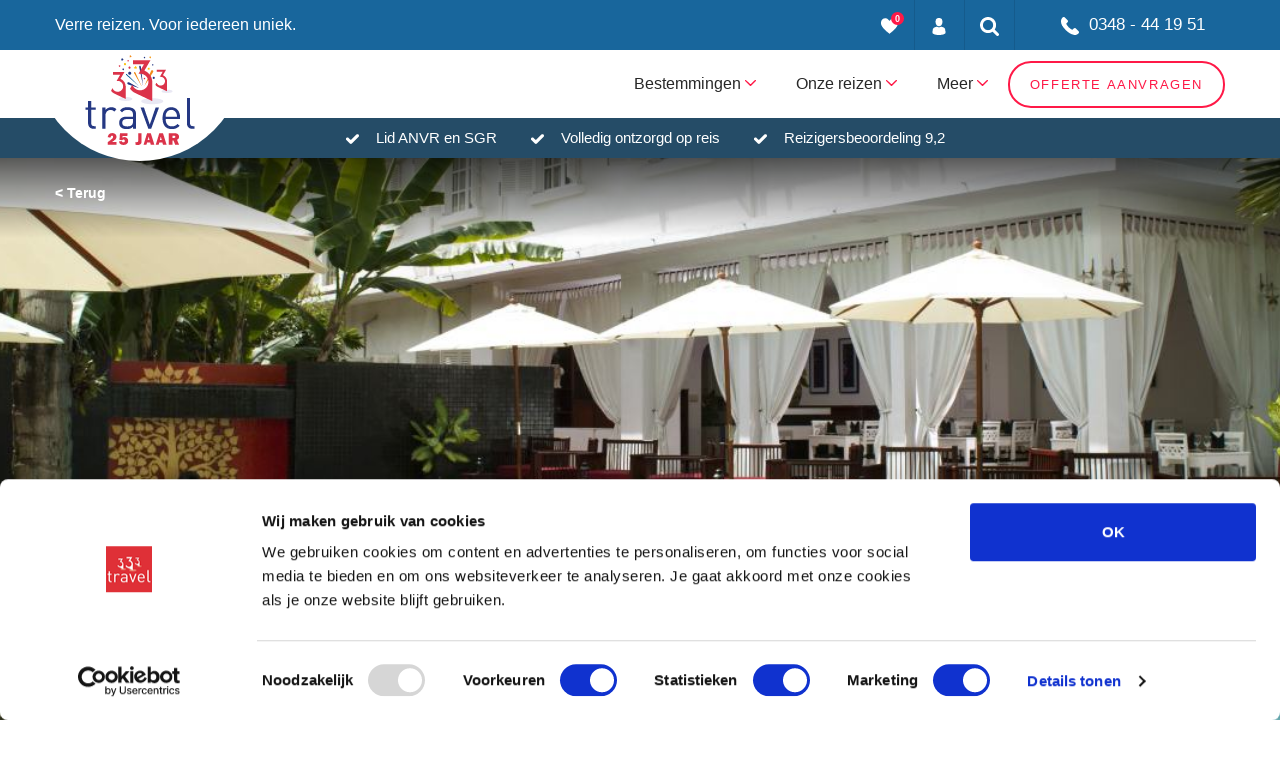

--- FILE ---
content_type: text/html; charset=UTF-8
request_url: https://www.333travel.nl/laos/hotel/maison-souvannaphoum
body_size: 37208
content:
<!doctype html>
<html lang="nl">
    <head>
    
    <meta charset="utf-8">
    <meta name="viewport" content="width=device-width, initial-scale=1">
    <meta name="description" content="Boutique hotel Luang Prabang? Het sfeervolle Maison Souvannaphoum in koloniale sfeer was de woning van prins Souvannaphouma in de jaren 60-70. Lees hier verder." />
    <meta name="robots" content="" />
    <meta name="theme-color" content="#FFFFFF"/>

            <meta property="og:title" content="Maison Souvannaphoum"/>
            <meta property="og:type" content="website"/>
            <meta property="og:url" content="https://www.333travel.nl/laos/hotel/maison-souvannaphoum"/>
            <meta property="og:image" content="https://static.333travel.nl/web-images/07/2019/5d23388670cd2/laos-luang-prabang-maison-souvannaphoum-zwembad-2-1600.jpeg"/>
            <meta property="og:site_name" content="333travel"/>
            <meta property="og:description" content="Het luxueuze en sfeervolle Maison Souvannaphoum in het centrum van Luang Prabang was de voormalige woning van prins Souvannaphouma in de jaren 60-70. Tegenwoordig is het een modern boutique hotel dat de koloniale sfeer heeft weten te behouden."/>
    
    <title>Hotel Laos - Luang Prabang - Hotel Maison Souvannaphoum 4* - 333travel</title>

    <link href="https://www.333travel.nl/" hreflang="nl-nl" rel="alternate"/>

    <link rel="manifest" href="/manifest.json">
    <link rel="canonical" href="https://www.333travel.nl/laos/hotel/maison-souvannaphoum" />
    <link rel="preconnect" href="https://consent.cookiebot.com" crossorigin="anonymous" />
    <link rel="preconnect" href="https://www.google.com" crossorigin="anonymous" />
    <link rel="preconnect" href="https://connect.facebook.net" crossorigin="anonymous" />
    <link rel="preconnect" href="https://www.google.nl" crossorigin="anonymous" />
    <link rel="preconnect" href="https://www.google-analytics.com" crossorigin="anonymous" />
    <link rel="preconnect" href="https://www.googletagmanager.com" crossorigin="anonymous" />

    <link rel="preload" as="style" href="https://www.333travel.nl/build/assets/lib.BeDoiqPg.css" /><link rel="stylesheet" href="https://www.333travel.nl/build/assets/lib.BeDoiqPg.css" />    <link rel="preload" as="style" href="https://www.333travel.nl/build/assets/main.hDfxdqBy.css" /><link rel="stylesheet" href="https://www.333travel.nl/build/assets/main.hDfxdqBy.css" />
    
    <style>
        #CybotCookiebotDialog {
            position: fixed;
            z-index: 2147483631;
        }
    </style>

        <style>
            .header-detail .background {
                background-image:url(https://static.333travel.nl/web-images/07/2019/5d233862120ef/laos-luang-prabang-maison-souvannaphoum-zwembad-2.jpeg);
            }

                            @media only screen and (max-width: 2000px) and (max-height: 2000px) and (min-resolution: 2dppx) {
                    .header-detail .background {
                        background-image:url('https://static.333travel.nl/web-images/07/2019/5d233862120ef/laos-luang-prabang-maison-souvannaphoum-zwembad-2-4000.jpeg');
                    }
                }

                @media only screen and (max-width: 4000px)  and (max-height: 4000px)  and (max-resolution: 1dppx) {
                    .header-detail .background {
                        background-image:url('https://static.333travel.nl/web-images/07/2019/5d233862120ef/laos-luang-prabang-maison-souvannaphoum-zwembad-2-4000.jpeg');
                    }
                }

                            @media only screen and (max-width: 1500px) and (max-height: 1500px) and (min-resolution: 2dppx) {
                    .header-detail .background {
                        background-image:url('https://static.333travel.nl/web-images/07/2019/5d233862120ef/laos-luang-prabang-maison-souvannaphoum-zwembad-2-3000.jpeg');
                    }
                }

                @media only screen and (max-width: 3000px)  and (max-height: 3000px)  and (max-resolution: 1dppx) {
                    .header-detail .background {
                        background-image:url('https://static.333travel.nl/web-images/07/2019/5d233862120ef/laos-luang-prabang-maison-souvannaphoum-zwembad-2-3000.jpeg');
                    }
                }

                            @media only screen and (max-width: 1200px) and (max-height: 1200px) and (min-resolution: 2dppx) {
                    .header-detail .background {
                        background-image:url('https://static.333travel.nl/web-images/07/2019/5d233862120ef/laos-luang-prabang-maison-souvannaphoum-zwembad-2-2400.jpeg');
                    }
                }

                @media only screen and (max-width: 2400px)  and (max-height: 2400px)  and (max-resolution: 1dppx) {
                    .header-detail .background {
                        background-image:url('https://static.333travel.nl/web-images/07/2019/5d233862120ef/laos-luang-prabang-maison-souvannaphoum-zwembad-2-2400.jpeg');
                    }
                }

                            @media only screen and (max-width: 1000px) and (max-height: 1000px) and (min-resolution: 2dppx) {
                    .header-detail .background {
                        background-image:url('https://static.333travel.nl/web-images/07/2019/5d233862120ef/laos-luang-prabang-maison-souvannaphoum-zwembad-2-2000.jpeg');
                    }
                }

                @media only screen and (max-width: 2000px)  and (max-height: 2000px)  and (max-resolution: 1dppx) {
                    .header-detail .background {
                        background-image:url('https://static.333travel.nl/web-images/07/2019/5d233862120ef/laos-luang-prabang-maison-souvannaphoum-zwembad-2-2000.jpeg');
                    }
                }

                            @media only screen and (max-width: 800px) and (max-height: 800px) and (min-resolution: 2dppx) {
                    .header-detail .background {
                        background-image:url('https://static.333travel.nl/web-images/07/2019/5d233862120ef/laos-luang-prabang-maison-souvannaphoum-zwembad-2-1600.jpeg');
                    }
                }

                @media only screen and (max-width: 1600px)  and (max-height: 1600px)  and (max-resolution: 1dppx) {
                    .header-detail .background {
                        background-image:url('https://static.333travel.nl/web-images/07/2019/5d233862120ef/laos-luang-prabang-maison-souvannaphoum-zwembad-2-1600.jpeg');
                    }
                }

                            @media only screen and (max-width: 600px) and (max-height: 600px) and (min-resolution: 2dppx) {
                    .header-detail .background {
                        background-image:url('https://static.333travel.nl/web-images/07/2019/5d233862120ef/laos-luang-prabang-maison-souvannaphoum-zwembad-2-1200.jpeg');
                    }
                }

                @media only screen and (max-width: 1200px)  and (max-height: 1200px)  and (max-resolution: 1dppx) {
                    .header-detail .background {
                        background-image:url('https://static.333travel.nl/web-images/07/2019/5d233862120ef/laos-luang-prabang-maison-souvannaphoum-zwembad-2-1200.jpeg');
                    }
                }

                            @media only screen and (max-width: 500px) and (max-height: 500px) and (min-resolution: 2dppx) {
                    .header-detail .background {
                        background-image:url('https://static.333travel.nl/web-images/07/2019/5d233862120ef/laos-luang-prabang-maison-souvannaphoum-zwembad-2-1000.jpeg');
                    }
                }

                @media only screen and (max-width: 1000px)  and (max-height: 1000px)  and (max-resolution: 1dppx) {
                    .header-detail .background {
                        background-image:url('https://static.333travel.nl/web-images/07/2019/5d233862120ef/laos-luang-prabang-maison-souvannaphoum-zwembad-2-1000.jpeg');
                    }
                }

                            @media only screen and (max-width: 400px) and (max-height: 400px) and (min-resolution: 2dppx) {
                    .header-detail .background {
                        background-image:url('https://static.333travel.nl/web-images/07/2019/5d233862120ef/laos-luang-prabang-maison-souvannaphoum-zwembad-2-800.jpeg');
                    }
                }

                @media only screen and (max-width: 800px)  and (max-height: 800px)  and (max-resolution: 1dppx) {
                    .header-detail .background {
                        background-image:url('https://static.333travel.nl/web-images/07/2019/5d233862120ef/laos-luang-prabang-maison-souvannaphoum-zwembad-2-800.jpeg');
                    }
                }

                            @media only screen and (max-width: 300px) and (max-height: 300px) and (min-resolution: 2dppx) {
                    .header-detail .background {
                        background-image:url('https://static.333travel.nl/web-images/07/2019/5d233862120ef/laos-luang-prabang-maison-souvannaphoum-zwembad-2-600.jpeg');
                    }
                }

                @media only screen and (max-width: 600px)  and (max-height: 600px)  and (max-resolution: 1dppx) {
                    .header-detail .background {
                        background-image:url('https://static.333travel.nl/web-images/07/2019/5d233862120ef/laos-luang-prabang-maison-souvannaphoum-zwembad-2-600.jpeg');
                    }
                }

                            @media only screen and (max-width: 200px) and (max-height: 200px) and (min-resolution: 2dppx) {
                    .header-detail .background {
                        background-image:url('https://static.333travel.nl/web-images/07/2019/5d233862120ef/laos-luang-prabang-maison-souvannaphoum-zwembad-2-400.jpeg');
                    }
                }

                @media only screen and (max-width: 400px)  and (max-height: 400px)  and (max-resolution: 1dppx) {
                    .header-detail .background {
                        background-image:url('https://static.333travel.nl/web-images/07/2019/5d233862120ef/laos-luang-prabang-maison-souvannaphoum-zwembad-2-400.jpeg');
                    }
                }

                            @media only screen and (max-width: 150px) and (max-height: 150px) and (min-resolution: 2dppx) {
                    .header-detail .background {
                        background-image:url('https://static.333travel.nl/web-images/07/2019/5d233862120ef/laos-luang-prabang-maison-souvannaphoum-zwembad-2-300.jpeg');
                    }
                }

                @media only screen and (max-width: 300px)  and (max-height: 300px)  and (max-resolution: 1dppx) {
                    .header-detail .background {
                        background-image:url('https://static.333travel.nl/web-images/07/2019/5d233862120ef/laos-luang-prabang-maison-souvannaphoum-zwembad-2-300.jpeg');
                    }
                }

                            @media only screen and (max-width: 100px) and (max-height: 100px) and (min-resolution: 2dppx) {
                    .header-detail .background {
                        background-image:url('https://static.333travel.nl/web-images/07/2019/5d233862120ef/laos-luang-prabang-maison-souvannaphoum-zwembad-2-200.jpeg');
                    }
                }

                @media only screen and (max-width: 200px)  and (max-height: 200px)  and (max-resolution: 1dppx) {
                    .header-detail .background {
                        background-image:url('https://static.333travel.nl/web-images/07/2019/5d233862120ef/laos-luang-prabang-maison-souvannaphoum-zwembad-2-200.jpeg');
                    }
                }

                            @media only screen and (max-width: 50px) and (max-height: 50px) and (min-resolution: 2dppx) {
                    .header-detail .background {
                        background-image:url('https://static.333travel.nl/web-images/07/2019/5d233862120ef/laos-luang-prabang-maison-souvannaphoum-zwembad-2-100.jpeg');
                    }
                }

                @media only screen and (max-width: 100px)  and (max-height: 100px)  and (max-resolution: 1dppx) {
                    .header-detail .background {
                        background-image:url('https://static.333travel.nl/web-images/07/2019/5d233862120ef/laos-luang-prabang-maison-souvannaphoum-zwembad-2-100.jpeg');
                    }
                }

                            @media only screen and (max-width: 25px) and (max-height: 25px) and (min-resolution: 2dppx) {
                    .header-detail .background {
                        background-image:url('https://static.333travel.nl/web-images/07/2019/5d233862120ef/laos-luang-prabang-maison-souvannaphoum-zwembad-2-50.jpeg');
                    }
                }

                @media only screen and (max-width: 50px)  and (max-height: 50px)  and (max-resolution: 1dppx) {
                    .header-detail .background {
                        background-image:url('https://static.333travel.nl/web-images/07/2019/5d233862120ef/laos-luang-prabang-maison-souvannaphoum-zwembad-2-50.jpeg');
                    }
                }

                    </style>
    
<meta name="msapplication-TileColor" content="#ffffff">
<meta name="msapplication-TileImage" content="/favicons/ms-icon-144x144.png">

<link rel="apple-touch-icon" sizes="57x57" href="/favicons/apple-icon-57x57.png">
<link rel="apple-touch-icon" sizes="60x60" href="/favicons/apple-icon-60x60.png">
<link rel="apple-touch-icon" sizes="72x72" href="/favicons/apple-icon-72x72.png">
<link rel="apple-touch-icon" sizes="76x76" href="/favicons/apple-icon-76x76.png">
<link rel="apple-touch-icon" sizes="114x114" href="/favicons/apple-icon-114x114.png">
<link rel="apple-touch-icon" sizes="120x120" href="/favicons/apple-icon-120x120.png">
<link rel="apple-touch-icon" sizes="144x144" href="/favicons/apple-icon-144x144.png">
<link rel="apple-touch-icon" sizes="152x152" href="/favicons/apple-icon-152x152.png">
<link rel="apple-touch-icon" sizes="180x180" href="/favicons/apple-icon-180x180.png">

<link rel="mask-icon" href="/favicons/safari-pinned-tab.svg" color="#FFFFFF">

<link rel="icon" type="image/png" sizes="192x192"  href="/favicons/android-icon-192x192.png">

<link rel="icon" type="image/png" sizes="16x16" href="/favicons/favicon-16x16.png">
<link rel="icon" type="image/png" sizes="32x32" href="/favicons/favicon-32x32.png">
<link rel="icon" type="image/png" sizes="96x96" href="/favicons/favicon-96x96.png">
    <!-- TrustBox script -->
    <script type="text/javascript" src="//widget.trustpilot.com/bootstrap/v5/tp.widget.bootstrap.min.js" async></script>
    <!-- End TrustBox script -->

<!-- Google Tag Manager NEW -->







<!-- End Google Tag Manager -->

<!-- Google Tag Manager OLD -->
<script>(function(w,d,s,l,i){w[l]=w[l]||[];w[l].push({'gtm.start':
            new Date().getTime(),event:'gtm.js'});var f=d.getElementsByTagName(s)[0],
        j=d.createElement(s),dl=l!='dataLayer'?'&l='+l:'';j.async=true;j.src=
        'https://www.googletagmanager.com/gtm.js?id='+i+dl+ '&gtm_auth=ihkvgI2TgEVGWzFotKDgMA&gtm_preview=env-2&gtm_cookies_win=x';f.parentNode.insertBefore(j,f);
    })(window,document,'script','dataLayer','GTM-MZ2DBLN');</script>
<!-- End Google Tag Manager -->
</head>
<body>


<!-- Google Tag Manager (noscript) NEW -->



<!-- End Google Tag Manager (noscript) -->

<!-- Google Tag Manager (noscript) OLD -->
<noscript><iframe src="https://www.googletagmanager.com/ns.html?id=GTM-MZ2DBLN"
                  height="0" width="0" style="display:none;visibility:hidden"></iframe></noscript>
<!-- End Google Tag Manager (noscript) -->


<header class="topbar">
    <div class="container">
        <div class="row">

            
            <div class="col-xl-4 col-lg-6 d-none d-lg-block">
                
                <div class="topbar-logos">
                    <span class="slogan">
                        Verre reizen. Voor iedereen uniek.
                    </span>
                </div>
            </div>

            
            <div class="col-xl-8 col-lg-6">
                <!-- Topbar list -->
                <ul class="topbar-list">
                    <li class="_trustpilot" style="margin-top:12px;width: 280px; height: 40px;">
                        <div class="trustpilot-widget" data-locale="nl-NL" data-template-id="5406e65db0d04a09e042d5fc" data-businessunit-id="4d12691900006400050e4c11" data-style-height="28px" data-style-width="100%" data-theme="dark" data-token="d52826a1-2c28-454a-8e14-937a546021c3">
                            <a href="https://nl.trustpilot.com/review/333travel.nl" target="_blank" rel="noopener">Trustpilot</a>
                        </div>
                    </li>
                    <li>
                        <a href="javascript:void(0)" title="Mijn favorieten" data-trigger-popup="favorites-popup">
                            <div class="heart-icon">
                                <span class="badge" data-favorites-count="">0</span>
                                <svg version="1.1" id="Layer_1" xmlns="http://www.w3.org/2000/svg" xmlns:xlink="http://www.w3.org/1999/xlink" x="0px" y="0px" width="17px" height="16px"
                                     viewBox="0 0 768.2 704.1" style="enable-background:new 0 0 768.2 704.1;" xml:space="preserve">
<path style="fill:#FFFFFF;" d="M384.1,704.1c399-313.6,384-425.1,384-512s-72-192-192-192s-192,128-192,128S312.2,0,192.1,0S0.1,105.1,0.1,192
	S-14.9,390.5,384.1,704.1z"/>
</svg>
                            </div>
                        </a>
                    </li>
                    <li>
                        <a href="https://mijn.333travel.nl/" title="Mijn account">
                            <div class="user-icon">
                                <svg  version="1.1" id="Layer_1" xmlns="http://www.w3.org/2000/svg" xmlns:xlink="http://www.w3.org/1999/xlink" x="0px" y="0px" width="14px" height="17px"
                                      viewBox="0 0 266.2 350" style="enable-background:new 0 0 266.2 350;" xml:space="preserve">
                                <g>
                                    <clipPath>
                                        <rect width="266.2" height="350"/>
                                    </clipPath>
                                    <path style="fill:#FFFFFF;" d="M133.1,171.2c38.9,0,70.5-38.3,70.5-85.6c0-47.3-10.4-85.6-70.5-85.6S62.6,38.3,62.6,85.6
                                        C62.6,132.9,94.2,171.2,133.1,171.2"/>
                                    <path d="M0,301.9C0,299,0,301,0,301.9"/>
                                    <path d="M266.2,304.1C266.2,303.3,266.2,298.6,266.2,304.1"/>
                                    <path style="fill:#FFFFFF;" d="M266,298.4c-1.3-82.3-12.1-105.8-94.4-120.7c0,0-11.6,14.8-38.6,14.8s-38.6-14.8-38.6-14.8
                                        c-81.4,14.7-92.8,37.8-94.3,118c-0.1,6.5-0.2,6.9-0.2,6.1c0,1.4,0,4.1,0,8.7c0,0,19.6,39.5,133.1,39.5s133.1-39.5,133.1-39.5
                                        c0-3,0-5,0-6.4C266.2,304.6,266.1,303.7,266,298.4"/>
                                </g>
                                </svg>
                            </div>
                        </a>
                    </li>
                    <li>
                        <a href="javascript:void(0)" title="Zoeken" data-trigger-popup="search-popup">
                            <div class="search-icon">
                                <svg version="1.1" xmlns="http://www.w3.org/2000/svg" xmlns:xlink="http://www.w3.org/1999/xlink" x="0px" y="0px" width="19px" height="19px"
                                     viewBox="0 0 475.1 475.1" style="enable-background:new 0 0 475.1 475.1;" xml:space="preserve">
<g>
    <path style="fill:#FFFFFF;" d="M464.5,412.8l-97.9-97.9c23.6-34.1,35.4-72,35.4-113.9c0-27.2-5.3-53.2-15.9-78.1
		c-10.6-24.8-24.8-46.3-42.8-64.2s-39.4-32.3-64.2-42.8C254.2,5.3,228.2,0,201,0c-27.2,0-53.2,5.3-78.1,15.8
		C98.1,26.4,76.7,40.7,58.7,58.7c-18,18-32.3,39.4-42.8,64.2C5.3,147.8,0,173.8,0,201c0,27.2,5.3,53.2,15.8,78.1
		c10.6,24.8,24.8,46.2,42.8,64.2c18,18,39.4,32.3,64.2,42.8c24.8,10.6,50.9,15.8,78.1,15.8c41.9,0,79.9-11.8,113.9-35.4l97.9,97.6
		c6.9,7.2,15.4,10.8,25.7,10.8c9.9,0,18.5-3.6,25.7-10.8c7.2-7.2,10.8-15.8,10.8-25.7C475.1,428.5,471.6,419.9,464.5,412.8z
		 M291.4,291.4c-25,25-55.1,37.5-90.4,37.5c-35.2,0-65.3-12.5-90.4-37.5c-25-25-37.5-55.1-37.5-90.4c0-35.2,12.5-65.3,37.5-90.4
		c25-25,55.1-37.5,90.4-37.5c35.2,0,65.3,12.5,90.4,37.5c25,25,37.5,55.1,37.5,90.4C328.9,236.2,316.4,266.3,291.4,291.4z"/>
</g>
</svg>
                            </div>
                        </a>
                    </li>
                    <li>
                        <a href="javascript:void(0)" class="custom-width _phone phone-icon" data-trigger-popup="phone-popup">
                            <svg version="1.1" id="Layer_1" xmlns="http://www.w3.org/2000/svg" xmlns:xlink="http://www.w3.org/1999/xlink" x="0px" y="0px" width="18px" height="18px"
                                 viewBox="0 0 348.1 347.3" style="enable-background:new 0 0 348.1 347.3;" xml:space="preserve">
<g>
    <clipPath>
        <rect width="348.1" height="347.3"/>
    </clipPath>
    <path style="fill:#FFFFFF;" d="M340.3,274.7l-53.8-53.8c-10.7-10.7-28.4-10.3-39.5,0.7l-27.1,27.1c-1.7-0.9-3.5-1.9-5.3-3
		c-17.1-9.5-40.5-22.5-65.1-47.1c-24.7-24.7-37.7-48.1-47.2-65.3c-1-1.8-2-3.6-2.9-5.2l18.2-18.1l8.9-8.9
		c11.1-11.1,11.4-28.8,0.7-39.5L73.4,7.8C62.7-2.9,45-2.6,33.9,8.5L18.7,23.8l0.4,0.4c-5.1,6.5-9.3,14-12.5,22
		c-2.9,7.7-4.7,15-5.6,22.3C-6,127.4,20.9,181.2,93.9,254.1C194.7,355,276,347.4,279.5,347c7.6-0.9,15-2.7,22.4-5.6
		c8-3.1,15.5-7.4,21.9-12.4l0.3,0.3l15.3-15C350.6,303.1,351,285.4,340.3,274.7"/>
</g>
</svg>
                            0348 - 44 19 51
                        </a>
                    </li>
                </ul>
            </div>
        </div>

        <div class="favorites-popup topbar-popup">

    <div class="row">
        <div class="col-xl-12 col-lg-12 col-md-12">
            <div class="favorites-popup-title">Mijn favorieten</div>
            <p>
                Een reis of hotel kun je bewaren zodat je deze op een later moment makkelijk terugvindt.
                Dit doe je door te klikken op het ‘hartje’ bij ons productaanbod.
                Vervolgens kun je voor één of meer favorieten vrijblijvend een reisvoorstel aanvragen door hieronder op de knop offerte te klikken.
            </p>

            <div id="ajax-favorites">
                ...
            </div>


        </div>
    </div>
</div>

        
        <div class="search-popup topbar-popup">
            <div class="row">
                <div class="col-12">
                    <form action="https://www.333travel.nl/zoekresultaten" class="" id="searchFormShort" method="get">

                    <div class="input-group _combine">
                        <input type="text" name="zoekterm" placeholder="Zoeken" id="search">
                        <button type="submit" name="" class="button">Zoeken</button>
                    </div>
                    </form>                </div>
            </div>
        </div>

        <div class="phone-popup topbar-popup">
    <div class="phone-popup-inner">
        <div class="phone-top">
            <svg version="1.1" id="Layer_1" xmlns="http://www.w3.org/2000/svg" xmlns:xlink="http://www.w3.org/1999/xlink" x="0px" y="0px"
	 viewBox="0 0 348.1 347.3" style="enable-background:new 0 0 348.1 347.3;" xml:space="preserve">
	<g>
		<clipPath>
			<rect width="348.1" height="347.3"/>
		</clipPath>
		<path style="fill:#08B0BA;" d="M340.3,274.7l-53.8-53.8c-10.7-10.7-28.4-10.3-39.5,0.7l-27.1,27.1c-1.7-0.9-3.5-1.9-5.3-3
			c-17.1-9.5-40.5-22.5-65.1-47.1c-24.7-24.7-37.7-48.1-47.2-65.3c-1-1.8-2-3.6-2.9-5.2l18.2-18.1l8.9-8.9
			c11.1-11.1,11.4-28.8,0.7-39.5L73.4,7.8C62.7-2.9,45-2.6,33.9,8.5L18.7,23.8l0.4,0.4c-5.1,6.5-9.3,14-12.5,22
			c-2.9,7.7-4.7,15-5.6,22.3c-7,58.9,19.9,112.7,92.9,185.6C194.7,355,276,347.4,279.5,347c7.6-0.9,15-2.7,22.4-5.6
			c8-3.1,15.5-7.4,21.9-12.4l0.3,0.3l15.3-15C350.6,303.1,351,285.4,340.3,274.7"/>
	</g>
</svg>
            <div class="phone-top-number"><a href="tel:+31348441951" class="">
    0348 - 44 19 51
</a>
</div>
        </div>
        <div class="phone-bottom">
            <svg version="1.1" id="Layer_1" xmlns="http://www.w3.org/2000/svg" xmlns:xlink="http://www.w3.org/1999/xlink" x="0px" y="0px"
	 viewBox="0 0 512 512" style="enable-background:new 0 0 512 512;" xml:space="preserve">
<g>
	<clipPath>
		<rect width="512" height="512"/>
	</clipPath>
	<path style="fill:#08B0BA;" d="M452,40h-24V0h-40v40H124V0H84v40H60C26.9,40,0,66.9,0,100v352c0,33.1,26.9,60,60,60h392c33.1,0,60-26.9,60-60
		V100C512,66.9,485.1,40,452,40 M472,452c0,11-9,20-20,20H60c-11,0-20-9-20-20V188h432V452z M472,148H40v-48c0-11,9-20,20-20h24v40
		h40V80h264v40h40V80h24c11,0,20,9,20,20V148z"/>
	<rect x="76" y="230" style="fill:#08B0BA;" width="40" height="40"/>
	<rect x="156" y="230" style="fill:#08B0BA;" width="40" height="40"/>
	<rect x="236" y="230" style="fill:#08B0BA;" width="40" height="40"/>
	<rect x="316" y="230" style="fill:#08B0BA;" width="40" height="40"/>
	<rect x="396" y="230" style="fill:#08B0BA;" width="40" height="40"/>
	<rect x="76" y="310" style="fill:#08B0BA;" width="40" height="40"/>
	<rect x="156" y="310" style="fill:#08B0BA;" width="40" height="40"/>
	<rect x="236" y="310" style="fill:#08B0BA;" width="40" height="40"/>
	<rect x="316" y="310" style="fill:#08B0BA;" width="40" height="40"/>
	<rect x="76" y="390" style="fill:#08B0BA;" width="40" height="40"/>
	<rect x="156" y="390" style="fill:#08B0BA;" width="40" height="40"/>
	<rect x="236" y="390" style="fill:#08B0BA;" width="40" height="40"/>
	<rect x="316" y="390" style="fill:#08B0BA;" width="40" height="40"/>
	<rect x="396" y="310" style="fill:#08B0BA;" width="40" height="40"/>
</g>
</svg>
                                                Maandag: 9.00 - 17.30<br />
                                                                Dinsdag: 9.00 - 17.30<br />
                                                                Woensdag: 9.00 - 17.30<br />
                                                                Donderdag: 9.00 - 17.30<br />
                                                                Vrijdag: 9.00 - 17.00<br />
                                                                Zaterdag: 10.00 - 16.00<br />
                                                                Zondag: Gesloten<br />
                                    </div>
    </div>
</div>
    </div>
    
    <div id="js-flashmessage-container">
    <div class="js-flashmessage">
    </div>
</div>
</header>


<section class="navigation">
    <div class="container">
        <div class="row">
            <div class="col-12">

                
                <div class="logo">
                    <a href="https://www.333travel.nl">
                        <svg xmlns="http://www.w3.org/2000/svg" id="Laag_1" data-name="Laag 1" viewBox="256.31 132.53 329.09 271.22">
  <defs>
    <style>
      .cls-1 {
        fill: #d12817;
      }

      .cls-2 {
        fill: #e7353c;
      }

      .cls-3 {
        fill: #fcc10a;
      }

      .cls-4 {
        fill: #f69f21;
      }

      .cls-5 {
        fill: #f18918;
      }

      .cls-6 {
        fill: #e9e8f3;
      }

      .cls-7 {
        fill: #253883;
      }
    </style>
  </defs>
  <g>
    <path class="cls-2" d="M350.18,394.63l-.38,8.57h-26.33v-8.03l5.88-4.17c.86-.6,2.47-1.88,4.83-3.85,2.36-1.97,3.9-3.48,4.61-4.54.72-1.06,1.08-2.17,1.08-3.33s-.31-2-.94-2.67c-.63-.67-1.45-1.01-2.46-1.01-2.54,0-3.96,2.01-4.27,6.04l-8.73-1.71c.64-4.11,2.23-7.17,4.77-9.17,2.54-2,5.54-3.01,9-3.01,3.75,0,6.81,1.01,9.18,3.04,2.37,2.03,3.56,4.73,3.56,8.11,0,2.25-.65,4.39-1.94,6.42-1.29,2.03-5.07,5.13-11.33,9.31h13.47Z"/>
    <path class="cls-2" d="M382.6,376.9h-14.48l-.4,4.94c1.87-1.31,3.95-1.97,6.23-1.97,3,0,5.63,1.04,7.87,3.12,2.24,2.08,3.37,4.86,3.37,8.34,0,3.67-1.31,6.65-3.92,8.96-2.62,2.3-5.96,3.45-10.03,3.45-3.54,0-6.61-.94-9.2-2.83s-4.18-4.52-4.77-7.89l8.91-1.1c.59,2.54,2.2,3.81,4.84,3.81,1.33,0,2.38-.41,3.13-1.23.75-.82,1.13-1.82,1.13-2.99,0-1.33-.43-2.37-1.29-3.12s-1.88-1.13-3.06-1.13c-1.76,0-3.11.73-4.05,2.2l-7.92-1.12,1.52-20.06h23.06l-.91,8.62Z"/>
    <path class="cls-2" d="M425.66,368.28v22.01c0,3.38-.3,5.95-.9,7.71-.6,1.77-1.77,3.16-3.51,4.2-1.74,1.03-4.09,1.55-7.06,1.55-2.62,0-4.98-.28-7.09-.84v-8.34c1.48.43,2.87.64,4.15.64,1.52,0,2.6-.35,3.24-1.06.64-.71.96-1.99.96-3.85v-22.01h10.2Z"/>
    <path class="cls-2" d="M453.43,403.21l-1.95-6.88h-9.26l-2.07,6.88h-8.61l10.67-34.93h11.21l10.84,34.93h-10.83ZM444.03,388.7h5.59l-2.8-10.13-2.79,10.13Z"/>
    <path class="cls-2" d="M490.18,403.21l-1.95-6.88h-9.26l-2.07,6.88h-8.61l10.67-34.93h11.21l10.84,34.93h-10.83ZM480.77,388.7h5.59l-2.8-10.13-2.79,10.13Z"/>
    <path class="cls-2" d="M538.63,403.21h-11.76l-5.05-13.36h-3.34v13.36h-10.61v-34.93h18.05c3.98,0,7.08.94,9.28,2.83,2.2,1.89,3.3,4.37,3.3,7.46,0,2.01-.4,3.79-1.21,5.33-.81,1.54-2.45,2.9-4.91,4.08l6.25,15.22ZM518.48,382.38h4.53c1.33,0,2.41-.28,3.22-.84.81-.56,1.21-1.39,1.21-2.48,0-2.23-1.36-3.35-4.08-3.35h-4.89v6.68Z"/>
  </g>
  <path class="cls-7" d="M430.4,226.63l-12.15-59.49c-.22-1.09.72-2.1,2.1-2.24,1.38-.15,2.69.61,2.91,1.7,0,.04.01.09.02.13l7.12,59.9Z"/>
  <path class="cls-5" d="M427.01,229.16l-23.85-41.74c-.64-1.11-.37-2.63.59-3.39.96-.76,2.25-.48,2.89.64.04.07.07.13.1.2l20.27,44.29Z"/>
  <path class="cls-1" d="M421.66,229.8l-42.68-37.4c-.65-.57-.72-1.57-.15-2.22.57-.65,1.56-.72,2.22-.15.02.02.04.04.06.06l40.54,39.7Z"/>
  <path class="cls-7" d="M418.9,232.55l-33.73-11.38c-1.92-.65-2.97-2.63-2.35-4.44.62-1.79,2.67-2.73,4.59-2.09.24.08.48.19.69.3l30.81,17.6Z"/>
  <path class="cls-5" d="M433.86,226.64l20.32-46.17c.8-1.81,2.91-2.64,4.73-1.83,1.81.8,2.63,2.91,1.83,4.72-.06.15-.15.31-.24.44l-26.64,42.83Z"/>
  <polygon class="cls-3" points="402.24 169.02 404.93 171.43 404.48 175 407.59 173.18 410.86 174.72 410.09 171.19 412.56 168.56 408.97 168.2 407.23 165.04 405.78 168.35 402.24 169.02"/>
  <polygon class="cls-7" points="363.82 149.09 366.8 148.27 369.17 150.25 369.3 147.17 371.92 145.53 369.03 144.45 368.27 141.45 366.35 143.87 363.28 143.65 364.98 146.23 363.82 149.09"/>
  <polygon class="cls-3" points="443.67 177.13 446.64 176.3 449.01 178.29 449.15 175.2 451.77 173.57 448.88 172.49 448.13 169.48 446.21 171.9 443.12 171.69 444.82 174.27 443.67 177.13"/>
  <path class="cls-7" d="M386,190.19c1.49,2.06,4.37,2.53,6.43,1.05,2.07-1.49,2.53-4.37,1.04-6.43-1.49-2.07-4.36-2.53-6.42-1.04-2.06,1.48-2.53,4.36-1.05,6.43Z"/>
  <path class="cls-3" d="M372.92,162.02c1.07,1.49,3.14,1.82,4.63.76,1.49-1.08,1.82-3.15.75-4.63-1.07-1.49-3.15-1.82-4.63-.75-1.48,1.07-1.83,3.14-.75,4.62Z"/>
  <path class="cls-2" d="M432.61,204.81c.71.99,2.09,1.22,3.09.51.99-.71,1.21-2.1.5-3.09-.71-.99-2.09-1.22-3.09-.5-.99.71-1.21,2.09-.5,3.09Z"/>
  <path class="cls-4" d="M371.58,229.84c1.07,1.48,3.14,1.82,4.63.75,1.49-1.08,1.82-3.15.75-4.63-1.07-1.5-3.14-1.82-4.63-.75-1.48,1.07-1.83,3.14-.75,4.63Z"/>
  <path class="cls-7" d="M459.72,203.25c1.07,1.48,3.14,1.82,4.63.75,1.49-1.07,1.83-3.15.76-4.64-1.08-1.49-3.15-1.82-4.63-.76-1.49,1.08-1.83,3.15-.75,4.64Z"/>
  <path class="cls-2" d="M386.54,172.5c1.07,1.49,3.14,1.83,4.63.75,1.49-1.07,1.83-3.15.76-4.63-1.08-1.49-3.15-1.82-4.63-.75-1.49,1.07-1.82,3.14-.76,4.63Z"/>
  <g>
    <path class="cls-7" d="M280.91,355.05c-10.99,0-16.49-7.72-16.49-17.28v-39.92h-8.11v-7.2h8.11v-19.76h9.42v19.76h13.74v7.2h-13.74v39.65c0,5.89,2.75,9.43,8.77,9.43h4.97v8.11h-6.67Z"/>
    <path class="cls-7" d="M343.18,302.96c-3.53-3.54-6.15-4.71-11.12-4.71-9.43,0-15.45,7.46-15.45,17.28v39.53h-9.42v-64.39h9.42v7.85c3.54-5.37,10.61-8.64,18.06-8.64,6.16,0,10.87,1.44,15.45,6.02l-6.94,7.07Z"/>
    <path class="cls-7" d="M399.67,355.05v-6.15c-5.1,5.11-9.94,6.94-18.58,6.94s-13.74-1.58-18.19-5.89c-3.28-3.14-4.84-7.99-4.84-13.09,0-11.39,7.98-18.58,22.38-18.58h19.24v-6.15c0-9.3-4.57-14.14-16.48-14.14-8.12,0-12.31,2.09-16.23,7.46l-6.42-5.88c5.62-7.46,12.17-9.69,22.77-9.69,17.41,0,25.78,7.59,25.78,21.47v43.72h-9.43ZM399.67,325.34h-17.93c-9.68,0-14.52,3.79-14.52,11.39s4.59,10.99,14.92,10.99c5.37,0,10.08-.52,14.27-4.32,2.21-2.09,3.27-5.76,3.27-11.12v-6.94Z"/>
    <path class="cls-7" d="M454.48,355.05h-8.38l-23.57-64.39h10.21l17.55,51.7,17.66-51.7h10.21l-23.68,64.39Z"/>
    <path class="cls-7" d="M498.15,325.34c0,14.13,6.55,22.25,18.97,22.25,7.47,0,11.78-2.22,16.9-7.33l6.4,5.62c-6.55,6.55-12.69,9.95-23.55,9.95-17.15,0-28.14-10.21-28.14-32.99,0-20.94,10.08-32.98,26.44-32.98s26.44,11.91,26.44,31.28v4.19h-43.45ZM530.21,307.54c-2.74-5.89-8.11-9.68-15.05-9.68s-12.3,3.79-15.05,9.68c-1.58,3.41-1.7,5.5-1.96,10.73h34.16c-.4-5.23-.53-7.33-2.1-10.73Z"/>
    <path class="cls-7" d="M578.59,355.05c-11.24,0-16.36-7.33-16.36-17.14v-76.04h9.43v75.65c0,6.28,2.09,9.43,8.63,9.43h5.11v8.11h-6.81Z"/>
  </g>
  <ellipse class="cls-6" cx="457.81" cy="271.86" rx="33.71" ry="9.16"/>
  <path class="cls-2" d="M457.74,213.88c0-14.32-8.47-27.37-21.59-33.25l-2.1-.94s15.35-26,18.5-31.63h-53.15v12.69h33.19l-16.35,28.68c1.65-.34,3.33-.52,5.03-.52,13.78,0,24.99,11.21,24.99,24.99s-11.21,24.99-24.99,24.99c-10.92,0-20.21-7.06-23.6-16.84l-6.78,11.9c3.93,5.93,9.56,10.62,16.17,13.45l-.03.03,50.71,23.95v-57.5Z"/>
  <ellipse class="cls-6" cx="502.44" cy="242.04" rx="16.58" ry="4.86"/>
  <path class="cls-2" d="M502.44,211.53c0-7.6-4.5-14.52-11.45-17.64l-1.11-.5s8.15-13.79,9.82-16.78h-28.2v6.73h17.61l-8.67,15.22c.87-.18,1.77-.27,2.67-.27,7.31,0,13.26,5.95,13.26,13.26s-5.95,13.26-13.26,13.26c-5.8,0-10.72-3.74-12.52-8.93l-3.6,6.31c2.09,3.15,5.07,5.64,8.58,7.13h-.02s26.9,12.72,26.9,12.72v-30.5Z"/>
  <ellipse class="cls-6" cx="377.61" cy="264.92" rx="20.6" ry="6.04"/>
  <path class="cls-2" d="M377.61,227.01c0-9.44-5.59-18.04-14.23-21.92l-1.38-.62s10.12-17.14,12.2-20.86h-35.04v8.37h21.88l-10.78,18.91c1.09-.23,2.19-.34,3.32-.34,9.09,0,16.48,7.39,16.48,16.48s-7.39,16.48-16.48,16.48c-7.2,0-13.32-4.65-15.56-11.1l-4.47,7.85c2.59,3.91,6.3,7,10.66,8.87l-.02.02,33.43,15.79v-37.91Z"/>
  <path class="cls-2" d="M383.33,151.14c.71.99,2.09,1.22,3.09.51.99-.71,1.21-2.1.5-3.09-.71-.99-2.09-1.22-3.09-.5-.99.71-1.21,2.09-.5,3.09Z"/>
  <path class="cls-7" d="M457.3,163.58c.71.99,2.09,1.22,3.09.51.99-.71,1.21-2.1.5-3.09-.71-.99-2.09-1.22-3.09-.5-.99.71-1.21,2.09-.5,3.09Z"/>
  <polygon class="cls-5" points="389.21 139.34 391.86 138.6 393.97 140.37 394.09 137.62 396.41 136.16 393.84 135.2 393.17 132.53 391.47 134.68 388.72 134.5 390.24 136.79 389.21 139.34"/>
  <path class="cls-4" d="M450.72,137.24c-1.33.58-1.95,2.13-1.37,3.46.58,1.34,2.14,1.94,3.47,1.36,1.34-.58,1.95-2.13,1.37-3.46-.58-1.33-2.13-1.95-3.47-1.36Z"/>
  <path class="cls-7" d="M369.18,173.29c-1.33.58-1.95,2.13-1.37,3.46.58,1.34,2.14,1.94,3.47,1.36,1.34-.58,1.95-2.13,1.37-3.46-.58-1.33-2.13-1.95-3.47-1.36Z"/>
  <path class="cls-7" d="M432.61,141.37c.71.99,2.09,1.22,3.09.51.99-.71,1.21-2.1.5-3.09-.71-.99-2.09-1.22-3.09-.5-.99.71-1.21,2.09-.5,3.09Z"/>
  <polygon class="cls-2" points="361.8 168.26 360.94 166.03 362.29 164.05 359.9 164.18 358.44 162.29 357.83 164.6 355.57 165.41 357.58 166.7 357.65 169.09 359.51 167.59 361.8 168.26"/>
</svg>                    </a>
                </div>

                
                <nav class="main-navigation">

                    <ul class="main-nav">



                        
                                                            <li>
                                    <a href="" dusk="main-menu" class="has-sub" onclick="event.preventDefault();">
                                        Bestemmingen
                                    </a>

                                    <div class="sub-navigation topbar-popup">
                                        <div class="row">
                                                                                                                                                <div class="col-12">
                                                        <div class="row">
                                                            <div class="col-12">
                                                                <div class="sub-navigation-title">Bestemmingen</div>
                                                            </div>
                                                        </div>
                                                                                                                    <div class="row">
                                                                                                                                                                                                        <div class="col-3">
    <ul class="sub">
                    <li class="sub-li">
                <a class="sub-link" dusk="Amerika" href="https://www.333travel.nl/amerika">
                    <div class="navigation-arrow"></div>
                    Amerika
                </a>
            </li>
                    <li class="sub-li">
                <a class="sub-link" dusk="Argentinië" href="https://www.333travel.nl/argentinie">
                    <div class="navigation-arrow"></div>
                    Argentinië
                </a>
            </li>
                    <li class="sub-li">
                <a class="sub-link" dusk="Australië" href="https://www.333travel.nl/australie">
                    <div class="navigation-arrow"></div>
                    Australië
                </a>
            </li>
                    <li class="sub-li">
                <a class="sub-link" dusk="Barbados" href="https://www.333travel.nl/barbados">
                    <div class="navigation-arrow"></div>
                    Barbados
                </a>
            </li>
                    <li class="sub-li">
                <a class="sub-link" dusk="Belize" href="https://www.333travel.nl/belize">
                    <div class="navigation-arrow"></div>
                    Belize
                </a>
            </li>
                    <li class="sub-li">
                <a class="sub-link" dusk="Botswana" href="https://www.333travel.nl/botswana">
                    <div class="navigation-arrow"></div>
                    Botswana
                </a>
            </li>
                    <li class="sub-li">
                <a class="sub-link" dusk="Cambodja" href="https://www.333travel.nl/cambodja">
                    <div class="navigation-arrow"></div>
                    Cambodja
                </a>
            </li>
                    <li class="sub-li">
                <a class="sub-link" dusk="Canada" href="https://www.333travel.nl/canada">
                    <div class="navigation-arrow"></div>
                    Canada
                </a>
            </li>
                    <li class="sub-li">
                <a class="sub-link" dusk="Chili" href="https://www.333travel.nl/chili">
                    <div class="navigation-arrow"></div>
                    Chili
                </a>
            </li>
                    <li class="sub-li">
                <a class="sub-link" dusk="China" href="https://www.333travel.nl/china">
                    <div class="navigation-arrow"></div>
                    China
                </a>
            </li>
                    <li class="sub-li">
                <a class="sub-link" dusk="Colombia" href="https://www.333travel.nl/colombia">
                    <div class="navigation-arrow"></div>
                    Colombia
                </a>
            </li>
                    <li class="sub-li">
                <a class="sub-link" dusk="Costa Rica" href="https://www.333travel.nl/costa-rica">
                    <div class="navigation-arrow"></div>
                    Costa Rica
                </a>
            </li>
                    <li class="sub-li">
                <a class="sub-link" dusk="Cuba" href="https://www.333travel.nl/cuba">
                    <div class="navigation-arrow"></div>
                    Cuba
                </a>
            </li>
            </ul>
</div>
                                                                    <div class="col-3">
    <ul class="sub">
                    <li class="sub-li">
                <a class="sub-link" dusk="Dubai / Emiraten" href="https://www.333travel.nl/dubai">
                    <div class="navigation-arrow"></div>
                    Dubai / Emiraten
                </a>
            </li>
                    <li class="sub-li">
                <a class="sub-link" dusk="Egypte" href="https://www.333travel.nl/egypte">
                    <div class="navigation-arrow"></div>
                    Egypte
                </a>
            </li>
                    <li class="sub-li">
                <a class="sub-link" dusk="Filipijnen" href="https://www.333travel.nl/filipijnen">
                    <div class="navigation-arrow"></div>
                    Filipijnen
                </a>
            </li>
                    <li class="sub-li">
                <a class="sub-link" dusk="Frans-Polynesië" href="https://www.333travel.nl/frans-polynesie">
                    <div class="navigation-arrow"></div>
                    Frans-Polynesië
                </a>
            </li>
                    <li class="sub-li">
                <a class="sub-link" dusk="Groenland" href="https://www.333travel.nl/groenland">
                    <div class="navigation-arrow"></div>
                    Groenland
                </a>
            </li>
                    <li class="sub-li">
                <a class="sub-link" dusk="India" href="https://www.333travel.nl/india">
                    <div class="navigation-arrow"></div>
                    India
                </a>
            </li>
                    <li class="sub-li">
                <a class="sub-link" dusk="Indonesië en Bali" href="https://www.333travel.nl/indonesie">
                    <div class="navigation-arrow"></div>
                    Indonesië en Bali
                </a>
            </li>
                    <li class="sub-li">
                <a class="sub-link" dusk="IJsland" href="https://www.333travel.nl/ijsland">
                    <div class="navigation-arrow"></div>
                    IJsland
                </a>
            </li>
                    <li class="sub-li">
                <a class="sub-link" dusk="Israël" href="https://www.333travel.nl/israel">
                    <div class="navigation-arrow"></div>
                    Israël
                </a>
            </li>
                    <li class="sub-li">
                <a class="sub-link" dusk="Japan" href="https://www.333travel.nl/japan">
                    <div class="navigation-arrow"></div>
                    Japan
                </a>
            </li>
                    <li class="sub-li">
                <a class="sub-link" dusk="Jordanië" href="https://www.333travel.nl/jordanie">
                    <div class="navigation-arrow"></div>
                    Jordanië
                </a>
            </li>
                    <li class="sub-li">
                <a class="sub-link" dusk="Kenia" href="https://www.333travel.nl/kenia">
                    <div class="navigation-arrow"></div>
                    Kenia
                </a>
            </li>
                    <li class="sub-li">
                <a class="sub-link" dusk="Laos" href="https://www.333travel.nl/laos">
                    <div class="navigation-arrow"></div>
                    Laos
                </a>
            </li>
            </ul>
</div>
                                                                    <div class="col-3">
    <ul class="sub">
                    <li class="sub-li">
                <a class="sub-link" dusk="Malediven" href="https://www.333travel.nl/malediven">
                    <div class="navigation-arrow"></div>
                    Malediven
                </a>
            </li>
                    <li class="sub-li">
                <a class="sub-link" dusk="Maleisië" href="https://www.333travel.nl/maleisie">
                    <div class="navigation-arrow"></div>
                    Maleisië
                </a>
            </li>
                    <li class="sub-li">
                <a class="sub-link" dusk="Marokko" href="https://www.333travel.nl/marokko">
                    <div class="navigation-arrow"></div>
                    Marokko
                </a>
            </li>
                    <li class="sub-li">
                <a class="sub-link" dusk="Mauritius" href="https://www.333travel.nl/mauritius">
                    <div class="navigation-arrow"></div>
                    Mauritius
                </a>
            </li>
                    <li class="sub-li">
                <a class="sub-link" dusk="Mexico" href="https://www.333travel.nl/mexico">
                    <div class="navigation-arrow"></div>
                    Mexico
                </a>
            </li>
                    <li class="sub-li">
                <a class="sub-link" dusk="Myanmar" href="https://www.333travel.nl/myanmar">
                    <div class="navigation-arrow"></div>
                    Myanmar
                </a>
            </li>
                    <li class="sub-li">
                <a class="sub-link" dusk="Namibië" href="https://www.333travel.nl/namibie">
                    <div class="navigation-arrow"></div>
                    Namibië
                </a>
            </li>
                    <li class="sub-li">
                <a class="sub-link" dusk="Nepal" href="https://www.333travel.nl/nepal">
                    <div class="navigation-arrow"></div>
                    Nepal
                </a>
            </li>
                    <li class="sub-li">
                <a class="sub-link" dusk="Nicaragua" href="https://www.333travel.nl/nicaragua">
                    <div class="navigation-arrow"></div>
                    Nicaragua
                </a>
            </li>
                    <li class="sub-li">
                <a class="sub-link" dusk="Nieuw-Zeeland" href="https://www.333travel.nl/nieuw-zeeland">
                    <div class="navigation-arrow"></div>
                    Nieuw-Zeeland
                </a>
            </li>
                    <li class="sub-li">
                <a class="sub-link" dusk="Oman" href="https://www.333travel.nl/oman">
                    <div class="navigation-arrow"></div>
                    Oman
                </a>
            </li>
                    <li class="sub-li">
                <a class="sub-link" dusk="Peru" href="https://www.333travel.nl/peru">
                    <div class="navigation-arrow"></div>
                    Peru
                </a>
            </li>
                    <li class="sub-li">
                <a class="sub-link" dusk="Qatar" href="https://www.333travel.nl/qatar">
                    <div class="navigation-arrow"></div>
                    Qatar
                </a>
            </li>
            </ul>
</div>
                                                                    <div class="col-3">
    <ul class="sub">
                    <li class="sub-li">
                <a class="sub-link" dusk="Saoedi-Arabië" href="https://www.333travel.nl/saoedi-arabie">
                    <div class="navigation-arrow"></div>
                    Saoedi-Arabië
                </a>
            </li>
                    <li class="sub-li">
                <a class="sub-link" dusk="Seychellen" href="https://www.333travel.nl/seychellen">
                    <div class="navigation-arrow"></div>
                    Seychellen
                </a>
            </li>
                    <li class="sub-li">
                <a class="sub-link" dusk="Singapore" href="https://www.333travel.nl/singapore">
                    <div class="navigation-arrow"></div>
                    Singapore
                </a>
            </li>
                    <li class="sub-li">
                <a class="sub-link" dusk="Sri Lanka" href="https://www.333travel.nl/sri-lanka">
                    <div class="navigation-arrow"></div>
                    Sri Lanka
                </a>
            </li>
                    <li class="sub-li">
                <a class="sub-link" dusk="Tanzania" href="https://www.333travel.nl/tanzania">
                    <div class="navigation-arrow"></div>
                    Tanzania
                </a>
            </li>
                    <li class="sub-li">
                <a class="sub-link" dusk="Thailand" href="https://www.333travel.nl/thailand">
                    <div class="navigation-arrow"></div>
                    Thailand
                </a>
            </li>
                    <li class="sub-li">
                <a class="sub-link" dusk="Uganda" href="https://www.333travel.nl/uganda">
                    <div class="navigation-arrow"></div>
                    Uganda
                </a>
            </li>
                    <li class="sub-li">
                <a class="sub-link" dusk="Vietnam" href="https://www.333travel.nl/vietnam">
                    <div class="navigation-arrow"></div>
                    Vietnam
                </a>
            </li>
                    <li class="sub-li">
                <a class="sub-link" dusk="Zuid-Korea" href="https://www.333travel.nl/zuid-korea">
                    <div class="navigation-arrow"></div>
                    Zuid-Korea
                </a>
            </li>
                    <li class="sub-li">
                <a class="sub-link" dusk="Zuid-Afrika" href="https://www.333travel.nl/zuid-afrika">
                    <div class="navigation-arrow"></div>
                    Zuid-Afrika
                </a>
            </li>
            </ul>
</div>
                                                                                                                            </div>
                                                                                                            </div>
                                                                                                                                    </div>
                                    </div>
                                </li>
                                                            <li>
                                    <a href="" dusk="main-menu" class="has-sub" onclick="event.preventDefault();">
                                        Onze reizen
                                    </a>

                                    <div class="sub-navigation topbar-popup">
                                        <div class="row">
                                                                                                                                                <div class="col-6">
                                                        <div class="row">
                                                            <div class="col-12">
                                                                <div class="sub-navigation-title">Soorten reizen</div>
                                                            </div>
                                                        </div>
                                                                                                                    <div class="row">
                                                                                                                                    <div class="col-6">
    <ul class="sub">
                    <li class="sub-li">
                <a class="sub-link" dusk="Individuele rondreizen" href="https://www.333travel.nl/rondreis">
                    <div class="navigation-arrow"></div>
                    Individuele rondreizen
                </a>
            </li>
                    <li class="sub-li">
                <a class="sub-link" dusk="Strandvakanties" href="https://www.333travel.nl/strandvakantie">
                    <div class="navigation-arrow"></div>
                    Strandvakanties
                </a>
            </li>
                    <li class="sub-li">
                <a class="sub-link" dusk="Bouwstenen" href="https://www.333travel.nl/tour">
                    <div class="navigation-arrow"></div>
                    Bouwstenen
                </a>
            </li>
                    <li class="sub-li">
                <a class="sub-link" dusk="Huwelijksreizen" href="https://www.333travel.nl/huwelijksreis">
                    <div class="navigation-arrow"></div>
                    Huwelijksreizen
                </a>
            </li>
                    <li class="sub-li">
                <a class="sub-link" dusk="Familiereizen" href="https://www.333travel.nl/familiereizen">
                    <div class="navigation-arrow"></div>
                    Familiereizen
                </a>
            </li>
                    <li class="sub-li">
                <a class="sub-link" dusk="Fly drives" href="https://www.333travel.nl/fly-drive">
                    <div class="navigation-arrow"></div>
                    Fly drives
                </a>
            </li>
            </ul>
</div>
                                                                    <div class="col-6">
    <ul class="sub">
                    <li class="sub-li">
                <a class="sub-link" dusk="Stedenreizen" href="https://www.333travel.nl/stedentrip">
                    <div class="navigation-arrow"></div>
                    Stedenreizen
                </a>
            </li>
                    <li class="sub-li">
                <a class="sub-link" dusk="Combinatiereizen" href="https://www.333travel.nl/combinatiereis">
                    <div class="navigation-arrow"></div>
                    Combinatiereizen
                </a>
            </li>
                    <li class="sub-li">
                <a class="sub-link" dusk="Safari" href="https://www.333travel.nl/safari">
                    <div class="navigation-arrow"></div>
                    Safari
                </a>
            </li>
                    <li class="sub-li">
                <a class="sub-link" dusk="Camperhuur" href="https://www.333travel.nl/camperhuur">
                    <div class="navigation-arrow"></div>
                    Camperhuur
                </a>
            </li>
                    <li class="sub-li">
                <a class="sub-link" dusk="Autohuur" href="https://www.333travel.nl/autohuur">
                    <div class="navigation-arrow"></div>
                    Autohuur
                </a>
            </li>
                    <li class="sub-li">
                <a class="sub-link" dusk="Ultieme Luxe" href="https://www.travelplatinum.nl/?utm_source=333travel">
                    <div class="navigation-arrow"></div>
                    Ultieme Luxe
                </a>
            </li>
            </ul>
</div>
                                                                                                                            </div>
                                                                                                            </div>
                                                                                                    <div class="col-6">
                                                        <div class="row">
                                                            <div class="col-12">
                                                                <div class="sub-navigation-title">Populaire rondreizen</div>
                                                            </div>
                                                        </div>
                                                                                                                    <div class="row">
                                                                                                                                    <div class="col-6">
    <ul class="sub">
                    <li class="sub-li">
                <a class="sub-link" dusk="Rondreis Thailand" href="https://www.333travel.nl/thailand/rondreis">
                    <div class="navigation-arrow"></div>
                    Rondreis Thailand
                </a>
            </li>
                    <li class="sub-li">
                <a class="sub-link" dusk="Rondreis Marokko" href="https://www.333travel.nl/marokko/rondreis">
                    <div class="navigation-arrow"></div>
                    Rondreis Marokko
                </a>
            </li>
                    <li class="sub-li">
                <a class="sub-link" dusk="Rondreis Indonesië" href="https://www.333travel.nl/indonesie/rondreis">
                    <div class="navigation-arrow"></div>
                    Rondreis Indonesië
                </a>
            </li>
                    <li class="sub-li">
                <a class="sub-link" dusk="Rondreis Zuid-Afrika" href="https://www.333travel.nl/zuid-afrika/rondreis">
                    <div class="navigation-arrow"></div>
                    Rondreis Zuid-Afrika
                </a>
            </li>
                    <li class="sub-li">
                <a class="sub-link" dusk="Vakantie Bali" href="https://www.333travel.nl/indonesie/bali">
                    <div class="navigation-arrow"></div>
                    Vakantie Bali
                </a>
            </li>
                    <li class="sub-li">
                <a class="sub-link" dusk="Rondreis Amerika" href="https://www.333travel.nl/amerika/rondreis">
                    <div class="navigation-arrow"></div>
                    Rondreis Amerika
                </a>
            </li>
                    <li class="sub-li">
                <a class="sub-link" dusk="Rondreis Canada" href="https://www.333travel.nl/canada/rondreis">
                    <div class="navigation-arrow"></div>
                    Rondreis Canada
                </a>
            </li>
                    <li class="sub-li">
                <a class="sub-link" dusk="Rondreis Maleisië" href="https://www.333travel.nl/maleisie/rondreis">
                    <div class="navigation-arrow"></div>
                    Rondreis Maleisië
                </a>
            </li>
                    <li class="sub-li">
                <a class="sub-link" dusk="Rondreis Japan" href="https://www.333travel.nl/japan/rondreis">
                    <div class="navigation-arrow"></div>
                    Rondreis Japan
                </a>
            </li>
            </ul>
</div>
                                                                    <div class="col-6">
    <ul class="sub">
                    <li class="sub-li">
                <a class="sub-link" dusk="Rondreis Vietnam" href="https://www.333travel.nl/vietnam/rondreis">
                    <div class="navigation-arrow"></div>
                    Rondreis Vietnam
                </a>
            </li>
                    <li class="sub-li">
                <a class="sub-link" dusk="Rondreis Sri Lanka" href="https://www.333travel.nl/sri-lanka/rondreis">
                    <div class="navigation-arrow"></div>
                    Rondreis Sri Lanka
                </a>
            </li>
                    <li class="sub-li">
                <a class="sub-link" dusk="Rondreis IJsland" href="https://www.333travel.nl/ijsland/rondreis">
                    <div class="navigation-arrow"></div>
                    Rondreis IJsland
                </a>
            </li>
                    <li class="sub-li">
                <a class="sub-link" dusk="Rondreis Mexico" href="https://www.333travel.nl/mexico/rondreis">
                    <div class="navigation-arrow"></div>
                    Rondreis Mexico
                </a>
            </li>
                    <li class="sub-li">
                <a class="sub-link" dusk="Rondreis Costa Rica" href="https://www.333travel.nl/costa-rica/rondreis">
                    <div class="navigation-arrow"></div>
                    Rondreis Costa Rica
                </a>
            </li>
                    <li class="sub-li">
                <a class="sub-link" dusk="Rondreis Jordanië" href="https://www.333travel.nl/jordanie/rondreis">
                    <div class="navigation-arrow"></div>
                    Rondreis Jordanië
                </a>
            </li>
                    <li class="sub-li">
                <a class="sub-link" dusk="Rondreis Cuba" href="https://www.333travel.nl/cuba/rondreis">
                    <div class="navigation-arrow"></div>
                    Rondreis Cuba
                </a>
            </li>
                    <li class="sub-li">
                <a class="sub-link" dusk="Rondreis Namibië" href="https://www.333travel.nl/namibie/rondreis">
                    <div class="navigation-arrow"></div>
                    Rondreis Namibië
                </a>
            </li>
                    <li class="sub-li">
                <a class="sub-link" dusk="Rondreis China" href="https://www.333travel.nl/china/rondreis">
                    <div class="navigation-arrow"></div>
                    Rondreis China
                </a>
            </li>
            </ul>
</div>
                                                                                                                            </div>
                                                                                                            </div>
                                                                                                                                    </div>
                                    </div>
                                </li>
                                                            <li>
                                    <a href="" dusk="main-menu" class="has-sub" onclick="event.preventDefault();">
                                        Meer
                                    </a>

                                    <div class="sub-navigation topbar-popup">
                                        <div class="row">
                                                                                                                                                <div class="col-3">
                                                        <div class="row">
                                                            <div class="col-12">
                                                                <div class="sub-navigation-title">Inspiratie opdoen</div>
                                                            </div>
                                                        </div>
                                                                                                                    <div class="row">
                                                                                                                                    <div class="col-12">
    <ul class="sub">
                    <li class="sub-li">
                <a class="sub-link" dusk="Reisinspiratie" href="https://www.333travel.nl/reisinspiratie">
                    <div class="navigation-arrow"></div>
                    Reisinspiratie
                </a>
            </li>
                    <li class="sub-li">
                <a class="sub-link" dusk="Nieuwsbrief" href="https://www.333travel.nl/nieuwsbrief">
                    <div class="navigation-arrow"></div>
                    Nieuwsbrief
                </a>
            </li>
                    <li class="sub-li">
                <a class="sub-link" dusk="333travel blog" href="https://www.333travel.nl/blog">
                    <div class="navigation-arrow"></div>
                    333travel blog
                </a>
            </li>
                    <li class="sub-li">
                <a class="sub-link" dusk="Online Magazines" href="https://www.333travel.nl/brochures">
                    <div class="navigation-arrow"></div>
                    Online Magazines
                </a>
            </li>
                    <li class="sub-li">
                <a class="sub-link" dusk="Alle bestemmingen" href="https://www.333travel.nl/bestemmingen">
                    <div class="navigation-arrow"></div>
                    Alle bestemmingen
                </a>
            </li>
                    <li class="sub-li">
                <a class="sub-link" dusk="Actueel" href="https://www.333travel.nl/nieuws">
                    <div class="navigation-arrow"></div>
                    Actueel
                </a>
            </li>
            </ul>
</div>
                                                                                                                            </div>
                                                                                                            </div>
                                                                                                    <div class="col-3">
                                                        <div class="row">
                                                            <div class="col-12">
                                                                <div class="sub-navigation-title">Voorbereid op reis</div>
                                                            </div>
                                                        </div>
                                                                                                                    <div class="row">
                                                                                                                                    <div class="col-12">
    <ul class="sub">
                    <li class="sub-li">
                <a class="sub-link" dusk="Reisvoorbereiding" href="https://www.333travel.nl/reisvoorbereiding">
                    <div class="navigation-arrow"></div>
                    Reisvoorbereiding
                </a>
            </li>
                    <li class="sub-li">
                <a class="sub-link" dusk="Reisinformatie per land" href="https://www.333travel.nl/reisinformatie">
                    <div class="navigation-arrow"></div>
                    Reisinformatie per land
                </a>
            </li>
                    <li class="sub-li">
                <a class="sub-link" dusk="Visum regelen" href="https://www.333travel.nl/visum">
                    <div class="navigation-arrow"></div>
                    Visum regelen
                </a>
            </li>
                    <li class="sub-li">
                <a class="sub-link" dusk="Reisvaccinaties" href="https://www.333travel.nl/reisvoorbereiding/reisvaccinaties">
                    <div class="navigation-arrow"></div>
                    Reisvaccinaties
                </a>
            </li>
                    <li class="sub-li">
                <a class="sub-link" dusk="Vliegen met 333travel" href="https://www.333travel.nl/airlines">
                    <div class="navigation-arrow"></div>
                    Vliegen met 333travel
                </a>
            </li>
            </ul>
</div>
                                                                                                                            </div>
                                                                                                            </div>
                                                                                                    <div class="col-3">
                                                        <div class="row">
                                                            <div class="col-12">
                                                                <div class="sub-navigation-title">Over 333</div>
                                                            </div>
                                                        </div>
                                                                                                                    <div class="row">
                                                                                                                                    <div class="col-12">
    <ul class="sub">
                    <li class="sub-li">
                <a class="sub-link" dusk="Wie zijn wij?" href="https://www.333travel.nl/over-ons">
                    <div class="navigation-arrow"></div>
                    Wie zijn wij?
                </a>
            </li>
                    <li class="sub-li">
                <a class="sub-link" dusk="Hoe wij werken" href="https://www.333travel.nl/over-ons/hoe-wij-werken">
                    <div class="navigation-arrow"></div>
                    Hoe wij werken
                </a>
            </li>
                    <li class="sub-li">
                <a class="sub-link" dusk="Waarom kiezen voor 333?" href="https://www.333travel.nl/over-ons/voordelen">
                    <div class="navigation-arrow"></div>
                    Waarom kiezen voor 333?
                </a>
            </li>
                    <li class="sub-li">
                <a class="sub-link" dusk="Onze reisspecialisten" href="https://www.333travel.nl/over-ons/reisspecialisten">
                    <div class="navigation-arrow"></div>
                    Onze reisspecialisten
                </a>
            </li>
                    <li class="sub-li">
                <a class="sub-link" dusk="Vacatures" href="https://www.333travel.nl/over-ons/vacatures">
                    <div class="navigation-arrow"></div>
                    Vacatures
                </a>
            </li>
                    <li class="sub-li">
                <a class="sub-link" dusk="Duurzaam reizen" href="https://www.333travel.nl/duurzaam-reizen">
                    <div class="navigation-arrow"></div>
                    Duurzaam reizen
                </a>
            </li>
            </ul>
</div>
                                                                                                                            </div>
                                                                                                            </div>
                                                                                                    <div class="col-3">
                                                        <div class="row">
                                                            <div class="col-12">
                                                                <div class="sub-navigation-title">Klantenservice</div>
                                                            </div>
                                                        </div>
                                                                                                                    <div class="row">
                                                                                                                                    <div class="col-12">
    <ul class="sub">
                    <li class="sub-li">
                <a class="sub-link" dusk="Service en contact" href="https://www.333travel.nl/contact">
                    <div class="navigation-arrow"></div>
                    Service en contact
                </a>
            </li>
                    <li class="sub-li">
                <a class="sub-link" dusk="Veelgestelde vragen" href="https://www.333travel.nl/veelgestelde-vragen">
                    <div class="navigation-arrow"></div>
                    Veelgestelde vragen
                </a>
            </li>
                    <li class="sub-li">
                <a class="sub-link" dusk="Loyaliteitsprogramma" href="https://www.333travel.nl/loyaliteitsprogramma">
                    <div class="navigation-arrow"></div>
                    Loyaliteitsprogramma
                </a>
            </li>
                    <li class="sub-li">
                <a class="sub-link" dusk="Mijn 333" href="/mijn333">
                    <div class="navigation-arrow"></div>
                    Mijn 333
                </a>
            </li>
            </ul>
</div>
                                                                                                                            </div>
                                                                                                            </div>
                                                                                                                                    </div>
                                    </div>
                                </li>
                                                                            <li>
                            <a href="https://www.333travel.nl/offerte" class="button _border-red _no-shadow" dusk="request-offer-button">Offerte aanvragen</a>
                        </li>
                    </ul>
                </nav>

                
                <div class="hamburger hamburger--3dx">
                    <div class="hamburger-box">
                        <div class="hamburger-inner"></div>
                    </div>
                </div>

                <!-- Icons -->
                <div class="navigation-icons">
                    <ul>
                        <li>
                            <a href="javascript:void(0)" data-trigger-popup="favorites-popup">
                                <!-- Badge -->
                                <span class="badge" data-favorites-count="">0</span>
                                <div class="icon-heart">
                                    <svg version="1.1" id="Layer_1" xmlns="http://www.w3.org/2000/svg" xmlns:xlink="http://www.w3.org/1999/xlink" x="0px" y="0px"
	 viewBox="0 0 768.2 704.1" style="enable-background:new 0 0 768.2 704.1;" xml:space="preserve">
<path style="fill:#272727;" d="M384.1,704.1c399-313.6,384-425.1,384-512s-72-192-192-192s-192,128-192,128S312.2,0,192.1,0S0.1,105.1,0.1,192
	S-14.9,390.5,384.1,704.1z"/>
</svg>
                                </div>
                            </a>
                        </li>
                        <li>
                            <a href="javascript:void(0)" data-trigger-popup="search-popup">
                                <div class="nav-icon-search">
                                    <svg version="1.1"  xmlns="http://www.w3.org/2000/svg" xmlns:xlink="http://www.w3.org/1999/xlink" x="0px" y="0px"
	 viewBox="0 0 475.1 475.1" style="enable-background:new 0 0 475.1 475.1;" xml:space="preserve">
<g>
	<path style="fill:#272727;" d="M464.5,412.8l-97.9-97.9c23.6-34.1,35.4-72,35.4-113.9c0-27.2-5.3-53.2-15.9-78.1
		c-10.6-24.8-24.8-46.3-42.8-64.2s-39.4-32.3-64.2-42.8C254.2,5.3,228.2,0,201,0s-53.2,5.3-78.1,15.8C98.1,26.4,76.7,40.7,58.7,58.7
		s-32.3,39.4-42.8,64.2C5.3,147.8,0,173.8,0,201s5.3,53.2,15.8,78.1c10.6,24.8,24.8,46.2,42.8,64.2c18,18,39.4,32.3,64.2,42.8
		c24.8,10.6,50.9,15.8,78.1,15.8c41.9,0,79.9-11.8,113.9-35.4l97.9,97.6c6.9,7.2,15.4,10.8,25.7,10.8c9.9,0,18.5-3.6,25.7-10.8
		c7.2-7.2,10.8-15.8,10.8-25.7C475.1,428.5,471.6,419.9,464.5,412.8z M291.4,291.4c-25,25-55.1,37.5-90.4,37.5
		c-35.2,0-65.3-12.5-90.4-37.5c-25-25-37.5-55.1-37.5-90.4c0-35.2,12.5-65.3,37.5-90.4c25-25,55.1-37.5,90.4-37.5
		c35.2,0,65.3,12.5,90.4,37.5c25,25,37.5,55.1,37.5,90.4C328.9,236.2,316.4,266.3,291.4,291.4z"/>
</g>
</svg>
                                </div>
                            </a>
                        </li>
                        <li>
                            <a href="javascript:void(0)" data-trigger-popup="phone-popup">
                                <div class="icon-phone">
                                    <svg version="1.1" id="Layer_1" xmlns="http://www.w3.org/2000/svg" xmlns:xlink="http://www.w3.org/1999/xlink" x="0px" y="0px"
	 viewBox="0 0 348.1 347.3" style="enable-background:new 0 0 348.1 347.3;" xml:space="preserve">
<g>
	<clipPath>
		<rect width="348.1" height="347.3"/>
	</clipPath>
	<path style="fill:#272727;" d="M340.3,274.7l-53.8-53.8c-10.7-10.7-28.4-10.3-39.5,0.7l-27.1,27.1c-1.7-0.9-3.5-1.9-5.3-3
		c-17.1-9.5-40.5-22.5-65.1-47.1c-24.7-24.7-37.7-48.1-47.2-65.3c-1-1.8-2-3.6-2.9-5.2l18.2-18.1l8.9-8.9
		c11.1-11.1,11.4-28.8,0.7-39.5L73.4,7.8C62.7-2.9,45-2.6,33.9,8.5L18.7,23.8l0.4,0.4c-5.1,6.5-9.3,14-12.5,22
		c-2.9,7.7-4.7,15-5.6,22.3C-6,127.4,20.9,181.2,93.9,254.1C194.7,355,276,347.4,279.5,347c7.6-0.9,15-2.7,22.4-5.6
		c8-3.1,15.5-7.4,21.9-12.4l0.3,0.3l15.3-15C350.6,303.1,351,285.4,340.3,274.7"/>
</g>
</svg>
                                </div>
                            </a>
                        </li>
                    </ul>
                </div>

                
                <nav class="main-navigation-a">
    <ul class="main-list">
        <li><a href="/">Home</a></li>

                                                                                                            <li>
                                                                    <a href="" class="has-sub">Bestemmingen</a>
                                    <ul class="sub-navigation-a">
                                                                                    <li>
                                                <a class="sub-link" href="https://www.333travel.nl/amerika">
                                                    Amerika
                                                </a>
                                            </li>
                                                                                    <li>
                                                <a class="sub-link" href="https://www.333travel.nl/argentinie">
                                                    Argentinië
                                                </a>
                                            </li>
                                                                                    <li>
                                                <a class="sub-link" href="https://www.333travel.nl/australie">
                                                    Australië
                                                </a>
                                            </li>
                                                                                    <li>
                                                <a class="sub-link" href="https://www.333travel.nl/barbados">
                                                    Barbados
                                                </a>
                                            </li>
                                                                                    <li>
                                                <a class="sub-link" href="https://www.333travel.nl/belize">
                                                    Belize
                                                </a>
                                            </li>
                                                                                    <li>
                                                <a class="sub-link" href="https://www.333travel.nl/botswana">
                                                    Botswana
                                                </a>
                                            </li>
                                                                                    <li>
                                                <a class="sub-link" href="https://www.333travel.nl/cambodja">
                                                    Cambodja
                                                </a>
                                            </li>
                                                                                    <li>
                                                <a class="sub-link" href="https://www.333travel.nl/canada">
                                                    Canada
                                                </a>
                                            </li>
                                                                                    <li>
                                                <a class="sub-link" href="https://www.333travel.nl/chili">
                                                    Chili
                                                </a>
                                            </li>
                                                                                    <li>
                                                <a class="sub-link" href="https://www.333travel.nl/china">
                                                    China
                                                </a>
                                            </li>
                                                                                    <li>
                                                <a class="sub-link" href="https://www.333travel.nl/colombia">
                                                    Colombia
                                                </a>
                                            </li>
                                                                                    <li>
                                                <a class="sub-link" href="https://www.333travel.nl/costa-rica">
                                                    Costa Rica
                                                </a>
                                            </li>
                                                                                    <li>
                                                <a class="sub-link" href="https://www.333travel.nl/cuba">
                                                    Cuba
                                                </a>
                                            </li>
                                                                                    <li>
                                                <a class="sub-link" href="https://www.333travel.nl/dubai">
                                                    Dubai / Emiraten
                                                </a>
                                            </li>
                                                                                    <li>
                                                <a class="sub-link" href="https://www.333travel.nl/egypte">
                                                    Egypte
                                                </a>
                                            </li>
                                                                                    <li>
                                                <a class="sub-link" href="https://www.333travel.nl/filipijnen">
                                                    Filipijnen
                                                </a>
                                            </li>
                                                                                    <li>
                                                <a class="sub-link" href="https://www.333travel.nl/frans-polynesie">
                                                    Frans-Polynesië
                                                </a>
                                            </li>
                                                                                    <li>
                                                <a class="sub-link" href="https://www.333travel.nl/groenland">
                                                    Groenland
                                                </a>
                                            </li>
                                                                                    <li>
                                                <a class="sub-link" href="https://www.333travel.nl/india">
                                                    India
                                                </a>
                                            </li>
                                                                                    <li>
                                                <a class="sub-link" href="https://www.333travel.nl/indonesie">
                                                    Indonesië en Bali
                                                </a>
                                            </li>
                                                                                    <li>
                                                <a class="sub-link" href="https://www.333travel.nl/ijsland">
                                                    IJsland
                                                </a>
                                            </li>
                                                                                    <li>
                                                <a class="sub-link" href="https://www.333travel.nl/israel">
                                                    Israël
                                                </a>
                                            </li>
                                                                                    <li>
                                                <a class="sub-link" href="https://www.333travel.nl/japan">
                                                    Japan
                                                </a>
                                            </li>
                                                                                    <li>
                                                <a class="sub-link" href="https://www.333travel.nl/jordanie">
                                                    Jordanië
                                                </a>
                                            </li>
                                                                                    <li>
                                                <a class="sub-link" href="https://www.333travel.nl/kenia">
                                                    Kenia
                                                </a>
                                            </li>
                                                                                    <li>
                                                <a class="sub-link" href="https://www.333travel.nl/laos">
                                                    Laos
                                                </a>
                                            </li>
                                                                                    <li>
                                                <a class="sub-link" href="https://www.333travel.nl/malediven">
                                                    Malediven
                                                </a>
                                            </li>
                                                                                    <li>
                                                <a class="sub-link" href="https://www.333travel.nl/maleisie">
                                                    Maleisië
                                                </a>
                                            </li>
                                                                                    <li>
                                                <a class="sub-link" href="https://www.333travel.nl/marokko">
                                                    Marokko
                                                </a>
                                            </li>
                                                                                    <li>
                                                <a class="sub-link" href="https://www.333travel.nl/mauritius">
                                                    Mauritius
                                                </a>
                                            </li>
                                                                                    <li>
                                                <a class="sub-link" href="https://www.333travel.nl/mexico">
                                                    Mexico
                                                </a>
                                            </li>
                                                                                    <li>
                                                <a class="sub-link" href="https://www.333travel.nl/myanmar">
                                                    Myanmar
                                                </a>
                                            </li>
                                                                                    <li>
                                                <a class="sub-link" href="https://www.333travel.nl/namibie">
                                                    Namibië
                                                </a>
                                            </li>
                                                                                    <li>
                                                <a class="sub-link" href="https://www.333travel.nl/nepal">
                                                    Nepal
                                                </a>
                                            </li>
                                                                                    <li>
                                                <a class="sub-link" href="https://www.333travel.nl/nicaragua">
                                                    Nicaragua
                                                </a>
                                            </li>
                                                                                    <li>
                                                <a class="sub-link" href="https://www.333travel.nl/nieuw-zeeland">
                                                    Nieuw-Zeeland
                                                </a>
                                            </li>
                                                                                    <li>
                                                <a class="sub-link" href="https://www.333travel.nl/oman">
                                                    Oman
                                                </a>
                                            </li>
                                                                                    <li>
                                                <a class="sub-link" href="https://www.333travel.nl/peru">
                                                    Peru
                                                </a>
                                            </li>
                                                                                    <li>
                                                <a class="sub-link" href="https://www.333travel.nl/qatar">
                                                    Qatar
                                                </a>
                                            </li>
                                                                                    <li>
                                                <a class="sub-link" href="https://www.333travel.nl/saoedi-arabie">
                                                    Saoedi-Arabië
                                                </a>
                                            </li>
                                                                                    <li>
                                                <a class="sub-link" href="https://www.333travel.nl/seychellen">
                                                    Seychellen
                                                </a>
                                            </li>
                                                                                    <li>
                                                <a class="sub-link" href="https://www.333travel.nl/singapore">
                                                    Singapore
                                                </a>
                                            </li>
                                                                                    <li>
                                                <a class="sub-link" href="https://www.333travel.nl/sri-lanka">
                                                    Sri Lanka
                                                </a>
                                            </li>
                                                                                    <li>
                                                <a class="sub-link" href="https://www.333travel.nl/tanzania">
                                                    Tanzania
                                                </a>
                                            </li>
                                                                                    <li>
                                                <a class="sub-link" href="https://www.333travel.nl/thailand">
                                                    Thailand
                                                </a>
                                            </li>
                                                                                    <li>
                                                <a class="sub-link" href="https://www.333travel.nl/uganda">
                                                    Uganda
                                                </a>
                                            </li>
                                                                                    <li>
                                                <a class="sub-link" href="https://www.333travel.nl/vietnam">
                                                    Vietnam
                                                </a>
                                            </li>
                                                                                    <li>
                                                <a class="sub-link" href="https://www.333travel.nl/zuid-korea">
                                                    Zuid-Korea
                                                </a>
                                            </li>
                                                                                    <li>
                                                <a class="sub-link" href="https://www.333travel.nl/zuid-afrika">
                                                    Zuid-Afrika
                                                </a>
                                            </li>
                                                                            </ul>
                                                            </li>
                                                                                                                                    <li>
                            <a href="" class="has-sub">Onze reizen</a>
                            <ul class="sub-navigation-a">
                                                                    <li class="sub-navigation-devider">Soorten reizen</li>
                                                                            <li>
                                            <a class="sub-link" href="https://www.333travel.nl/rondreis">
                                                Individuele rondreizen
                                            </a>
                                        </li>
                                                                            <li>
                                            <a class="sub-link" href="https://www.333travel.nl/strandvakantie">
                                                Strandvakanties
                                            </a>
                                        </li>
                                                                            <li>
                                            <a class="sub-link" href="https://www.333travel.nl/tour">
                                                Bouwstenen
                                            </a>
                                        </li>
                                                                            <li>
                                            <a class="sub-link" href="https://www.333travel.nl/huwelijksreis">
                                                Huwelijksreizen
                                            </a>
                                        </li>
                                                                            <li>
                                            <a class="sub-link" href="https://www.333travel.nl/familiereizen">
                                                Familiereizen
                                            </a>
                                        </li>
                                                                            <li>
                                            <a class="sub-link" href="https://www.333travel.nl/fly-drive">
                                                Fly drives
                                            </a>
                                        </li>
                                                                            <li>
                                            <a class="sub-link" href="https://www.333travel.nl/stedentrip">
                                                Stedenreizen
                                            </a>
                                        </li>
                                                                            <li>
                                            <a class="sub-link" href="https://www.333travel.nl/combinatiereis">
                                                Combinatiereizen
                                            </a>
                                        </li>
                                                                            <li>
                                            <a class="sub-link" href="https://www.333travel.nl/safari">
                                                Safari
                                            </a>
                                        </li>
                                                                            <li>
                                            <a class="sub-link" href="https://www.333travel.nl/camperhuur">
                                                Camperhuur
                                            </a>
                                        </li>
                                                                            <li>
                                            <a class="sub-link" href="https://www.333travel.nl/autohuur">
                                                Autohuur
                                            </a>
                                        </li>
                                                                            <li>
                                            <a class="sub-link" href="https://www.travelplatinum.nl/?utm_source=333travel">
                                                Ultieme Luxe
                                            </a>
                                        </li>
                                                                                                        <li class="sub-navigation-devider">Populaire rondreizen</li>
                                                                            <li>
                                            <a class="sub-link" href="https://www.333travel.nl/thailand/rondreis">
                                                Rondreis Thailand
                                            </a>
                                        </li>
                                                                            <li>
                                            <a class="sub-link" href="https://www.333travel.nl/marokko/rondreis">
                                                Rondreis Marokko
                                            </a>
                                        </li>
                                                                            <li>
                                            <a class="sub-link" href="https://www.333travel.nl/indonesie/rondreis">
                                                Rondreis Indonesië
                                            </a>
                                        </li>
                                                                            <li>
                                            <a class="sub-link" href="https://www.333travel.nl/zuid-afrika/rondreis">
                                                Rondreis Zuid-Afrika
                                            </a>
                                        </li>
                                                                            <li>
                                            <a class="sub-link" href="https://www.333travel.nl/indonesie/bali">
                                                Vakantie Bali
                                            </a>
                                        </li>
                                                                            <li>
                                            <a class="sub-link" href="https://www.333travel.nl/amerika/rondreis">
                                                Rondreis Amerika
                                            </a>
                                        </li>
                                                                            <li>
                                            <a class="sub-link" href="https://www.333travel.nl/canada/rondreis">
                                                Rondreis Canada
                                            </a>
                                        </li>
                                                                            <li>
                                            <a class="sub-link" href="https://www.333travel.nl/maleisie/rondreis">
                                                Rondreis Maleisië
                                            </a>
                                        </li>
                                                                            <li>
                                            <a class="sub-link" href="https://www.333travel.nl/japan/rondreis">
                                                Rondreis Japan
                                            </a>
                                        </li>
                                                                            <li>
                                            <a class="sub-link" href="https://www.333travel.nl/vietnam/rondreis">
                                                Rondreis Vietnam
                                            </a>
                                        </li>
                                                                            <li>
                                            <a class="sub-link" href="https://www.333travel.nl/sri-lanka/rondreis">
                                                Rondreis Sri Lanka
                                            </a>
                                        </li>
                                                                            <li>
                                            <a class="sub-link" href="https://www.333travel.nl/ijsland/rondreis">
                                                Rondreis IJsland
                                            </a>
                                        </li>
                                                                            <li>
                                            <a class="sub-link" href="https://www.333travel.nl/mexico/rondreis">
                                                Rondreis Mexico
                                            </a>
                                        </li>
                                                                            <li>
                                            <a class="sub-link" href="https://www.333travel.nl/costa-rica/rondreis">
                                                Rondreis Costa Rica
                                            </a>
                                        </li>
                                                                            <li>
                                            <a class="sub-link" href="https://www.333travel.nl/jordanie/rondreis">
                                                Rondreis Jordanië
                                            </a>
                                        </li>
                                                                            <li>
                                            <a class="sub-link" href="https://www.333travel.nl/cuba/rondreis">
                                                Rondreis Cuba
                                            </a>
                                        </li>
                                                                            <li>
                                            <a class="sub-link" href="https://www.333travel.nl/namibie/rondreis">
                                                Rondreis Namibië
                                            </a>
                                        </li>
                                                                            <li>
                                            <a class="sub-link" href="https://www.333travel.nl/china/rondreis">
                                                Rondreis China
                                            </a>
                                        </li>
                                                                                                </ul>
                        </li>
                                                                                                                                        <li>
                                                                    <a href="" class="has-sub">Inspiratie opdoen</a>
                                    <ul class="sub-navigation-a">
                                                                                    <li>
                                                <a class="sub-link" href="https://www.333travel.nl/reisinspiratie">
                                                    Reisinspiratie
                                                </a>
                                            </li>
                                                                                    <li>
                                                <a class="sub-link" href="https://www.333travel.nl/nieuwsbrief">
                                                    Nieuwsbrief
                                                </a>
                                            </li>
                                                                                    <li>
                                                <a class="sub-link" href="https://www.333travel.nl/blog">
                                                    333travel blog
                                                </a>
                                            </li>
                                                                                    <li>
                                                <a class="sub-link" href="https://www.333travel.nl/brochures">
                                                    Online Magazines
                                                </a>
                                            </li>
                                                                                    <li>
                                                <a class="sub-link" href="https://www.333travel.nl/bestemmingen">
                                                    Alle bestemmingen
                                                </a>
                                            </li>
                                                                                    <li>
                                                <a class="sub-link" href="https://www.333travel.nl/nieuws">
                                                    Actueel
                                                </a>
                                            </li>
                                                                            </ul>
                                                            </li>
                                                    <li>
                                                                    <a href="" class="has-sub">Voorbereid op reis</a>
                                    <ul class="sub-navigation-a">
                                                                                    <li>
                                                <a class="sub-link" href="https://www.333travel.nl/reisvoorbereiding">
                                                    Reisvoorbereiding
                                                </a>
                                            </li>
                                                                                    <li>
                                                <a class="sub-link" href="https://www.333travel.nl/reisinformatie">
                                                    Reisinformatie per land
                                                </a>
                                            </li>
                                                                                    <li>
                                                <a class="sub-link" href="https://www.333travel.nl/visum">
                                                    Visum regelen
                                                </a>
                                            </li>
                                                                                    <li>
                                                <a class="sub-link" href="https://www.333travel.nl/reisvoorbereiding/reisvaccinaties">
                                                    Reisvaccinaties
                                                </a>
                                            </li>
                                                                                    <li>
                                                <a class="sub-link" href="https://www.333travel.nl/airlines">
                                                    Vliegen met 333travel
                                                </a>
                                            </li>
                                                                            </ul>
                                                            </li>
                                                    <li>
                                                                    <a href="" class="has-sub">Over 333</a>
                                    <ul class="sub-navigation-a">
                                                                                    <li>
                                                <a class="sub-link" href="https://www.333travel.nl/over-ons">
                                                    Wie zijn wij?
                                                </a>
                                            </li>
                                                                                    <li>
                                                <a class="sub-link" href="https://www.333travel.nl/over-ons/hoe-wij-werken">
                                                    Hoe wij werken
                                                </a>
                                            </li>
                                                                                    <li>
                                                <a class="sub-link" href="https://www.333travel.nl/over-ons/voordelen">
                                                    Waarom kiezen voor 333?
                                                </a>
                                            </li>
                                                                                    <li>
                                                <a class="sub-link" href="https://www.333travel.nl/over-ons/reisspecialisten">
                                                    Onze reisspecialisten
                                                </a>
                                            </li>
                                                                                    <li>
                                                <a class="sub-link" href="https://www.333travel.nl/over-ons/vacatures">
                                                    Vacatures
                                                </a>
                                            </li>
                                                                                    <li>
                                                <a class="sub-link" href="https://www.333travel.nl/duurzaam-reizen">
                                                    Duurzaam reizen
                                                </a>
                                            </li>
                                                                            </ul>
                                                            </li>
                                                    <li>
                                                                    <a href="" class="has-sub">Klantenservice</a>
                                    <ul class="sub-navigation-a">
                                                                                    <li>
                                                <a class="sub-link" href="https://www.333travel.nl/contact">
                                                    Service en contact
                                                </a>
                                            </li>
                                                                                    <li>
                                                <a class="sub-link" href="https://www.333travel.nl/veelgestelde-vragen">
                                                    Veelgestelde vragen
                                                </a>
                                            </li>
                                                                                    <li>
                                                <a class="sub-link" href="https://www.333travel.nl/loyaliteitsprogramma">
                                                    Loyaliteitsprogramma
                                                </a>
                                            </li>
                                                                                    <li>
                                                <a class="sub-link" href="/mijn333">
                                                    Mijn 333
                                                </a>
                                            </li>
                                                                            </ul>
                                                            </li>
                                                                                
        <li><a href="https://mijn.333travel.nl/">MIJN333</a></li>
    </ul>
    <div class="button-wrapper">
        <a href="https://www.333travel.nl/offerte" class="button">Offerte aanvragen</a>
    </div>
</nav>
            </div>
        </div>
    </div>
</section>


<div id="important_bar">
    <div id="important_bar_text">
        <span class="d-none d-lg-inline">
            <a href="/sgr-anvr-calamiteitenfonds">Lid ANVR en SGR</a>
            <a href="/over-ons/voordelen">Volledig ontzorgd op reis</a>
            <a href="/over-ons">Reizigersbeoordeling 9,2</a>
        </span>

        <span class="d-lg-none">
            <div class="glide-text-basic">
              <div class="glide__track" data-glide-el="track">
                <ul class="glide__slides">
                  <li class="glide__slide">
                      <a href="/sgr-anvr-calamiteitenfonds">Lid ANVR en SGR</a>
                  </li>
                  <li class="glide__slide">
                      <a href="/over-ons/voordelen">Volledig ontzorgd op reis</a>
                  </li>
                  <li class="glide__slide">
                      <a href="/over-ons">Reizigersbeoordeling 9,2</a>
                  </li>
                </ul>
              </div>
            </div>
        </span>
    </div>
</div>


    
    <section class="header-detail">
    <!-- Breadcrumbs -->
    <div class="breadcrumbs">
        <nav>
            <ol>
                <li><a href="#" id="back-link">< Terug</a></li>
            </ol>
        </nav>
    </div>
    <div class="background lazy"></div>

    
    <div class="header-content">
        <div class="align-middle">
            <div class="align-middle-cell">
                <h1>Maison Souvannaphoum <div class="stars-wrapper _white">
            <svg xmlns="http://www.w3.org/2000/svg" viewBox="0 0 576 512"><path d="M259.3 17.8L194 150.2 47.9 171.5c-26.2 3.8-36.7 36.1-17.7 54.6l105.7 103-25 145.5c-4.5 26.3 23.2 46 46.4 33.7L288 439.6l130.7 68.7c23.2 12.2 50.9-7.4 46.4-33.7l-25-145.5 105.7-103c19-18.5 8.5-50.8-17.7-54.6L382 150.2 316.7 17.8c-11.7-23.6-45.6-23.9-57.4 0z"/></svg>            <svg xmlns="http://www.w3.org/2000/svg" viewBox="0 0 576 512"><path d="M259.3 17.8L194 150.2 47.9 171.5c-26.2 3.8-36.7 36.1-17.7 54.6l105.7 103-25 145.5c-4.5 26.3 23.2 46 46.4 33.7L288 439.6l130.7 68.7c23.2 12.2 50.9-7.4 46.4-33.7l-25-145.5 105.7-103c19-18.5 8.5-50.8-17.7-54.6L382 150.2 316.7 17.8c-11.7-23.6-45.6-23.9-57.4 0z"/></svg>            <svg xmlns="http://www.w3.org/2000/svg" viewBox="0 0 576 512"><path d="M259.3 17.8L194 150.2 47.9 171.5c-26.2 3.8-36.7 36.1-17.7 54.6l105.7 103-25 145.5c-4.5 26.3 23.2 46 46.4 33.7L288 439.6l130.7 68.7c23.2 12.2 50.9-7.4 46.4-33.7l-25-145.5 105.7-103c19-18.5 8.5-50.8-17.7-54.6L382 150.2 316.7 17.8c-11.7-23.6-45.6-23.9-57.4 0z"/></svg>            <svg xmlns="http://www.w3.org/2000/svg" viewBox="0 0 576 512"><path d="M259.3 17.8L194 150.2 47.9 171.5c-26.2 3.8-36.7 36.1-17.7 54.6l105.7 103-25 145.5c-4.5 26.3 23.2 46 46.4 33.7L288 439.6l130.7 68.7c23.2 12.2 50.9-7.4 46.4-33.7l-25-145.5 105.7-103c19-18.5 8.5-50.8-17.7-54.6L382 150.2 316.7 17.8c-11.7-23.6-45.6-23.9-57.4 0z"/></svg>    
    </div>
</h1>
                                    <h2>Luang Prabang | Laos</h2>
                                <a data-link-to-tab href="#prijzen" class="button">Bekijk de prijzen</a>
                <a href="https://www.333travel.nl/offerte/producten?product_id=910" rel="nofollow" class="button _white">Offerte aanvragen</a>
                <a href="javascript:void(0)"
   class="favorite-button "
    data-favorite-product="910"       title="Favorieten"></a>
            </div>
        </div>
    </div>

    
    <div class="header-bottom p-b-0">
        
        <ul class="left-list">
            <li>Verlengbaar</li>
            <li>Maatwerk mogelijk</li>
        </ul>
        
        <ul class="social-links light">
            <li class="title">Deel deze reis:</li>
        <li>
        <a href="https://www.facebook.com/sharer.php?u=https://www.333travel.nl/laos/hotel/maison-souvannaphoum" target="_blank" aria-label="333travel facebook" rel="noopener nofollow">
            <svg aria-hidden="true" focusable="false" data-prefix="fab" data-icon="facebook-f" class="svg-inline--fa fa-facebook-f fa-w-10" role="img" xmlns="http://www.w3.org/2000/svg" viewBox="0 0 320 512"><path fill="currentColor" d="M279.14 288l14.22-92.66h-88.91v-60.13c0-25.35 12.42-50.06 52.24-50.06h40.42V6.26S260.43 0 225.36 0c-73.22 0-121.08 44.38-121.08 124.72v70.62H22.89V288h81.39v224h100.17V288z"></path></svg>        </a>
    </li>
    <li>
        <a href="whatsapp://send?text=https://www.333travel.nl/laos/hotel/maison-souvannaphoum" target="_blank" rel="noopener">
            <svg aria-hidden="true" focusable="false" data-prefix="fab" data-icon="whatsapp" class="svg-inline--fa fa-whatsapp fa-w-14" role="img" xmlns="http://www.w3.org/2000/svg" viewBox="0 0 448 512"><path fill="currentColor" d="M380.9 97.1C339 55.1 283.2 32 223.9 32c-122.4 0-222 99.6-222 222 0 39.1 10.2 77.3 29.6 111L0 480l117.7-30.9c32.4 17.7 68.9 27 106.1 27h.1c122.3 0 224.1-99.6 224.1-222 0-59.3-25.2-115-67.1-157zm-157 341.6c-33.2 0-65.7-8.9-94-25.7l-6.7-4-69.8 18.3L72 359.2l-4.4-7c-18.5-29.4-28.2-63.3-28.2-98.2 0-101.7 82.8-184.5 184.6-184.5 49.3 0 95.6 19.2 130.4 54.1 34.8 34.9 56.2 81.2 56.1 130.5 0 101.8-84.9 184.6-186.6 184.6zm101.2-138.2c-5.5-2.8-32.8-16.2-37.9-18-5.1-1.9-8.8-2.8-12.5 2.8-3.7 5.6-14.3 18-17.6 21.8-3.2 3.7-6.5 4.2-12 1.4-32.6-16.3-54-29.1-75.5-66-5.7-9.8 5.7-9.1 16.3-30.3 1.8-3.7.9-6.9-.5-9.7-1.4-2.8-12.5-30.1-17.1-41.2-4.5-10.8-9.1-9.3-12.5-9.5-3.2-.2-6.9-.2-10.6-.2-3.7 0-9.7 1.4-14.8 6.9-5.1 5.6-19.4 19-19.4 46.3 0 27.3 19.9 53.7 22.6 57.4 2.8 3.7 39.1 59.7 94.8 83.8 35.2 15.2 49 16.5 66.6 13.9 10.7-1.6 32.8-13.4 37.4-26.4 4.6-13 4.6-24.1 3.2-26.4-1.3-2.5-5-3.9-10.5-6.6z"></path></svg>        </a>
    </li>
    <li>
        <a href="/cdn-cgi/l/email-protection#[base64]" target="_blank" rel="noopener nofollow">
            <svg aria-hidden="true" focusable="false" data-prefix="far" data-icon="envelope" class="svg-inline--fa fa-envelope fa-w-16" role="img" xmlns="http://www.w3.org/2000/svg" viewBox="0 0 512 512"><path fill="currentColor" d="M464 64H48C21.49 64 0 85.49 0 112v288c0 26.51 21.49 48 48 48h416c26.51 0 48-21.49 48-48V112c0-26.51-21.49-48-48-48zm0 48v40.805c-22.422 18.259-58.168 46.651-134.587 106.49-16.841 13.247-50.201 45.072-73.413 44.701-23.208.375-56.579-31.459-73.413-44.701C106.18 199.465 70.425 171.067 48 152.805V112h416zM48 400V214.398c22.914 18.251 55.409 43.862 104.938 82.646 21.857 17.205 60.134 55.186 103.062 54.955 42.717.231 80.509-37.199 103.053-54.947 49.528-38.783 82.032-64.401 104.947-82.653V400H48z"></path></svg>        </a>
    </li>
</ul>

    </div>
</section>

    

    <section class="detail-navigation">
    <div class="container">
        <div class="row">
            <div class="col-12">
                <div class="detail-navigation-trigger _stick">
                    <span class="title" data-tab-title="product">Algemeen</span>
                    <span class="nav">Direct naar</span>
                </div>
                <ul>
                    <li><a data-tab-link-group="product" href="#algemeen" class="_active">Algemeen</a></li>
                    <li><a data-tab-link-group="product" href="#rooms">Kamerbeschrijving / types</a></li>
                                                                <li><a data-tab-link-group="product" href="#praktisch">Praktisch</a></li>
                                        <li><a data-tab-link-group="product" href="#prijzen">Prijzen en inbegrepen</a></li>
                </ul>
            </div>
        </div>
    </div>
</section>

    <div data-tab-content-group="product" data-tab-content="algemeen" class="_active">
        <section class="base p-t-40 p-b-50 p-t-xs-50 _grey">
    <div class="container">
        <div class="row">
            
            <div class="col-xl-6 col-lg-6 col-md-6">

                                <div class="block-content m-b-30 m-b-xs-15">
                    <div class="inner _small">
                        <h3>Leuke pluspunten om te weten</h3>
<ul class="check-list-blue"><li>Sfeervol boutique hotel met rijke historie</li>
<li>Centraal gelegen, vlakbij de avondmarkt</li>
<li>Prima service</li></ul>
                    </div>
                </div>
                
                
                                    
                    <div class="col-md-12 d-block d-sm-block d-md-none">
                         <div class="row glide-basic-rewind">
                            <div class="glide__track height-100" data-glide-el="track">
                                <div class="slider-images glide__slides widget m-b-30 m-b-xs-15 height-100" >
                                                                            <div class="glide__slide height-100">
                                            <img data-src="https://static.333travel.nl/web-images/06/2019/5cf90c48a6cb4/laos-maison-souvannaphoum-hotel-restaurant.jpeg"
            data-srcset="https://static.333travel.nl/web-images/06/2019/5cf90c48a6cb4/laos-maison-souvannaphoum-hotel-restaurant-50.jpeg 50w,https://static.333travel.nl/web-images/06/2019/5cf90c48a6cb4/laos-maison-souvannaphoum-hotel-restaurant-100.jpeg 100w,https://static.333travel.nl/web-images/06/2019/5cf90c48a6cb4/laos-maison-souvannaphoum-hotel-restaurant-200.jpeg 200w,https://static.333travel.nl/web-images/06/2019/5cf90c48a6cb4/laos-maison-souvannaphoum-hotel-restaurant-300.jpeg 300w,https://static.333travel.nl/web-images/06/2019/5cf90c48a6cb4/laos-maison-souvannaphoum-hotel-restaurant-400.jpeg 400w,https://static.333travel.nl/web-images/06/2019/5cf90c48a6cb4/laos-maison-souvannaphoum-hotel-restaurant-600.jpeg 600w,https://static.333travel.nl/web-images/06/2019/5cf90c48a6cb4/laos-maison-souvannaphoum-hotel-restaurant-800.jpeg 800w,https://static.333travel.nl/web-images/06/2019/5cf90c48a6cb4/laos-maison-souvannaphoum-hotel-restaurant-1000.jpeg 1000w"
            data-sizes="(min-width: 1200px) 600px,(min-width: 992px) 50vw,(min-width: 768px) 50vw,(min-width: 0px) 100vw"
            alt="buffet van maison souvannaphoum hotel in laos"
            class="lazyload"
            style="width:100%;height:auto;"
            border="0"
            width="593"
            height="395"
            />
                                        </div>
                                                                            <div class="glide__slide height-100">
                                            <img data-src="https://static.333travel.nl/web-images/06/2019/5cf90c48a83c2/laos-maison-souvannaphoum-hotel-pool-3.jpeg"
            data-srcset="https://static.333travel.nl/web-images/06/2019/5cf90c48a83c2/laos-maison-souvannaphoum-hotel-pool-3-50.jpeg 50w,https://static.333travel.nl/web-images/06/2019/5cf90c48a83c2/laos-maison-souvannaphoum-hotel-pool-3-100.jpeg 100w,https://static.333travel.nl/web-images/06/2019/5cf90c48a83c2/laos-maison-souvannaphoum-hotel-pool-3-200.jpeg 200w,https://static.333travel.nl/web-images/06/2019/5cf90c48a83c2/laos-maison-souvannaphoum-hotel-pool-3-300.jpeg 300w,https://static.333travel.nl/web-images/06/2019/5cf90c48a83c2/laos-maison-souvannaphoum-hotel-pool-3-400.jpeg 400w,https://static.333travel.nl/web-images/06/2019/5cf90c48a83c2/laos-maison-souvannaphoum-hotel-pool-3-600.jpeg 600w,https://static.333travel.nl/web-images/06/2019/5cf90c48a83c2/laos-maison-souvannaphoum-hotel-pool-3-800.jpeg 800w,https://static.333travel.nl/web-images/06/2019/5cf90c48a83c2/laos-maison-souvannaphoum-hotel-pool-3-1000.jpeg 1000w"
            data-sizes="(min-width: 1200px) 600px,(min-width: 992px) 50vw,(min-width: 768px) 50vw,(min-width: 0px) 100vw"
            alt="uitzicht van maison souvannaphoum hotel in laos"
            class="lazyload"
            style="width:100%;height:auto;"
            border="0"
            width="593"
            height="395"
            />
                                        </div>
                                                                            <div class="glide__slide height-100">
                                            <img data-src="https://static.333travel.nl/web-images/06/2019/5cf90c48ab56d/laos-maison-souvannaphoum-hotel-room.jpeg"
            data-srcset="https://static.333travel.nl/web-images/06/2019/5cf90c48ab56d/laos-maison-souvannaphoum-hotel-room-50.jpeg 50w,https://static.333travel.nl/web-images/06/2019/5cf90c48ab56d/laos-maison-souvannaphoum-hotel-room-100.jpeg 100w,https://static.333travel.nl/web-images/06/2019/5cf90c48ab56d/laos-maison-souvannaphoum-hotel-room-200.jpeg 200w,https://static.333travel.nl/web-images/06/2019/5cf90c48ab56d/laos-maison-souvannaphoum-hotel-room-300.jpeg 300w,https://static.333travel.nl/web-images/06/2019/5cf90c48ab56d/laos-maison-souvannaphoum-hotel-room-400.jpeg 400w,https://static.333travel.nl/web-images/06/2019/5cf90c48ab56d/laos-maison-souvannaphoum-hotel-room-600.jpeg 600w,https://static.333travel.nl/web-images/06/2019/5cf90c48ab56d/laos-maison-souvannaphoum-hotel-room-800.jpeg 800w,https://static.333travel.nl/web-images/06/2019/5cf90c48ab56d/laos-maison-souvannaphoum-hotel-room-1000.jpeg 1000w"
            data-sizes="(min-width: 1200px) 600px,(min-width: 992px) 50vw,(min-width: 768px) 50vw,(min-width: 0px) 100vw"
            alt="kamer van maison souvannaphoum hotel in laos"
            class="lazyload"
            style="width:100%;height:auto;"
            border="0"
            width="593"
            height="395"
            />
                                        </div>
                                                                            <div class="glide__slide height-100">
                                            <img data-src="https://static.333travel.nl/web-images/06/2019/5cf90c48b01e5/laos-maison-souvannaphoum-hotel-spa.jpeg"
            data-srcset="https://static.333travel.nl/web-images/06/2019/5cf90c48b01e5/laos-maison-souvannaphoum-hotel-spa-50.jpeg 50w,https://static.333travel.nl/web-images/06/2019/5cf90c48b01e5/laos-maison-souvannaphoum-hotel-spa-100.jpeg 100w,https://static.333travel.nl/web-images/06/2019/5cf90c48b01e5/laos-maison-souvannaphoum-hotel-spa-200.jpeg 200w,https://static.333travel.nl/web-images/06/2019/5cf90c48b01e5/laos-maison-souvannaphoum-hotel-spa-300.jpeg 300w,https://static.333travel.nl/web-images/06/2019/5cf90c48b01e5/laos-maison-souvannaphoum-hotel-spa-400.jpeg 400w,https://static.333travel.nl/web-images/06/2019/5cf90c48b01e5/laos-maison-souvannaphoum-hotel-spa-600.jpeg 600w,https://static.333travel.nl/web-images/06/2019/5cf90c48b01e5/laos-maison-souvannaphoum-hotel-spa-800.jpeg 800w,https://static.333travel.nl/web-images/06/2019/5cf90c48b01e5/laos-maison-souvannaphoum-hotel-spa-1000.jpeg 1000w"
            data-sizes="(min-width: 1200px) 600px,(min-width: 992px) 50vw,(min-width: 768px) 50vw,(min-width: 0px) 100vw"
            alt="spa van maison souvannaphoum hotel in laos"
            class="lazyload"
            style="width:100%;height:auto;"
            border="0"
            width="593"
            height="395"
            />
                                        </div>
                                                                            <div class="glide__slide height-100">
                                            <img data-src="https://static.333travel.nl/web-images/07/2019/5d233886664c4/laos-luang-prabang-maison-souvannaphoum-zwembad-2.jpeg"
            data-srcset="https://static.333travel.nl/web-images/07/2019/5d233886664c4/laos-luang-prabang-maison-souvannaphoum-zwembad-2-50.jpeg 50w,https://static.333travel.nl/web-images/07/2019/5d233886664c4/laos-luang-prabang-maison-souvannaphoum-zwembad-2-100.jpeg 100w,https://static.333travel.nl/web-images/07/2019/5d233886664c4/laos-luang-prabang-maison-souvannaphoum-zwembad-2-200.jpeg 200w,https://static.333travel.nl/web-images/07/2019/5d233886664c4/laos-luang-prabang-maison-souvannaphoum-zwembad-2-300.jpeg 300w,https://static.333travel.nl/web-images/07/2019/5d233886664c4/laos-luang-prabang-maison-souvannaphoum-zwembad-2-400.jpeg 400w,https://static.333travel.nl/web-images/07/2019/5d233886664c4/laos-luang-prabang-maison-souvannaphoum-zwembad-2-600.jpeg 600w,https://static.333travel.nl/web-images/07/2019/5d233886664c4/laos-luang-prabang-maison-souvannaphoum-zwembad-2-800.jpeg 800w,https://static.333travel.nl/web-images/07/2019/5d233886664c4/laos-luang-prabang-maison-souvannaphoum-zwembad-2-1000.jpeg 1000w,https://static.333travel.nl/web-images/07/2019/5d233886664c4/laos-luang-prabang-maison-souvannaphoum-zwembad-2-1200.jpeg 1200w,https://static.333travel.nl/web-images/07/2019/5d233886664c4/laos-luang-prabang-maison-souvannaphoum-zwembad-2-1600.jpeg 1600w,https://static.333travel.nl/web-images/07/2019/5d233886664c4/laos-luang-prabang-maison-souvannaphoum-zwembad-2-2000.jpeg 2000w,https://static.333travel.nl/web-images/07/2019/5d233886664c4/laos-luang-prabang-maison-souvannaphoum-zwembad-2-2400.jpeg 2400w,https://static.333travel.nl/web-images/07/2019/5d233886664c4/laos-luang-prabang-maison-souvannaphoum-zwembad-2-3000.jpeg 3000w,https://static.333travel.nl/web-images/07/2019/5d233886664c4/laos-luang-prabang-maison-souvannaphoum-zwembad-2-4000.jpeg 4000w"
            data-sizes="(min-width: 1200px) 600px,(min-width: 992px) 50vw,(min-width: 768px) 50vw,(min-width: 0px) 100vw"
            alt="Zwembad van Maison Souvannaphoum in Luang Prabang, Laos"
            class="lazyload"
            style="width:100%;height:auto;"
            border="0"
            width="593"
            height="395"
            />
                                        </div>
                                                                    </div>
                                                                    <div style="touch-action: none" data-glide-el="controls" class="glider-control-arrows">
                                        <button style="touch-action: none" class="glider-arrow glider-arrow-middle glider-arrow-left glider-arrow-40 visible-glider-arrow" data-glide-dir="<" >
                                            <svg version="1.1" xmlns="http://www.w3.org/2000/svg" xmlns:xlink="http://www.w3.org/1999/xlink" x="0px"
	 y="0px" viewBox="0 0 80 64.6" style="enable-background:new 0 0 80 64.6;" xml:space="preserve">
<path style="fill:#FFFFFF;" d="M76,28.3H13.7L35.1,6.8c1.6-1.6,1.6-4.1,0-5.7c-1.6-1.6-4.1-1.6-5.7,0L1.2,29.5l0,0c-0.2,0.2-0.4,0.4-0.5,0.6
	c-0.1,0.1-0.1,0.2-0.2,0.3c-0.1,0.1-0.1,0.2-0.2,0.4c-0.1,0.1-0.1,0.3-0.1,0.4c0,0.1-0.1,0.2-0.1,0.3C0,31.8,0,32,0,32.3l0,0
	c0,0,0,0,0,0c0,0.3,0,0.5,0.1,0.8c0,0.1,0.1,0.2,0.1,0.3c0,0.1,0.1,0.3,0.1,0.4c0.1,0.1,0.1,0.3,0.2,0.4c0.1,0.1,0.1,0.2,0.2,0.3
	c0.1,0.2,0.3,0.4,0.5,0.6l28.3,28.3c1.6,1.6,4.1,1.6,5.7,0c1.6-1.6,1.6-4.1,0-5.7L13.7,36.3H76c2.2,0,4-1.8,4-4S78.2,28.3,76,28.3z"
	/>
</svg>
                                        </button>
                                        <button style="touch-action: none" class="glider-arrow glider-arrow-middle glider-arrow-right glider-arrow-40 visible-glider-arrow" data-glide-dir=">">
                                            <svg version="1.1" xmlns="http://www.w3.org/2000/svg" xmlns:xlink="http://www.w3.org/1999/xlink" x="0px"
	 y="0px" viewBox="0 0 80 64.6" style="enable-background:new 0 0 80 64.6;" xml:space="preserve">
<path style="fill:#FFFFFF;" d="M4,36.3h62.3L44.9,57.7c-1.6,1.6-1.6,4.1,0,5.7c1.6,1.6,4.1,1.6,5.7,0l28.3-28.3l0,0c0.2-0.2,0.4-0.4,0.5-0.6
	c0.1-0.1,0.1-0.2,0.2-0.3c0.1-0.1,0.1-0.2,0.2-0.4c0.1-0.1,0.1-0.3,0.1-0.4c0-0.1,0.1-0.2,0.1-0.3c0.1-0.3,0.1-0.5,0.1-0.8l0,0
	c0,0,0,0,0,0c0-0.3,0-0.5-0.1-0.8c0-0.1-0.1-0.2-0.1-0.3c0-0.1-0.1-0.3-0.1-0.4c-0.1-0.1-0.1-0.3-0.2-0.4c-0.1-0.1-0.1-0.2-0.2-0.3
	c-0.1-0.2-0.3-0.4-0.5-0.6L50.5,1.2c-1.6-1.6-4.1-1.6-5.7,0c-1.6,1.6-1.6,4.1,0,5.7l21.5,21.5H4c-2.2,0-4,1.8-4,4S1.8,36.3,4,36.3z"
	/>
</svg>
                                        </button>
                                    </div>
                                                            </div>
                        </div>
                    </div>
                
                                <div class="block-content _header m-b-xs-15 d-none d-md-block d-lg-block d-xl-block">
                    <div class="inner _small p-t-30">
                        <h3>Informatie</h3>
<p>Dit luxueuze en sfeervolle hotel was de voormalige woning van prins Souvannaphouma in de jaren &rsquo;60 en &rsquo;70. Tegenwoordig is het een modern boutique hotel dat de koloniale sfeer heeft weten te behouden.</p>
<h3>Ligging</h3>
<p>Het hotel is centraal gelegen, op het Namphou Square in het centrum van Luang Prabang. Restaurants, winkels en bezienswaardigheden liggen op loopafstand.</p>
<h3>Eten en drinken in het hotel</h3>
<p>Het restaurant Elephant Blanc ligt bij het zwembad en biedt de heerlijke en gevarieerde keukens van Frankrijk, Laos en Indochina. Of je kunt ervoor kiezen om romantisch in je eigen kamer op je balkon te dineren. Het room service menu biedt een ruime keuze aan gerechten; zelfs een speciaal champagne ontbijt!</p>
<h3>Faciliteiten</h3>
<p>Voor ultieme ontspanning kun je van een behandeling genieten in de uitstekende Angsana Spa van het hotel. Verder biedt Maison Souvannaphoum een zwembad, een bar, room service en een wasseretteservice.</p>
<h3>Activiteiten in en rond het resort</h3>
<p>Op loopafstand vind je enkele prachtige oude tempels, de hoofdstraat met gezellige restaurants en nabij het hotel wordt in de avond een kleurrijke avondmarkt gehouden.</p>
                    </div>
                </div>
                            </div>

            
            <div class="col-xl-6 col-lg-6 col-md-6">
                <div class="row">

                                        
                    <div class="col-md-12 d-none d-md-block d-lg-block d-xl-block">
                        <div class="row glide-basic-rewind">
                            <div class="glide__track height-100" data-glide-el="track">
                                <div class="slider-images glide__slides widget m-b-30 m-b-xs-15 height-100" >
                                                                            <div class="glide__slide height-100">
                                            <img data-src="https://static.333travel.nl/web-images/06/2019/5cf90c48a6cb4/laos-maison-souvannaphoum-hotel-restaurant.jpeg"
            data-srcset="https://static.333travel.nl/web-images/06/2019/5cf90c48a6cb4/laos-maison-souvannaphoum-hotel-restaurant-50.jpeg 50w,https://static.333travel.nl/web-images/06/2019/5cf90c48a6cb4/laos-maison-souvannaphoum-hotel-restaurant-100.jpeg 100w,https://static.333travel.nl/web-images/06/2019/5cf90c48a6cb4/laos-maison-souvannaphoum-hotel-restaurant-200.jpeg 200w,https://static.333travel.nl/web-images/06/2019/5cf90c48a6cb4/laos-maison-souvannaphoum-hotel-restaurant-300.jpeg 300w,https://static.333travel.nl/web-images/06/2019/5cf90c48a6cb4/laos-maison-souvannaphoum-hotel-restaurant-400.jpeg 400w,https://static.333travel.nl/web-images/06/2019/5cf90c48a6cb4/laos-maison-souvannaphoum-hotel-restaurant-600.jpeg 600w,https://static.333travel.nl/web-images/06/2019/5cf90c48a6cb4/laos-maison-souvannaphoum-hotel-restaurant-800.jpeg 800w,https://static.333travel.nl/web-images/06/2019/5cf90c48a6cb4/laos-maison-souvannaphoum-hotel-restaurant-1000.jpeg 1000w"
            data-sizes="(min-width: 1200px) 600px,(min-width: 992px) 50vw,(min-width: 768px) 50vw,(min-width: 0px) 100vw"
            alt="buffet van maison souvannaphoum hotel in laos"
            class="lazyload"
            style="width:100%;height:auto;"
            border="0"
            width="593"
            height="395"
            />
                                        </div>
                                                                            <div class="glide__slide height-100">
                                            <img data-src="https://static.333travel.nl/web-images/06/2019/5cf90c48a83c2/laos-maison-souvannaphoum-hotel-pool-3.jpeg"
            data-srcset="https://static.333travel.nl/web-images/06/2019/5cf90c48a83c2/laos-maison-souvannaphoum-hotel-pool-3-50.jpeg 50w,https://static.333travel.nl/web-images/06/2019/5cf90c48a83c2/laos-maison-souvannaphoum-hotel-pool-3-100.jpeg 100w,https://static.333travel.nl/web-images/06/2019/5cf90c48a83c2/laos-maison-souvannaphoum-hotel-pool-3-200.jpeg 200w,https://static.333travel.nl/web-images/06/2019/5cf90c48a83c2/laos-maison-souvannaphoum-hotel-pool-3-300.jpeg 300w,https://static.333travel.nl/web-images/06/2019/5cf90c48a83c2/laos-maison-souvannaphoum-hotel-pool-3-400.jpeg 400w,https://static.333travel.nl/web-images/06/2019/5cf90c48a83c2/laos-maison-souvannaphoum-hotel-pool-3-600.jpeg 600w,https://static.333travel.nl/web-images/06/2019/5cf90c48a83c2/laos-maison-souvannaphoum-hotel-pool-3-800.jpeg 800w,https://static.333travel.nl/web-images/06/2019/5cf90c48a83c2/laos-maison-souvannaphoum-hotel-pool-3-1000.jpeg 1000w"
            data-sizes="(min-width: 1200px) 600px,(min-width: 992px) 50vw,(min-width: 768px) 50vw,(min-width: 0px) 100vw"
            alt="uitzicht van maison souvannaphoum hotel in laos"
            class="lazyload"
            style="width:100%;height:auto;"
            border="0"
            width="593"
            height="395"
            />
                                        </div>
                                                                            <div class="glide__slide height-100">
                                            <img data-src="https://static.333travel.nl/web-images/06/2019/5cf90c48ab56d/laos-maison-souvannaphoum-hotel-room.jpeg"
            data-srcset="https://static.333travel.nl/web-images/06/2019/5cf90c48ab56d/laos-maison-souvannaphoum-hotel-room-50.jpeg 50w,https://static.333travel.nl/web-images/06/2019/5cf90c48ab56d/laos-maison-souvannaphoum-hotel-room-100.jpeg 100w,https://static.333travel.nl/web-images/06/2019/5cf90c48ab56d/laos-maison-souvannaphoum-hotel-room-200.jpeg 200w,https://static.333travel.nl/web-images/06/2019/5cf90c48ab56d/laos-maison-souvannaphoum-hotel-room-300.jpeg 300w,https://static.333travel.nl/web-images/06/2019/5cf90c48ab56d/laos-maison-souvannaphoum-hotel-room-400.jpeg 400w,https://static.333travel.nl/web-images/06/2019/5cf90c48ab56d/laos-maison-souvannaphoum-hotel-room-600.jpeg 600w,https://static.333travel.nl/web-images/06/2019/5cf90c48ab56d/laos-maison-souvannaphoum-hotel-room-800.jpeg 800w,https://static.333travel.nl/web-images/06/2019/5cf90c48ab56d/laos-maison-souvannaphoum-hotel-room-1000.jpeg 1000w"
            data-sizes="(min-width: 1200px) 600px,(min-width: 992px) 50vw,(min-width: 768px) 50vw,(min-width: 0px) 100vw"
            alt="kamer van maison souvannaphoum hotel in laos"
            class="lazyload"
            style="width:100%;height:auto;"
            border="0"
            width="593"
            height="395"
            />
                                        </div>
                                                                            <div class="glide__slide height-100">
                                            <img data-src="https://static.333travel.nl/web-images/06/2019/5cf90c48b01e5/laos-maison-souvannaphoum-hotel-spa.jpeg"
            data-srcset="https://static.333travel.nl/web-images/06/2019/5cf90c48b01e5/laos-maison-souvannaphoum-hotel-spa-50.jpeg 50w,https://static.333travel.nl/web-images/06/2019/5cf90c48b01e5/laos-maison-souvannaphoum-hotel-spa-100.jpeg 100w,https://static.333travel.nl/web-images/06/2019/5cf90c48b01e5/laos-maison-souvannaphoum-hotel-spa-200.jpeg 200w,https://static.333travel.nl/web-images/06/2019/5cf90c48b01e5/laos-maison-souvannaphoum-hotel-spa-300.jpeg 300w,https://static.333travel.nl/web-images/06/2019/5cf90c48b01e5/laos-maison-souvannaphoum-hotel-spa-400.jpeg 400w,https://static.333travel.nl/web-images/06/2019/5cf90c48b01e5/laos-maison-souvannaphoum-hotel-spa-600.jpeg 600w,https://static.333travel.nl/web-images/06/2019/5cf90c48b01e5/laos-maison-souvannaphoum-hotel-spa-800.jpeg 800w,https://static.333travel.nl/web-images/06/2019/5cf90c48b01e5/laos-maison-souvannaphoum-hotel-spa-1000.jpeg 1000w"
            data-sizes="(min-width: 1200px) 600px,(min-width: 992px) 50vw,(min-width: 768px) 50vw,(min-width: 0px) 100vw"
            alt="spa van maison souvannaphoum hotel in laos"
            class="lazyload"
            style="width:100%;height:auto;"
            border="0"
            width="593"
            height="395"
            />
                                        </div>
                                                                            <div class="glide__slide height-100">
                                            <img data-src="https://static.333travel.nl/web-images/07/2019/5d233886664c4/laos-luang-prabang-maison-souvannaphoum-zwembad-2.jpeg"
            data-srcset="https://static.333travel.nl/web-images/07/2019/5d233886664c4/laos-luang-prabang-maison-souvannaphoum-zwembad-2-50.jpeg 50w,https://static.333travel.nl/web-images/07/2019/5d233886664c4/laos-luang-prabang-maison-souvannaphoum-zwembad-2-100.jpeg 100w,https://static.333travel.nl/web-images/07/2019/5d233886664c4/laos-luang-prabang-maison-souvannaphoum-zwembad-2-200.jpeg 200w,https://static.333travel.nl/web-images/07/2019/5d233886664c4/laos-luang-prabang-maison-souvannaphoum-zwembad-2-300.jpeg 300w,https://static.333travel.nl/web-images/07/2019/5d233886664c4/laos-luang-prabang-maison-souvannaphoum-zwembad-2-400.jpeg 400w,https://static.333travel.nl/web-images/07/2019/5d233886664c4/laos-luang-prabang-maison-souvannaphoum-zwembad-2-600.jpeg 600w,https://static.333travel.nl/web-images/07/2019/5d233886664c4/laos-luang-prabang-maison-souvannaphoum-zwembad-2-800.jpeg 800w,https://static.333travel.nl/web-images/07/2019/5d233886664c4/laos-luang-prabang-maison-souvannaphoum-zwembad-2-1000.jpeg 1000w,https://static.333travel.nl/web-images/07/2019/5d233886664c4/laos-luang-prabang-maison-souvannaphoum-zwembad-2-1200.jpeg 1200w,https://static.333travel.nl/web-images/07/2019/5d233886664c4/laos-luang-prabang-maison-souvannaphoum-zwembad-2-1600.jpeg 1600w,https://static.333travel.nl/web-images/07/2019/5d233886664c4/laos-luang-prabang-maison-souvannaphoum-zwembad-2-2000.jpeg 2000w,https://static.333travel.nl/web-images/07/2019/5d233886664c4/laos-luang-prabang-maison-souvannaphoum-zwembad-2-2400.jpeg 2400w,https://static.333travel.nl/web-images/07/2019/5d233886664c4/laos-luang-prabang-maison-souvannaphoum-zwembad-2-3000.jpeg 3000w,https://static.333travel.nl/web-images/07/2019/5d233886664c4/laos-luang-prabang-maison-souvannaphoum-zwembad-2-4000.jpeg 4000w"
            data-sizes="(min-width: 1200px) 600px,(min-width: 992px) 50vw,(min-width: 768px) 50vw,(min-width: 0px) 100vw"
            alt="Zwembad van Maison Souvannaphoum in Luang Prabang, Laos"
            class="lazyload"
            style="width:100%;height:auto;"
            border="0"
            width="593"
            height="395"
            />
                                        </div>
                                                                    </div>
                                                                    <div style="touch-action: none" data-glide-el="controls" class="glider-control-arrows">
                                        <button style="touch-action: none" class="glider-arrow glider-arrow-middle glider-arrow-left glider-arrow-40 visible-glider-arrow" data-glide-dir="<" >
                                            <svg version="1.1" xmlns="http://www.w3.org/2000/svg" xmlns:xlink="http://www.w3.org/1999/xlink" x="0px"
	 y="0px" viewBox="0 0 80 64.6" style="enable-background:new 0 0 80 64.6;" xml:space="preserve">
<path style="fill:#FFFFFF;" d="M76,28.3H13.7L35.1,6.8c1.6-1.6,1.6-4.1,0-5.7c-1.6-1.6-4.1-1.6-5.7,0L1.2,29.5l0,0c-0.2,0.2-0.4,0.4-0.5,0.6
	c-0.1,0.1-0.1,0.2-0.2,0.3c-0.1,0.1-0.1,0.2-0.2,0.4c-0.1,0.1-0.1,0.3-0.1,0.4c0,0.1-0.1,0.2-0.1,0.3C0,31.8,0,32,0,32.3l0,0
	c0,0,0,0,0,0c0,0.3,0,0.5,0.1,0.8c0,0.1,0.1,0.2,0.1,0.3c0,0.1,0.1,0.3,0.1,0.4c0.1,0.1,0.1,0.3,0.2,0.4c0.1,0.1,0.1,0.2,0.2,0.3
	c0.1,0.2,0.3,0.4,0.5,0.6l28.3,28.3c1.6,1.6,4.1,1.6,5.7,0c1.6-1.6,1.6-4.1,0-5.7L13.7,36.3H76c2.2,0,4-1.8,4-4S78.2,28.3,76,28.3z"
	/>
</svg>
                                        </button>
                                        <button style="touch-action: none" class="glider-arrow glider-arrow-middle glider-arrow-right glider-arrow-40 visible-glider-arrow" data-glide-dir=">">
                                            <svg version="1.1" xmlns="http://www.w3.org/2000/svg" xmlns:xlink="http://www.w3.org/1999/xlink" x="0px"
	 y="0px" viewBox="0 0 80 64.6" style="enable-background:new 0 0 80 64.6;" xml:space="preserve">
<path style="fill:#FFFFFF;" d="M4,36.3h62.3L44.9,57.7c-1.6,1.6-1.6,4.1,0,5.7c1.6,1.6,4.1,1.6,5.7,0l28.3-28.3l0,0c0.2-0.2,0.4-0.4,0.5-0.6
	c0.1-0.1,0.1-0.2,0.2-0.3c0.1-0.1,0.1-0.2,0.2-0.4c0.1-0.1,0.1-0.3,0.1-0.4c0-0.1,0.1-0.2,0.1-0.3c0.1-0.3,0.1-0.5,0.1-0.8l0,0
	c0,0,0,0,0,0c0-0.3,0-0.5-0.1-0.8c0-0.1-0.1-0.2-0.1-0.3c0-0.1-0.1-0.3-0.1-0.4c-0.1-0.1-0.1-0.3-0.2-0.4c-0.1-0.1-0.1-0.2-0.2-0.3
	c-0.1-0.2-0.3-0.4-0.5-0.6L50.5,1.2c-1.6-1.6-4.1-1.6-5.7,0c-1.6,1.6-1.6,4.1,0,5.7l21.5,21.5H4c-2.2,0-4,1.8-4,4S1.8,36.3,4,36.3z"
	/>
</svg>
                                        </button>
                                    </div>
                                                            </div>
                        </div>
                    </div>
                    
                                            <div class="block-content _header m-b-xs-15  d-block d-sm-block d-md-none">
                            <div class="inner _small p-t-30">
                                <h3>Informatie</h3>
<p>Dit luxueuze en sfeervolle hotel was de voormalige woning van prins Souvannaphouma in de jaren &rsquo;60 en &rsquo;70. Tegenwoordig is het een modern boutique hotel dat de koloniale sfeer heeft weten te behouden.</p>
<h3>Ligging</h3>
<p>Het hotel is centraal gelegen, op het Namphou Square in het centrum van Luang Prabang. Restaurants, winkels en bezienswaardigheden liggen op loopafstand.</p>
<h3>Eten en drinken in het hotel</h3>
<p>Het restaurant Elephant Blanc ligt bij het zwembad en biedt de heerlijke en gevarieerde keukens van Frankrijk, Laos en Indochina. Of je kunt ervoor kiezen om romantisch in je eigen kamer op je balkon te dineren. Het room service menu biedt een ruime keuze aan gerechten; zelfs een speciaal champagne ontbijt!</p>
<h3>Faciliteiten</h3>
<p>Voor ultieme ontspanning kun je van een behandeling genieten in de uitstekende Angsana Spa van het hotel. Verder biedt Maison Souvannaphoum een zwembad, een bar, room service en een wasseretteservice.</p>
<h3>Activiteiten in en rond het resort</h3>
<p>Op loopafstand vind je enkele prachtige oude tempels, de hoofdstraat met gezellige restaurants en nabij het hotel wordt in de avond een kleurrijke avondmarkt gehouden.</p>
                            </div>
                        </div>
                    
                    
                    
                    
                    <div class="col-md-12 d-none d-lg-block">
                        <div class="block-route m-b-15 m-b-xs-15">
    <div id="generalMap"  class="gmap"  data-coordinates="[{&quot;lat&quot;:&quot;19.88991546630859&quot;,&quot;lng&quot;:&quot;102.13611602783203&quot;,&quot;label&quot;:&quot;Luang Prabang&quot;}]"></div>
    <div class="block-route-footer">
                                <a href="javascript:void(0)" class="go-to-marker" data-marker-key="0">Luang Prabang</a>
            </div>
</div>
                    </div>

                </div>
            </div>
        </div>
    </div>
</section>
    </div>

    <div data-tab-content-group="product" data-tab-content="rooms">
        <section class="base p-t-40 p-b-50 p-t-xs-50 _grey">
    <div class="container">
        <div class="row">
            
            <div class="col-xl-8 col-lg-8 col-md-8">
                                                                                    <div class="block-accordion">
                            <div class="block-accordion-stroke">Garden Wing kamer</div>
                            <div class="block-accordion-content">
                                <div class="inner">
                                    <div class="m-b-20 m-b-xs-15">
                                        <div class="">
                                            <div class="glide__track height-100" data-glide-el="track">
                                                <div class="slider-images glide__slides widget border-radius" >
                                                                                                            <div class="glide__slide height-100">
                                                            <img data-src="https://static.333travel.nl/web-images/08/2019/5d42af6c8d341/laos-luang-prabang-maison-souvannaphoum-garden-wing-kamer.jpeg"
            data-srcset="https://static.333travel.nl/web-images/08/2019/5d42af6c8d341/laos-luang-prabang-maison-souvannaphoum-garden-wing-kamer-50.jpeg 50w,https://static.333travel.nl/web-images/08/2019/5d42af6c8d341/laos-luang-prabang-maison-souvannaphoum-garden-wing-kamer-100.jpeg 100w,https://static.333travel.nl/web-images/08/2019/5d42af6c8d341/laos-luang-prabang-maison-souvannaphoum-garden-wing-kamer-200.jpeg 200w,https://static.333travel.nl/web-images/08/2019/5d42af6c8d341/laos-luang-prabang-maison-souvannaphoum-garden-wing-kamer-300.jpeg 300w,https://static.333travel.nl/web-images/08/2019/5d42af6c8d341/laos-luang-prabang-maison-souvannaphoum-garden-wing-kamer-400.jpeg 400w,https://static.333travel.nl/web-images/08/2019/5d42af6c8d341/laos-luang-prabang-maison-souvannaphoum-garden-wing-kamer-600.jpeg 600w,https://static.333travel.nl/web-images/08/2019/5d42af6c8d341/laos-luang-prabang-maison-souvannaphoum-garden-wing-kamer-800.jpeg 800w,https://static.333travel.nl/web-images/08/2019/5d42af6c8d341/laos-luang-prabang-maison-souvannaphoum-garden-wing-kamer-1000.jpeg 1000w,https://static.333travel.nl/web-images/08/2019/5d42af6c8d341/laos-luang-prabang-maison-souvannaphoum-garden-wing-kamer-1200.jpeg 1200w,https://static.333travel.nl/web-images/08/2019/5d42af6c8d341/laos-luang-prabang-maison-souvannaphoum-garden-wing-kamer-1600.jpeg 1600w,https://static.333travel.nl/web-images/08/2019/5d42af6c8d341/laos-luang-prabang-maison-souvannaphoum-garden-wing-kamer-2000.jpeg 2000w,https://static.333travel.nl/web-images/08/2019/5d42af6c8d341/laos-luang-prabang-maison-souvannaphoum-garden-wing-kamer-2400.jpeg 2400w,https://static.333travel.nl/web-images/08/2019/5d42af6c8d341/laos-luang-prabang-maison-souvannaphoum-garden-wing-kamer-3000.jpeg 3000w,https://static.333travel.nl/web-images/08/2019/5d42af6c8d341/laos-luang-prabang-maison-souvannaphoum-garden-wing-kamer-4000.jpeg 4000w"
            data-sizes="(min-width: 1200px) 792px,(min-width: 992px) 66vw,(min-width: 768px) 100vw,(min-width: 0px) 100vw"
            alt="Garden Wing kamer in het Maison Souvannaphoum in Luang Prabang in Laos"
            class="lazyload"
            style="width:100%;height:auto;"
            border="0"
            width="675"
            height="400"
            />
                                                        </div>
                                                                                                    </div>
                                                                                            </div>
                                        </div>
                                    </div>

                                    <p>De Garden Wing kamer is in moderne koloniale stijl ingericht. Vanaf je eigen balkon heb je uitzicht op de tuin of het zwembad. De kamer is voorzien van airco, telefoon, tv, gratis wifi-internet, minibar, koffie- en theezetfaciliteiten en een kluisje. De badkamer heeft een douche, toilet en f&ouml;hn.</p>
                                </div>
                            </div>
                        </div>
                                                                                            <div class="block-accordion">
                            <div class="block-accordion-stroke">La Residence twin kamer</div>
                            <div class="block-accordion-content">
                                <div class="inner">
                                    <div class="m-b-20 m-b-xs-15">
                                        <div class="">
                                            <div class="glide__track height-100" data-glide-el="track">
                                                <div class="slider-images glide__slides widget border-radius" >
                                                                                                            <div class="glide__slide height-100">
                                                            <img data-src="https://static.333travel.nl/web-images/08/2019/5d42af6ace3de/laos-luang-prabang-maison-souvannaphoum-residence-twin-kamer.jpeg"
            data-srcset="https://static.333travel.nl/web-images/08/2019/5d42af6ace3de/laos-luang-prabang-maison-souvannaphoum-residence-twin-kamer-50.jpeg 50w,https://static.333travel.nl/web-images/08/2019/5d42af6ace3de/laos-luang-prabang-maison-souvannaphoum-residence-twin-kamer-100.jpeg 100w,https://static.333travel.nl/web-images/08/2019/5d42af6ace3de/laos-luang-prabang-maison-souvannaphoum-residence-twin-kamer-200.jpeg 200w,https://static.333travel.nl/web-images/08/2019/5d42af6ace3de/laos-luang-prabang-maison-souvannaphoum-residence-twin-kamer-300.jpeg 300w,https://static.333travel.nl/web-images/08/2019/5d42af6ace3de/laos-luang-prabang-maison-souvannaphoum-residence-twin-kamer-400.jpeg 400w,https://static.333travel.nl/web-images/08/2019/5d42af6ace3de/laos-luang-prabang-maison-souvannaphoum-residence-twin-kamer-600.jpeg 600w,https://static.333travel.nl/web-images/08/2019/5d42af6ace3de/laos-luang-prabang-maison-souvannaphoum-residence-twin-kamer-800.jpeg 800w"
            data-sizes="(min-width: 1200px) 792px,(min-width: 992px) 66vw,(min-width: 768px) 100vw,(min-width: 0px) 100vw"
            alt="La Residence Twin kamer in het Maison Souvannaphoum in Luang Prabang in Laos"
            class="lazyload"
            style="width:100%;height:auto;"
            border="0"
            width="675"
            height="400"
            />
                                                        </div>
                                                                                                    </div>
                                                                                            </div>
                                        </div>
                                    </div>

                                    <p>Deze kamer is ingericht in een stijlvolle combinatie van modern Frans en traditioneel Laotiaans. De kamer heeft twee aparte bedden en is gelegen op de eerste verdieping. Vanaf je eigen balkon heb je uitzicht op de tuin of het zwembad. De kamer is voorzien van airco, telefoon, tv, gratis wifi-internet, minibar, koffie- en theezetfaciliteiten en een kluisje. De badkamer heeft een douche, toilet en f&ouml;hn.</p>
                                </div>
                            </div>
                        </div>
                                                                        </div>

            <div class="col-xl-4 col-lg-4 col-md-4">
                <div class="widget block-contact _portrait ">
        <div class="row">
            
            <div class="col-12">
                <div class="inner">
    <div class="block-contact-title">
        <span>Hulp nodig?</span>
        Onze experts helpen je graag
    </div>
    <div class="block-contact-body">
        <p>Reisadvies op maat? Vraag vrijblijvend een reisvoorstel aan of neem contact met mij op.</p>
        <a href="/contact" class="button compact _white">Contact</a>
                    <a href="https://www.333travel.nl/offerte" class="button compact _white">Offerte</a>
                <p>
            of bel ons op: <a href="tel:+31348441951" class="phone-link">
    0348 - 44 19 51
</a>
        </p>
    </div>
</div>
            </div>
            
                            <div class="col-12 border-col">
                    <div class="block-contact-slider row glide-basic">
        <div class="glide__track" data-glide-el="track">
            <div class="glide__slides">
                                    <div class="block-contact-slider-expert glide__slide">
                        
                        <div class="image-wrapper">
                                                    <img data-src="https://static.333travel.nl/web-images/08/2019/5d5420caa0eb5/arnold-333-travel.jpeg"
            data-srcset="https://static.333travel.nl/web-images/08/2019/5d5420caa0eb5/arnold-333-travel-50.jpeg 50w,https://static.333travel.nl/web-images/08/2019/5d5420caa0eb5/arnold-333-travel-100.jpeg 100w,https://static.333travel.nl/web-images/08/2019/5d5420caa0eb5/arnold-333-travel-200.jpeg 200w,https://static.333travel.nl/web-images/08/2019/5d5420caa0eb5/arnold-333-travel-300.jpeg 300w,https://static.333travel.nl/web-images/08/2019/5d5420caa0eb5/arnold-333-travel-400.jpeg 400w"
            data-sizes="(min-width: 1200px) 240px,(min-width: 992px) 20vw,(min-width: 768px) 50vw,(min-width: 0px) 100vw"
            alt="Arnold"
            class="lazyload"
            style="width:100%;height:auto;"
            border="0"
            width="150"
            height="150"
            />
                                                </div>

                        
                        <span class="expert-title">Onze experts</span>
                        
                        <span class="expert-name">Arnold</span>
                        
                        <span class="expert-area">Expert-Laos</span>
                    </div>
                                    <div class="block-contact-slider-expert glide__slide">
                        
                        <div class="image-wrapper">
                                                    <img data-src="https://static.333travel.nl/web-images/04/2024/6618f732a5a73/britt.jpg"
            data-srcset="https://static.333travel.nl/web-images/04/2024/6618f732a5a73/britt-50.jpg 50w,https://static.333travel.nl/web-images/04/2024/6618f732a5a73/britt-100.jpg 100w,https://static.333travel.nl/web-images/04/2024/6618f732a5a73/britt-200.jpg 200w,https://static.333travel.nl/web-images/04/2024/6618f732a5a73/britt-300.jpg 300w,https://static.333travel.nl/web-images/04/2024/6618f732a5a73/britt-400.jpg 400w,https://static.333travel.nl/web-images/04/2024/6618f732a5a73/britt-600.jpg 600w,https://static.333travel.nl/web-images/04/2024/6618f732a5a73/britt-800.jpg 800w,https://static.333travel.nl/web-images/04/2024/6618f732a5a73/britt-1000.jpg 1000w,https://static.333travel.nl/web-images/04/2024/6618f732a5a73/britt-1200.jpg 1200w"
            data-sizes="(min-width: 1200px) 240px,(min-width: 992px) 20vw,(min-width: 768px) 50vw,(min-width: 0px) 100vw"
            alt="Britt 333travel"
            class="lazyload"
            style="width:100%;height:auto;"
            border="0"
            width="150"
            height="150"
            />
                                                </div>

                        
                        <span class="expert-title">Onze experts</span>
                        
                        <span class="expert-name">Britt</span>
                        
                        <span class="expert-area">Expert-Laos</span>
                    </div>
                                    <div class="block-contact-slider-expert glide__slide">
                        
                        <div class="image-wrapper">
                                                    <img data-src="https://static.333travel.nl/web-images/01/2024/65a0167602df1/sofie.jpg"
            data-srcset="https://static.333travel.nl/web-images/01/2024/65a0167602df1/sofie-50.jpg 50w,https://static.333travel.nl/web-images/01/2024/65a0167602df1/sofie-100.jpg 100w,https://static.333travel.nl/web-images/01/2024/65a0167602df1/sofie-200.jpg 200w,https://static.333travel.nl/web-images/01/2024/65a0167602df1/sofie-300.jpg 300w,https://static.333travel.nl/web-images/01/2024/65a0167602df1/sofie-400.jpg 400w,https://static.333travel.nl/web-images/01/2024/65a0167602df1/sofie-600.jpg 600w,https://static.333travel.nl/web-images/01/2024/65a0167602df1/sofie-800.jpg 800w,https://static.333travel.nl/web-images/01/2024/65a0167602df1/sofie-1000.jpg 1000w,https://static.333travel.nl/web-images/01/2024/65a0167602df1/sofie-1200.jpg 1200w"
            data-sizes="(min-width: 1200px) 240px,(min-width: 992px) 20vw,(min-width: 768px) 50vw,(min-width: 0px) 100vw"
            alt="Sofie 333travel"
            class="lazyload"
            style="width:100%;height:auto;"
            border="0"
            width="150"
            height="150"
            />
                                                </div>

                        
                        <span class="expert-title">Onze experts</span>
                        
                        <span class="expert-name">Sofie</span>
                        
                        <span class="expert-area">Expert-Laos</span>
                    </div>
                                    <div class="block-contact-slider-expert glide__slide">
                        
                        <div class="image-wrapper">
                                                    <img data-src="https://static.333travel.nl/web-images/09/2019/5d7785d349665/martijn-333-travel.jpeg"
            data-srcset="https://static.333travel.nl/web-images/09/2019/5d7785d349665/martijn-333-travel-50.jpeg 50w,https://static.333travel.nl/web-images/09/2019/5d7785d349665/martijn-333-travel-100.jpeg 100w,https://static.333travel.nl/web-images/09/2019/5d7785d349665/martijn-333-travel-200.jpeg 200w,https://static.333travel.nl/web-images/09/2019/5d7785d349665/martijn-333-travel-300.jpeg 300w,https://static.333travel.nl/web-images/09/2019/5d7785d349665/martijn-333-travel-400.jpeg 400w,https://static.333travel.nl/web-images/09/2019/5d7785d349665/martijn-333-travel-600.jpeg 600w,https://static.333travel.nl/web-images/09/2019/5d7785d349665/martijn-333-travel-800.jpeg 800w,https://static.333travel.nl/web-images/09/2019/5d7785d349665/martijn-333-travel-1000.jpeg 1000w,https://static.333travel.nl/web-images/09/2019/5d7785d349665/martijn-333-travel-1200.jpeg 1200w,https://static.333travel.nl/web-images/09/2019/5d7785d349665/martijn-333-travel-1600.jpeg 1600w,https://static.333travel.nl/web-images/09/2019/5d7785d349665/martijn-333-travel-2000.jpeg 2000w,https://static.333travel.nl/web-images/09/2019/5d7785d349665/martijn-333-travel-2400.jpeg 2400w,https://static.333travel.nl/web-images/09/2019/5d7785d349665/martijn-333-travel-3000.jpeg 3000w"
            data-sizes="(min-width: 1200px) 240px,(min-width: 992px) 20vw,(min-width: 768px) 50vw,(min-width: 0px) 100vw"
            alt="MArtijn 333travel"
            class="lazyload"
            style="width:100%;height:auto;"
            border="0"
            width="150"
            height="150"
            />
                                                </div>

                        
                        <span class="expert-title">Onze experts</span>
                        
                        <span class="expert-name">Martijn</span>
                        
                        <span class="expert-area">Expert-Laos</span>
                    </div>
                            </div>
        </div>
                    <div style="touch-action: none" data-glide-el="controls" class="glider-control-arrows">
                <button type="button" style="touch-action: none" class="glider-arrow glider-arrow-left glider-arrow-25" data-glide-dir="<">
                    <svg version="1.1" xmlns="http://www.w3.org/2000/svg" xmlns:xlink="http://www.w3.org/1999/xlink" x="0px"
	 y="0px" viewBox="0 0 80 64.6" style="enable-background:new 0 0 80 64.6;" xml:space="preserve">
<path style="fill:#FFFFFF;" d="M76,28.3H13.7L35.1,6.8c1.6-1.6,1.6-4.1,0-5.7c-1.6-1.6-4.1-1.6-5.7,0L1.2,29.5l0,0c-0.2,0.2-0.4,0.4-0.5,0.6
	c-0.1,0.1-0.1,0.2-0.2,0.3c-0.1,0.1-0.1,0.2-0.2,0.4c-0.1,0.1-0.1,0.3-0.1,0.4c0,0.1-0.1,0.2-0.1,0.3C0,31.8,0,32,0,32.3l0,0
	c0,0,0,0,0,0c0,0.3,0,0.5,0.1,0.8c0,0.1,0.1,0.2,0.1,0.3c0,0.1,0.1,0.3,0.1,0.4c0.1,0.1,0.1,0.3,0.2,0.4c0.1,0.1,0.1,0.2,0.2,0.3
	c0.1,0.2,0.3,0.4,0.5,0.6l28.3,28.3c1.6,1.6,4.1,1.6,5.7,0c1.6-1.6,1.6-4.1,0-5.7L13.7,36.3H76c2.2,0,4-1.8,4-4S78.2,28.3,76,28.3z"
	/>
</svg>
                </button>
                <button type="button" style="touch-action: none" class="glider-arrow glider-arrow-right glider-arrow-25" data-glide-dir=">">
                    <svg version="1.1" xmlns="http://www.w3.org/2000/svg" xmlns:xlink="http://www.w3.org/1999/xlink" x="0px"
	 y="0px" viewBox="0 0 80 64.6" style="enable-background:new 0 0 80 64.6;" xml:space="preserve">
<path style="fill:#FFFFFF;" d="M4,36.3h62.3L44.9,57.7c-1.6,1.6-1.6,4.1,0,5.7c1.6,1.6,4.1,1.6,5.7,0l28.3-28.3l0,0c0.2-0.2,0.4-0.4,0.5-0.6
	c0.1-0.1,0.1-0.2,0.2-0.3c0.1-0.1,0.1-0.2,0.2-0.4c0.1-0.1,0.1-0.3,0.1-0.4c0-0.1,0.1-0.2,0.1-0.3c0.1-0.3,0.1-0.5,0.1-0.8l0,0
	c0,0,0,0,0,0c0-0.3,0-0.5-0.1-0.8c0-0.1-0.1-0.2-0.1-0.3c0-0.1-0.1-0.3-0.1-0.4c-0.1-0.1-0.1-0.3-0.2-0.4c-0.1-0.1-0.1-0.2-0.2-0.3
	c-0.1-0.2-0.3-0.4-0.5-0.6L50.5,1.2c-1.6-1.6-4.1-1.6-5.7,0c-1.6,1.6-1.6,4.1,0,5.7l21.5,21.5H4c-2.2,0-4,1.8-4,4S1.8,36.3,4,36.3z"
	/>
</svg>
                </button>
            </div>
            </div>
                </div>
                    </div>
    </div>

                <div class="block-content _blue">
    <div class="inner _small">
        <h2 class="m-b-15 _sidebar">Meer weten?</h2>
        <p class="m-b-30">
            Lees hier alles over wat je moet weten voor je reis naar Laos
        </p>
        <a href="https://www.333travel.nl/laos" class="button _white-blue">Lees meer</a>
    </div>
</div>            </div>



        </div>
    </div>
</section>
    </div>

    
            <div data-tab-content-group="product" data-tab-content="praktisch">
            <section class="base p-t-40 p-b-75 p-t-xs-50 p-b-xs-50 _grey">
    <div class="container">
        <div class="row">
            
            <div class="col-xl-8 col-lg-8 col-md-8">
                <div class="block-accordion">
            <div class="block-accordion-stroke">Reisdocumenten &amp; visum</div>
            <div class="block-accordion-content">
                <div class="inner">
                    <p>Voor Laos heb je een Nederlands paspoort/Belgisch Internationale reispas nodig dat na vertrek nog 6 maanden geldig is. Tevens heb je een visum nodig.</p>
<p>Het toeristenvisum kun je bij aankomst op de luchthavens van Luang Prabang en Vientiane of bij de grensovergang van Thailand naar Laos kopen en kost ongeveer $ 35,-. Dit bedrag moet contant betaald worden in Thaise Baht of US Dollar. Vergeet vooral niet minimaal 2 pasfoto's in kleur mee te nemen. Het toeristenvisum is maximaal 30 dagen geldig. Wens je langer te verblijven, dan dien je vooraf in Nederland het visum te regelen. Je kunt dit visum tegenwoordig ook&nbsp;<a href="https://www.laoevisa.gov.la/" target="_blank" rel="noopener">online</a>&nbsp;aanvragen, echter is dit duurder dan ter plaatse (ca. $ 50,-).&nbsp;</p>
<p>Het toeristenvisum kun je ook snel en veilig regelen via onze professionele partner&nbsp;<a href="https://visum-legalisatie.nl/333travel/nl/visum-laos" target="_blank" rel="noopener">Traveldocs</a>. In dit geval betaalt je extra handlingkosten.</p>
                </div>
            </div>
        </div>
            <div class="block-accordion">
            <div class="block-accordion-stroke">Vaccinaties &amp; gezondheid</div>
            <div class="block-accordion-content">
                <div class="inner">
                    <h3><strong>Reisvaccinaties</strong></h3>
<p>Er zijn geen verplichte vaccinaties voor Laos. Wel worden er een aantal inentingen aangeraden: DTP en Hepatitis A. Verblijf je langer dan 2 weken in Laos dan wordt een buiktyfus vaccinatie ook aanbevolen. Wanneer je uit een gele koorts gebied komt, is een gele koorts vaccinatie verplicht.</p>
<p>Laat je altijd ruim voor aanvang van je reis adviseren over de benodigde vaccinaties. Lees onze&nbsp;<a href="https://www.333travel.nl/reisvoorbereiding/reisvaccinaties" target="_blank" rel="noopener">reisvaccinaties</a>&nbsp;pagina voor meer informatie.</p>
<h3>Gezondheidsadviezen</h3>
<p>De zon is rond de evenaar een stuk sterker dan in Nederland. Doe vooral in het begin rustig aan met de zon en ontwijk de heetste uren van de dag. Smeer je goed in met een zonnebrandcr&egrave;me met een hoge beschermingsfactor.</p>
<p>In de tropische warmte verbruik je veel vocht. Een tekort kan zorgen voor flinke hoofdpijn. Wij raden je aan om vooral veel water te drinken en geregeld even uit de zon te gaan. Let vooral op je kinderen, een kinderhuidje is nog erg gevoelig. En neem een zonnebril en een hoed of pet mee.</p>
                </div>
            </div>
        </div>
            <div class="block-accordion">
            <div class="block-accordion-stroke">Klimaat &amp; beste reistijd</div>
            <div class="block-accordion-content">
                <div class="inner">
                    <h3>Klimaat</h3>
<p>Laos heeft veel hoogteverschillen, daardoor is het klimaat afhankelijk van waar je je bevindt. De heetste maanden zijn april en mei. Het kan dan gemiddeld 30 graden worden, en in de laaggelegen gebieden 40 graden worden.<br><br>Het regenseizoen begint in mei en duurt tot september. De buien zijn kort en krachtig en vallen meestal in de middag en avond. Laos heeft ook te maken met tropische moessons die er zijn van juli tot november. Ook deze buien zijn kort en krachtig maar kunnen erg verfrissend zijn.&nbsp;<br><br>Het droge seizoen is van december tot april. December en januari zijn de koudste maanden met temperaturen van ongeveer 20 graden. Zeker in de bergen kan het behoorlijk koud worden, soms zelfs tot rond het vriespunt!</p>
<h3>Beste reistijd</h3>
<p>De meest aangename periode om naar Laos af te reizen is in de Laotiaanse winter met temperaturen van ongeveer 20 graden. Het is dan ook het droge seizoen en niet zo vochtig en benauwd.</p>
                </div>
            </div>
        </div>
            <div class="block-accordion">
            <div class="block-accordion-stroke">Tijdsverschil</div>
            <div class="block-accordion-content">
                <div class="inner">
                    <p>Het tijdsverschil tussen Nederland en Laos verschilt in de zomer en in de winter.<br>In de zomer tijdens onze zomertijd is het in Laos 5 uur later en in de winter 6 uur later dan in Nederland.</p>
                </div>
            </div>
        </div>
            <div class="block-accordion">
            <div class="block-accordion-stroke">Elekriciteit</div>
            <div class="block-accordion-content">
                <div class="inner">
                    <p>De netspanning in Laos is 220 volt. Er kunnen Europese stekkers gebruikt worden, maar neem voor de zekerheid een wereldstekker mee.</p>
                </div>
            </div>
        </div>
            <div class="block-accordion">
            <div class="block-accordion-stroke">Eten &amp; drinken</div>
            <div class="block-accordion-content">
                <div class="inner">
                    <p><strong>Eten</strong><br>De Laotiaanse keuken is net als de Thaise keuken pittig. Er wordt veel gebruik gemaakt van kokos, citroengras, gember en rode peper. De gerechten bestaan uit vlees of vis geserveerd met groente en kleefrijst.</p>
<p>Een traditioneel gerecht in Laos is &lsquo;Laap&rsquo;. Dit is gemaakt van fijngehakt vlees, het liefst kip of eend. Dit vlees wordt gemengd met kruiden, bouillon en ongekookte rijst die gebakken en fijngemalen is. Het gerecht wordt gegeten met rauwe groenten en kleefrijst. Salades zijn ook populair, vooral papajasalade met knoflook, chili en pinda&rsquo;s met een dressing van vissaus en limoensap. Lekker pittig!</p>
<p>Als ontbijt worden er vaak baguettes geserveerd. Dit stamt nog uit de Franse koloniale tijd.</p>
<p>Omdat de Laotianen zelf nooit uit eten gaan, zijn er buiten Vientiane, Luang Prabang en toeristische bestemmingen als Vang Vieng weinig restaurants te vinden. In Vientiane en Luang Prabang kun je terecht in restaurants die lokale specialiteiten serveren, maar er zijn ook vele restaurants met een westers ge&iuml;nspireerd menu. Het gaat dan vooral om de Franse keuken.</p>
<p>Traditioneel gezien worden rijst en kleefrijst gegeten met de rechterhand en noodles met stokjes. Tegenwoordig eten de Laotianen ook vaak met vork en lepel. In restaurants ligt er meestal gewoon bestek klaar.</p>
<p><strong>Drinken</strong><br>Koffie is overal in Laos verkrijgbaar. Deze is sterk, dik en diep zwart. De Laotianen serveren hun koffie met gecondenseerde melk op de bodem van het kopje koffie. Ook thee wordt geserveerd met gecondenseerde melk. Frisdranken zijn overal verkrijgbaar, maar zijn relatief duurder omdat ze ge&iuml;mporteerd worden vanuit andere landen. De Laotianen drinken hun frisdrank graag lauw. Het populairste en bekendste bier in Laos is Beer Lao. Het bier wordt verkocht in grote flessen en is erg goedkoop. Lao Lao is de lokale sterke drank van Laos, namelijk rijstwhiskey.</p>
<p>Water kun je niet uit de kraan drinken, koop daarom flessenwater.</p>
                </div>
            </div>
        </div>
            <div class="block-accordion">
            <div class="block-accordion-stroke">Fooien</div>
            <div class="block-accordion-content">
                <div class="inner">
                    <p>Het geven van fooien is nog niet echt gebruikelijk in Laos. Echter, als je tevreden bent over de service, kun je altijd je waardering laten blijken met een fooi. Men zal je hiervoor erg dankbaar zijn. Je kunt 5% tot 10% van de rekening aanhouden in restaurants. Voor een gids is USD 10,- per dag redelijk en voor een chauffeur USD 5,- per dag. Voor bellboys is USD 1,- per koffer een goede indicatie.</p>
                </div>
            </div>
        </div>
            <div class="block-accordion">
            <div class="block-accordion-stroke">Fotografie &amp; filmen</div>
            <div class="block-accordion-content">
                <div class="inner">
                    <p>Zorg dat je SD-kaart voldoende ruimte heeft om alle mooie foto's te kunnen nemen en opslaan tijdens je vakantie in Laos. Mocht je onverhoopt toch te weinig geheugenruimte hebben, dan kun je in Laos in de steden een SD-kaart kopen.</p>
<p>Vermijd het fotograferen van militaire objecten en vliegvelden. Dit is namelijk verboden. Wil je een foto maken van de bevolking, dan is het gepast om altijd eerst toestemming aan ze te vragen.</p>
                </div>
            </div>
        </div>
            <div class="block-accordion">
            <div class="block-accordion-stroke">Gebruiken</div>
            <div class="block-accordion-content">
                <div class="inner">
                    <p>De meeste inwoners (60 %) van Laos zijn boeddhist en dit brengt nogal wat andere gebruiken met zich mee dan je in Nederland gewend bent. Houd rekening met deze gebruiken en toon respect voor de lokale bevolking. Een glimlach doet wonderen!</p>
<p>Belangrijk is dat je de bevolking nooit bij het hoofd aanraakt en wijs nooit met je voeten naar een boeddhistisch beeld. Het hoofd zit het hoogst op het lichaam en wordt gezien als het meest rein. Alles wat lager zit is onrein, dus de voeten zijn het meest onreine lichaamsdeel. Verhef nooit je stem tegen een Laotiaan. Het is gebruikelijk om je schoenen uit te doen als je ergens naar binnen loopt, vooral bij de mensen thuis.</p>
<p>Het wordt in Laos niet op prijs gesteld als je in het openbaar een vreemde kust of omhelst. De Laotianen gebruiken, net als in Thailand, de &lsquo;wai&rsquo; om mensen te begroeten. Je vouwt je handen tegen elkaar en houdt ze met de vingers omhoog voor je gezicht. Hoe hoger de &lsquo;wai&rsquo; hoe meer respect je toont.<br><br>De Laotianen zijn erg op de hygi&euml;ne van zichzelf en anderen gesteld. Zorg er dus altijd voor dat je schone kleding aan hebt en er schoon uit ziet. Als je tempels bezoekt, is het beleefd om lange mouwen en een lange broek te dragen. Wanneer je een tempel binnengaat, moet je altijd je schoenen uit doen, vooral als er een boeddhabeeld in de tempel staat.</p>
<p>Als laatste is het belangrijk dat je je hoofd lager houdt dan Boeddha&rsquo;s en monniken. Je mag monniken niet fotograferen en als vrouw zijnde mag je geen monnik aanraken.</p>
                </div>
            </div>
        </div>
            <div class="block-accordion">
            <div class="block-accordion-stroke">Geld &amp; valuta</div>
            <div class="block-accordion-content">
                <div class="inner">
                    <p>In Laos betaal je met de Laotiaanse Kip. De koers is zeer vari&euml;rend. Laos heeft geen muntgeld, alleen biljetten. Wisselen kun je bij banken en bij hotels in de grotere plaatsen. Creditcards en cheques worden niet overal geaccepteerd. US Dollars (alleen nieuwe en onbeschadigde biljetten) en soms Thais geld worden wel geaccepteerd. Banken zijn geopend van 08:30-15:30 op maandag t/m vrijdag. Houd er rekening mee dat er dorpjes in Laos zijn die geen pinautomaat hebben, zorg er dus voor dat je genoeg contant geld of cheques bij je hebt.</p>
<p><strong>Koop online vreemde valuta</strong><br>Je hebt de mogelijkheid om, via <a href="https://buy.gwktravelex.nl/333travel/Purchase" target="_blank" rel="noopener">GWK Travelex</a>, Laotiaanse Kip of andere vreemde valuta online te kopen. Na de bestelling kun je in de buurt van jouw woonplaats deze binnen 14 dagen ophalen.</p>
<p>Hierbij krijg je de volgende voordelen:</p>
<ul class="check-list-blue">
<li>Alleen online: 0% provisie en de beste GWK Travelex wisselkoers</li>
<li>Keuze uit 50 populaire valuta</li>
<li>Ophalen van Amerikaanse dollars kan al binnen 30 minuten</li>
<li>Gunstige afhaallocaties, waaronder de grotere NS stations, Schiphol airport etc.</li>
</ul>
                </div>
            </div>
        </div>
            <div class="block-accordion">
            <div class="block-accordion-stroke">Kleding</div>
            <div class="block-accordion-content">
                <div class="inner">
                    <p>Neem lichte kleding mee, zoals linnen en katoen. Koelt het wat af, dan is een trui of vest voldoende. Ga je echt de bergen in, dan is een dikke trui of fleecetrui in de koudere periode nodig. Mocht je trekkingen gaan maken, dan is het verstandig om wandelschoenen te dragen. Neem als je tijdens het regenseizoen naar Laos reist een regenjas of poncho mee.</p>
                </div>
            </div>
        </div>
            <div class="block-accordion">
            <div class="block-accordion-stroke">Telefoon &amp; internet</div>
            <div class="block-accordion-content">
                <div class="inner">
                    <p>Je kunt in Laos jouw mobiele telefoon gewoon gebruiken. Controleer&nbsp; echter bij jouw provider wat de tarieven zijn voor bellen, sms'en en mobiel internet voordat je dit in het buitenland gebruikt. Je kunt ook een e-sim aanschaffen, zodat je in Laos van het mobiele internet gebruik kunt maken.</p>
<p>Wil je vanuit jouw hotelkamer bellen, vraagt dan eerst de tarieven op. Vooral internationaal bellen is kostbaar. In de steden en toeristische plaatsen is (wifi)internet beschikbaar in de meeste hotels en vaak ook in restaurants en bars.</p>
                </div>
            </div>
        </div>
            <div class="block-accordion">
            <div class="block-accordion-stroke">Veiligheid</div>
            <div class="block-accordion-content">
                <div class="inner">
                    <p>Laos staat bekend als een veilige vakantiebestemming. Desondanks is het altijd verstandig om de gebruikelijke veiligheidsmaatregelen in acht te nemen. Let net zoals in Nederland goed op je spullen en loop niet met een openstaande tas op straat. In de grotere steden en toeristische bestemmingen kunnen zakkenrollers actief zijn.</p>
<p>Bij de landgrensovergangen met Cambodja, Thailand en Vietnam dien je goed op te letten. Hier wordt wel eens geprobeerd je meer te laten betalen dan nodig is. Vraag voordat je de grens overgaat aan je gids wat je moet doen en wat je moet betalen. Je bent dan goed voorbereid.</p>
<p>Voor actuele reisinformatie en advies verwijzen wij je door naar de website van&nbsp;<a href="https://www.333travel.nl/laos/reisinformatie/www.nederlandwereldwijd.nl" target="_blank" rel="noopener">Rijksoverheid.</a></p>
                </div>
            </div>
        </div>
            <div class="block-accordion">
            <div class="block-accordion-stroke">Vervoer</div>
            <div class="block-accordion-content">
                <div class="inner">
                    <p>De infrastructuur in Laos is vaak nog vrij slecht. Het is daarom verstandig om niet in het donker nog de weg op te gaan. De weg die van het noorden naar het zuiden gaat, Luang Prabang - Vientiane - Pakse is nu wel goed begaanbaar en is &eacute;&eacute;n van de weinige wegen die goed geasfalteerd is. Er zijn jaarlijks redelijk veel verkeersslachtoffers door de slechte wegen en als toerist word je aansprakelijk gesteld, ook als het niet jouw schuld is.</p>
<p>Er rijden in Laos bussen, maar die verbinden alleen de grootste steden met elkaar. De bussen zijn slecht onderhouden en zitten vaak overvol met mensen, dieren en bagage. Zorg ervoor dat je tijdens lange ritten genoeg eten en drinken bij je hebt, want er wordt onderweg nergens gestopt.</p>
<p>In de steden kun je met de tuktuk reizen, al vind je er lang niet zoveel als bijvoorbeeld in Thailand.</p>
<p>Je kunt in Laos ook met de boot het land bezichtigen. Een mooie route is om vanuit het noorden van Thailand via de Mekong rivier naar Luang Prabang te varen. Dit doe je in twee dagen, met een overnachting in het plaatsje Pakbeng dat ongeveer halverwege ligt.</p>
                </div>
            </div>
        </div>
                </div>
            
            <div class="col-xl-4 col-lg-4 col-md-4">
                
                <div class="widget block-contact _portrait ">
        <div class="row">
            
            <div class="col-12">
                <div class="inner">
    <div class="block-contact-title">
        <span>Hulp nodig?</span>
        Onze experts helpen je graag
    </div>
    <div class="block-contact-body">
        <p>Reisadvies op maat? Vraag vrijblijvend een reisvoorstel aan of neem contact met mij op.</p>
        <a href="/contact" class="button compact _white">Contact</a>
                    <a href="https://www.333travel.nl/offerte" class="button compact _white">Offerte</a>
                <p>
            of bel ons op: <a href="tel:+31348441951" class="phone-link">
    0348 - 44 19 51
</a>
        </p>
    </div>
</div>
            </div>
            
                            <div class="col-12 border-col">
                    <div class="block-contact-slider row glide-basic">
        <div class="glide__track" data-glide-el="track">
            <div class="glide__slides">
                                    <div class="block-contact-slider-expert glide__slide">
                        
                        <div class="image-wrapper">
                                                    <img data-src="https://static.333travel.nl/web-images/08/2019/5d5420caa0eb5/arnold-333-travel.jpeg"
            data-srcset="https://static.333travel.nl/web-images/08/2019/5d5420caa0eb5/arnold-333-travel-50.jpeg 50w,https://static.333travel.nl/web-images/08/2019/5d5420caa0eb5/arnold-333-travel-100.jpeg 100w,https://static.333travel.nl/web-images/08/2019/5d5420caa0eb5/arnold-333-travel-200.jpeg 200w,https://static.333travel.nl/web-images/08/2019/5d5420caa0eb5/arnold-333-travel-300.jpeg 300w,https://static.333travel.nl/web-images/08/2019/5d5420caa0eb5/arnold-333-travel-400.jpeg 400w"
            data-sizes="(min-width: 1200px) 240px,(min-width: 992px) 20vw,(min-width: 768px) 50vw,(min-width: 0px) 100vw"
            alt="Arnold"
            class="lazyload"
            style="width:100%;height:auto;"
            border="0"
            width="150"
            height="150"
            />
                                                </div>

                        
                        <span class="expert-title">Onze experts</span>
                        
                        <span class="expert-name">Arnold</span>
                        
                        <span class="expert-area">Expert-Laos</span>
                    </div>
                                    <div class="block-contact-slider-expert glide__slide">
                        
                        <div class="image-wrapper">
                                                    <img data-src="https://static.333travel.nl/web-images/04/2024/6618f732a5a73/britt.jpg"
            data-srcset="https://static.333travel.nl/web-images/04/2024/6618f732a5a73/britt-50.jpg 50w,https://static.333travel.nl/web-images/04/2024/6618f732a5a73/britt-100.jpg 100w,https://static.333travel.nl/web-images/04/2024/6618f732a5a73/britt-200.jpg 200w,https://static.333travel.nl/web-images/04/2024/6618f732a5a73/britt-300.jpg 300w,https://static.333travel.nl/web-images/04/2024/6618f732a5a73/britt-400.jpg 400w,https://static.333travel.nl/web-images/04/2024/6618f732a5a73/britt-600.jpg 600w,https://static.333travel.nl/web-images/04/2024/6618f732a5a73/britt-800.jpg 800w,https://static.333travel.nl/web-images/04/2024/6618f732a5a73/britt-1000.jpg 1000w,https://static.333travel.nl/web-images/04/2024/6618f732a5a73/britt-1200.jpg 1200w"
            data-sizes="(min-width: 1200px) 240px,(min-width: 992px) 20vw,(min-width: 768px) 50vw,(min-width: 0px) 100vw"
            alt="Britt 333travel"
            class="lazyload"
            style="width:100%;height:auto;"
            border="0"
            width="150"
            height="150"
            />
                                                </div>

                        
                        <span class="expert-title">Onze experts</span>
                        
                        <span class="expert-name">Britt</span>
                        
                        <span class="expert-area">Expert-Laos</span>
                    </div>
                                    <div class="block-contact-slider-expert glide__slide">
                        
                        <div class="image-wrapper">
                                                    <img data-src="https://static.333travel.nl/web-images/01/2024/65a0167602df1/sofie.jpg"
            data-srcset="https://static.333travel.nl/web-images/01/2024/65a0167602df1/sofie-50.jpg 50w,https://static.333travel.nl/web-images/01/2024/65a0167602df1/sofie-100.jpg 100w,https://static.333travel.nl/web-images/01/2024/65a0167602df1/sofie-200.jpg 200w,https://static.333travel.nl/web-images/01/2024/65a0167602df1/sofie-300.jpg 300w,https://static.333travel.nl/web-images/01/2024/65a0167602df1/sofie-400.jpg 400w,https://static.333travel.nl/web-images/01/2024/65a0167602df1/sofie-600.jpg 600w,https://static.333travel.nl/web-images/01/2024/65a0167602df1/sofie-800.jpg 800w,https://static.333travel.nl/web-images/01/2024/65a0167602df1/sofie-1000.jpg 1000w,https://static.333travel.nl/web-images/01/2024/65a0167602df1/sofie-1200.jpg 1200w"
            data-sizes="(min-width: 1200px) 240px,(min-width: 992px) 20vw,(min-width: 768px) 50vw,(min-width: 0px) 100vw"
            alt="Sofie 333travel"
            class="lazyload"
            style="width:100%;height:auto;"
            border="0"
            width="150"
            height="150"
            />
                                                </div>

                        
                        <span class="expert-title">Onze experts</span>
                        
                        <span class="expert-name">Sofie</span>
                        
                        <span class="expert-area">Expert-Laos</span>
                    </div>
                                    <div class="block-contact-slider-expert glide__slide">
                        
                        <div class="image-wrapper">
                                                    <img data-src="https://static.333travel.nl/web-images/09/2019/5d7785d349665/martijn-333-travel.jpeg"
            data-srcset="https://static.333travel.nl/web-images/09/2019/5d7785d349665/martijn-333-travel-50.jpeg 50w,https://static.333travel.nl/web-images/09/2019/5d7785d349665/martijn-333-travel-100.jpeg 100w,https://static.333travel.nl/web-images/09/2019/5d7785d349665/martijn-333-travel-200.jpeg 200w,https://static.333travel.nl/web-images/09/2019/5d7785d349665/martijn-333-travel-300.jpeg 300w,https://static.333travel.nl/web-images/09/2019/5d7785d349665/martijn-333-travel-400.jpeg 400w,https://static.333travel.nl/web-images/09/2019/5d7785d349665/martijn-333-travel-600.jpeg 600w,https://static.333travel.nl/web-images/09/2019/5d7785d349665/martijn-333-travel-800.jpeg 800w,https://static.333travel.nl/web-images/09/2019/5d7785d349665/martijn-333-travel-1000.jpeg 1000w,https://static.333travel.nl/web-images/09/2019/5d7785d349665/martijn-333-travel-1200.jpeg 1200w,https://static.333travel.nl/web-images/09/2019/5d7785d349665/martijn-333-travel-1600.jpeg 1600w,https://static.333travel.nl/web-images/09/2019/5d7785d349665/martijn-333-travel-2000.jpeg 2000w,https://static.333travel.nl/web-images/09/2019/5d7785d349665/martijn-333-travel-2400.jpeg 2400w,https://static.333travel.nl/web-images/09/2019/5d7785d349665/martijn-333-travel-3000.jpeg 3000w"
            data-sizes="(min-width: 1200px) 240px,(min-width: 992px) 20vw,(min-width: 768px) 50vw,(min-width: 0px) 100vw"
            alt="MArtijn 333travel"
            class="lazyload"
            style="width:100%;height:auto;"
            border="0"
            width="150"
            height="150"
            />
                                                </div>

                        
                        <span class="expert-title">Onze experts</span>
                        
                        <span class="expert-name">Martijn</span>
                        
                        <span class="expert-area">Expert-Laos</span>
                    </div>
                            </div>
        </div>
                    <div style="touch-action: none" data-glide-el="controls" class="glider-control-arrows">
                <button type="button" style="touch-action: none" class="glider-arrow glider-arrow-left glider-arrow-25" data-glide-dir="<">
                    <svg version="1.1" xmlns="http://www.w3.org/2000/svg" xmlns:xlink="http://www.w3.org/1999/xlink" x="0px"
	 y="0px" viewBox="0 0 80 64.6" style="enable-background:new 0 0 80 64.6;" xml:space="preserve">
<path style="fill:#FFFFFF;" d="M76,28.3H13.7L35.1,6.8c1.6-1.6,1.6-4.1,0-5.7c-1.6-1.6-4.1-1.6-5.7,0L1.2,29.5l0,0c-0.2,0.2-0.4,0.4-0.5,0.6
	c-0.1,0.1-0.1,0.2-0.2,0.3c-0.1,0.1-0.1,0.2-0.2,0.4c-0.1,0.1-0.1,0.3-0.1,0.4c0,0.1-0.1,0.2-0.1,0.3C0,31.8,0,32,0,32.3l0,0
	c0,0,0,0,0,0c0,0.3,0,0.5,0.1,0.8c0,0.1,0.1,0.2,0.1,0.3c0,0.1,0.1,0.3,0.1,0.4c0.1,0.1,0.1,0.3,0.2,0.4c0.1,0.1,0.1,0.2,0.2,0.3
	c0.1,0.2,0.3,0.4,0.5,0.6l28.3,28.3c1.6,1.6,4.1,1.6,5.7,0c1.6-1.6,1.6-4.1,0-5.7L13.7,36.3H76c2.2,0,4-1.8,4-4S78.2,28.3,76,28.3z"
	/>
</svg>
                </button>
                <button type="button" style="touch-action: none" class="glider-arrow glider-arrow-right glider-arrow-25" data-glide-dir=">">
                    <svg version="1.1" xmlns="http://www.w3.org/2000/svg" xmlns:xlink="http://www.w3.org/1999/xlink" x="0px"
	 y="0px" viewBox="0 0 80 64.6" style="enable-background:new 0 0 80 64.6;" xml:space="preserve">
<path style="fill:#FFFFFF;" d="M4,36.3h62.3L44.9,57.7c-1.6,1.6-1.6,4.1,0,5.7c1.6,1.6,4.1,1.6,5.7,0l28.3-28.3l0,0c0.2-0.2,0.4-0.4,0.5-0.6
	c0.1-0.1,0.1-0.2,0.2-0.3c0.1-0.1,0.1-0.2,0.2-0.4c0.1-0.1,0.1-0.3,0.1-0.4c0-0.1,0.1-0.2,0.1-0.3c0.1-0.3,0.1-0.5,0.1-0.8l0,0
	c0,0,0,0,0,0c0-0.3,0-0.5-0.1-0.8c0-0.1-0.1-0.2-0.1-0.3c0-0.1-0.1-0.3-0.1-0.4c-0.1-0.1-0.1-0.3-0.2-0.4c-0.1-0.1-0.1-0.2-0.2-0.3
	c-0.1-0.2-0.3-0.4-0.5-0.6L50.5,1.2c-1.6-1.6-4.1-1.6-5.7,0c-1.6,1.6-1.6,4.1,0,5.7l21.5,21.5H4c-2.2,0-4,1.8-4,4S1.8,36.3,4,36.3z"
	/>
</svg>
                </button>
            </div>
            </div>
                </div>
                    </div>
    </div>

                <div class="block-content _blue">
    <div class="inner _small">
        <h2 class="m-b-15 _sidebar">Meer weten?</h2>
        <p class="m-b-30">
            Lees hier alles over wat je moet weten voor je reis naar Laos
        </p>
        <a href="https://www.333travel.nl/laos" class="button _white-blue">Lees meer</a>
    </div>
</div>            </div>
        </div>
    </div>
</section>
        </div>
    
    <div data-tab-content-group="product" data-tab-content="prijzen">
        <section class="base p-t-40 p-b-50 p-t-xs-50 _grey">
    <div class="container">
        <div class="row">
            
            <div class="col-xl-8 col-lg-8 col-md-8">

                <div class="block-content m-b-30 m-b-xs-15" dusk="hotelPriceForm">
    <div class="inner _small">
        <h2>Prijzen en inbegrepen</h2>
        <form action="https://www.333travel.nl/ajax/product/detail-prices/910" class="" id="detailPricesForm" method="get">


        <input type="hidden" name="minNights" value="1" />

        <div class="row small-gutter-row">
            <div class="col-20">
                <div class="input-group fast-select square" data-name="adults">
            <label>Volwassenen:</label>
        <div class="wrapper">
        <input type="hidden" name="adults" value="2" />
        <div class="selected-value">
                            2
                    </div>
        <div class="drop-down">
            <ul>
                                                    <li data-value="0"
                        class=""
                        >
                        0
                    </li>
                                    <li data-value="1"
                        class=""
                        >
                        1
                    </li>
                                    <li data-value="2"
                        class="active"
                        >
                        2
                    </li>
                                    <li data-value="3"
                        class=""
                        >
                        3
                    </li>
                                    <li data-value="4"
                        class=""
                        >
                        4
                    </li>
                                    <li data-value="5"
                        class=""
                        >
                        5
                    </li>
                                    <li data-value="6"
                        class=""
                        >
                        6
                    </li>
                                    <li data-value="7"
                        class=""
                        >
                        7
                    </li>
                                    <li data-value="8"
                        class=""
                        >
                        8
                    </li>
                                    <li data-value="9"
                        class=""
                        >
                        9
                    </li>
                            </ul>
        </div>
    </div>
        <label class="hidden" data-validation-errors="adults"></label>
</div>
            </div>

            <div class="col-20">
                <div class="input-group fast-select square" data-name="children">
            <label>Kinderen:</label>
        <div class="wrapper">
        <input type="hidden" name="children" value="0" />
        <div class="selected-value">
                            0
                    </div>
        <div class="drop-down">
            <ul>
                                                    <li data-value="0"
                        class="active"
                        >
                        0
                    </li>
                                    <li data-value="1"
                        class=""
                        >
                        1
                    </li>
                                    <li data-value="2"
                        class=""
                        >
                        2
                    </li>
                                    <li data-value="3"
                        class=""
                        >
                        3
                    </li>
                                    <li data-value="4"
                        class=""
                        >
                        4
                    </li>
                                    <li data-value="5"
                        class=""
                        >
                        5
                    </li>
                                    <li data-value="6"
                        class=""
                        >
                        6
                    </li>
                                    <li data-value="7"
                        class=""
                        >
                        7
                    </li>
                                    <li data-value="8"
                        class=""
                        >
                        8
                    </li>
                                    <li data-value="9"
                        class=""
                        >
                        9
                    </li>
                            </ul>
        </div>
    </div>
        <label class="hidden" data-validation-errors="children"></label>
</div>
                <div class="text-right">
                    <small><em>2 t/m 11 jaar</em></small>
                </div>
            </div>

            <div class="col-20">
                <div class="input-group fast-select square" data-name="babies">
            <label>Baby&#039;s:</label>
        <div class="wrapper">
        <input type="hidden" name="babies" value="0" />
        <div class="selected-value">
                            0
                    </div>
        <div class="drop-down">
            <ul>
                                                    <li data-value="0"
                        class="active"
                        >
                        0
                    </li>
                                    <li data-value="1"
                        class=""
                        >
                        1
                    </li>
                                    <li data-value="2"
                        class=""
                        >
                        2
                    </li>
                                    <li data-value="3"
                        class=""
                        >
                        3
                    </li>
                                    <li data-value="4"
                        class=""
                        >
                        4
                    </li>
                                    <li data-value="5"
                        class=""
                        >
                        5
                    </li>
                                    <li data-value="6"
                        class=""
                        >
                        6
                    </li>
                                    <li data-value="7"
                        class=""
                        >
                        7
                    </li>
                                    <li data-value="8"
                        class=""
                        >
                        8
                    </li>
                                    <li data-value="9"
                        class=""
                        >
                        9
                    </li>
                            </ul>
        </div>
    </div>
        <label class="hidden" data-validation-errors="babies"></label>
</div>
                <div class="text-right">
                    <small><em>tot 2 jaar</em></small>
                </div>
            </div>
            <div class="col-20">
                <div class="input-group _select datepicker-container">
            <label for="start_date">Van:</label><br />
        <input type="date"
           name="start_date"
           class=""
           data-min="2026-02-01"
           data-max=""
           value=""
           placeholder="" />

    <label class="hidden" data-validation-errors="start_date"></label>
</div>
            </div>
            <div class="col-20">
                <div class="input-group _select datepicker-container">
            <label for="end_date">Tot:</label><br />
        <input type="date"
           name="end_date"
           class=""
           data-min="2026-02-01"
           data-max=""
           value=""
           placeholder="" />

    <label class="hidden" data-validation-errors="end_date"></label>
</div>
            </div>
        </div>
        </form>
        <div class="d-none" id="loading-text">
            <div class="devider"></div>
            De prijzen worden opgehaald
        </div>

        <div id="no-prices-text" class="d-none">
            <div class="devider"></div>
            <div class="confirm">
                Voor deze periode zijn online helaas nog geen prijzen beschikbaar. Vraag vrijblijvend een reisvoorstel aan om een prijsvoorstel te ontvangen.
            </div>
            <br />
            <br />
            <a href="https://www.333travel.nl/offerte/producten?product_id=910" class="button" rel="nofollow" id="openOfferLink">offerte aanvragen</a>
        </div>

        <div id="detailPricesDestination" class="p-t-xs-20">
            Laden...
        </div>

    </div>
</div>
                <p class="d-inline-block m-t-20 p-l-18">
    <small>
        * Exclusief reserveringskosten van 19,- p.p. (minimum 38,-)<br />
        * Exclusief calamiteitenfonds van 2,50 per boeking
    </small>
</p>

                <div class="row m-b-30">
        <div class="col-12">
            <div class="block-tabs _mobile-scroll">
                <ul class="tab-list _small">
                                                                        <li><a class="_active" data-tab-link-group="package_texts" data-tab-no-anchor="" href="#inclusive">Inclusief</a></li>
                                                                                                                                            <li><a class="" data-tab-link-group="package_texts" data-tab-no-anchor="" href="#important_information">Belangrijk</a></li>
                                                                                                                                                    </ul>
            </div>

            <div class="block-content float-left">
                                                            <div class="inner _tabs _active" data-tab-content-group="package_texts" data-tab-content="inclusive">
                            <h2>Inclusief</h2>
                                                            <p>Verblijf inclusief ontbijt</p>
                                                    </div>
                                                                                                                    <div class="inner _tabs " data-tab-content-group="package_texts" data-tab-content="important_information">
                            <h2>Belangrijk</h2>
                                                            <p>In de periode 24 december tot en met 1 januari geldt een minimale verblijfsperiode van 3 aaneengesloten nachten.</p>
                                                    </div>
                                                                                                                        </div>
        </div>
    </div>
            </div>

            <div class="col-xl-4 col-lg-4 col-md-4">
                <div class="widget block-contact _portrait ">
        <div class="row">
            
            <div class="col-12">
                <div class="inner">
    <div class="block-contact-title">
        <span>Hulp nodig?</span>
        Onze experts helpen je graag
    </div>
    <div class="block-contact-body">
        <p>Reisadvies op maat? Vraag vrijblijvend een reisvoorstel aan of neem contact met mij op.</p>
        <a href="/contact" class="button compact _white">Contact</a>
                    <a href="https://www.333travel.nl/offerte" class="button compact _white">Offerte</a>
                <p>
            of bel ons op: <a href="tel:+31348441951" class="phone-link">
    0348 - 44 19 51
</a>
        </p>
    </div>
</div>
            </div>
            
                            <div class="col-12 border-col">
                    <div class="block-contact-slider row glide-basic">
        <div class="glide__track" data-glide-el="track">
            <div class="glide__slides">
                                    <div class="block-contact-slider-expert glide__slide">
                        
                        <div class="image-wrapper">
                                                    <img data-src="https://static.333travel.nl/web-images/08/2019/5d5420caa0eb5/arnold-333-travel.jpeg"
            data-srcset="https://static.333travel.nl/web-images/08/2019/5d5420caa0eb5/arnold-333-travel-50.jpeg 50w,https://static.333travel.nl/web-images/08/2019/5d5420caa0eb5/arnold-333-travel-100.jpeg 100w,https://static.333travel.nl/web-images/08/2019/5d5420caa0eb5/arnold-333-travel-200.jpeg 200w,https://static.333travel.nl/web-images/08/2019/5d5420caa0eb5/arnold-333-travel-300.jpeg 300w,https://static.333travel.nl/web-images/08/2019/5d5420caa0eb5/arnold-333-travel-400.jpeg 400w"
            data-sizes="(min-width: 1200px) 240px,(min-width: 992px) 20vw,(min-width: 768px) 50vw,(min-width: 0px) 100vw"
            alt="Arnold"
            class="lazyload"
            style="width:100%;height:auto;"
            border="0"
            width="150"
            height="150"
            />
                                                </div>

                        
                        <span class="expert-title">Onze experts</span>
                        
                        <span class="expert-name">Arnold</span>
                        
                        <span class="expert-area">Expert-Laos</span>
                    </div>
                                    <div class="block-contact-slider-expert glide__slide">
                        
                        <div class="image-wrapper">
                                                    <img data-src="https://static.333travel.nl/web-images/04/2024/6618f732a5a73/britt.jpg"
            data-srcset="https://static.333travel.nl/web-images/04/2024/6618f732a5a73/britt-50.jpg 50w,https://static.333travel.nl/web-images/04/2024/6618f732a5a73/britt-100.jpg 100w,https://static.333travel.nl/web-images/04/2024/6618f732a5a73/britt-200.jpg 200w,https://static.333travel.nl/web-images/04/2024/6618f732a5a73/britt-300.jpg 300w,https://static.333travel.nl/web-images/04/2024/6618f732a5a73/britt-400.jpg 400w,https://static.333travel.nl/web-images/04/2024/6618f732a5a73/britt-600.jpg 600w,https://static.333travel.nl/web-images/04/2024/6618f732a5a73/britt-800.jpg 800w,https://static.333travel.nl/web-images/04/2024/6618f732a5a73/britt-1000.jpg 1000w,https://static.333travel.nl/web-images/04/2024/6618f732a5a73/britt-1200.jpg 1200w"
            data-sizes="(min-width: 1200px) 240px,(min-width: 992px) 20vw,(min-width: 768px) 50vw,(min-width: 0px) 100vw"
            alt="Britt 333travel"
            class="lazyload"
            style="width:100%;height:auto;"
            border="0"
            width="150"
            height="150"
            />
                                                </div>

                        
                        <span class="expert-title">Onze experts</span>
                        
                        <span class="expert-name">Britt</span>
                        
                        <span class="expert-area">Expert-Laos</span>
                    </div>
                                    <div class="block-contact-slider-expert glide__slide">
                        
                        <div class="image-wrapper">
                                                    <img data-src="https://static.333travel.nl/web-images/01/2024/65a0167602df1/sofie.jpg"
            data-srcset="https://static.333travel.nl/web-images/01/2024/65a0167602df1/sofie-50.jpg 50w,https://static.333travel.nl/web-images/01/2024/65a0167602df1/sofie-100.jpg 100w,https://static.333travel.nl/web-images/01/2024/65a0167602df1/sofie-200.jpg 200w,https://static.333travel.nl/web-images/01/2024/65a0167602df1/sofie-300.jpg 300w,https://static.333travel.nl/web-images/01/2024/65a0167602df1/sofie-400.jpg 400w,https://static.333travel.nl/web-images/01/2024/65a0167602df1/sofie-600.jpg 600w,https://static.333travel.nl/web-images/01/2024/65a0167602df1/sofie-800.jpg 800w,https://static.333travel.nl/web-images/01/2024/65a0167602df1/sofie-1000.jpg 1000w,https://static.333travel.nl/web-images/01/2024/65a0167602df1/sofie-1200.jpg 1200w"
            data-sizes="(min-width: 1200px) 240px,(min-width: 992px) 20vw,(min-width: 768px) 50vw,(min-width: 0px) 100vw"
            alt="Sofie 333travel"
            class="lazyload"
            style="width:100%;height:auto;"
            border="0"
            width="150"
            height="150"
            />
                                                </div>

                        
                        <span class="expert-title">Onze experts</span>
                        
                        <span class="expert-name">Sofie</span>
                        
                        <span class="expert-area">Expert-Laos</span>
                    </div>
                                    <div class="block-contact-slider-expert glide__slide">
                        
                        <div class="image-wrapper">
                                                    <img data-src="https://static.333travel.nl/web-images/09/2019/5d7785d349665/martijn-333-travel.jpeg"
            data-srcset="https://static.333travel.nl/web-images/09/2019/5d7785d349665/martijn-333-travel-50.jpeg 50w,https://static.333travel.nl/web-images/09/2019/5d7785d349665/martijn-333-travel-100.jpeg 100w,https://static.333travel.nl/web-images/09/2019/5d7785d349665/martijn-333-travel-200.jpeg 200w,https://static.333travel.nl/web-images/09/2019/5d7785d349665/martijn-333-travel-300.jpeg 300w,https://static.333travel.nl/web-images/09/2019/5d7785d349665/martijn-333-travel-400.jpeg 400w,https://static.333travel.nl/web-images/09/2019/5d7785d349665/martijn-333-travel-600.jpeg 600w,https://static.333travel.nl/web-images/09/2019/5d7785d349665/martijn-333-travel-800.jpeg 800w,https://static.333travel.nl/web-images/09/2019/5d7785d349665/martijn-333-travel-1000.jpeg 1000w,https://static.333travel.nl/web-images/09/2019/5d7785d349665/martijn-333-travel-1200.jpeg 1200w,https://static.333travel.nl/web-images/09/2019/5d7785d349665/martijn-333-travel-1600.jpeg 1600w,https://static.333travel.nl/web-images/09/2019/5d7785d349665/martijn-333-travel-2000.jpeg 2000w,https://static.333travel.nl/web-images/09/2019/5d7785d349665/martijn-333-travel-2400.jpeg 2400w,https://static.333travel.nl/web-images/09/2019/5d7785d349665/martijn-333-travel-3000.jpeg 3000w"
            data-sizes="(min-width: 1200px) 240px,(min-width: 992px) 20vw,(min-width: 768px) 50vw,(min-width: 0px) 100vw"
            alt="MArtijn 333travel"
            class="lazyload"
            style="width:100%;height:auto;"
            border="0"
            width="150"
            height="150"
            />
                                                </div>

                        
                        <span class="expert-title">Onze experts</span>
                        
                        <span class="expert-name">Martijn</span>
                        
                        <span class="expert-area">Expert-Laos</span>
                    </div>
                            </div>
        </div>
                    <div style="touch-action: none" data-glide-el="controls" class="glider-control-arrows">
                <button type="button" style="touch-action: none" class="glider-arrow glider-arrow-left glider-arrow-25" data-glide-dir="<">
                    <svg version="1.1" xmlns="http://www.w3.org/2000/svg" xmlns:xlink="http://www.w3.org/1999/xlink" x="0px"
	 y="0px" viewBox="0 0 80 64.6" style="enable-background:new 0 0 80 64.6;" xml:space="preserve">
<path style="fill:#FFFFFF;" d="M76,28.3H13.7L35.1,6.8c1.6-1.6,1.6-4.1,0-5.7c-1.6-1.6-4.1-1.6-5.7,0L1.2,29.5l0,0c-0.2,0.2-0.4,0.4-0.5,0.6
	c-0.1,0.1-0.1,0.2-0.2,0.3c-0.1,0.1-0.1,0.2-0.2,0.4c-0.1,0.1-0.1,0.3-0.1,0.4c0,0.1-0.1,0.2-0.1,0.3C0,31.8,0,32,0,32.3l0,0
	c0,0,0,0,0,0c0,0.3,0,0.5,0.1,0.8c0,0.1,0.1,0.2,0.1,0.3c0,0.1,0.1,0.3,0.1,0.4c0.1,0.1,0.1,0.3,0.2,0.4c0.1,0.1,0.1,0.2,0.2,0.3
	c0.1,0.2,0.3,0.4,0.5,0.6l28.3,28.3c1.6,1.6,4.1,1.6,5.7,0c1.6-1.6,1.6-4.1,0-5.7L13.7,36.3H76c2.2,0,4-1.8,4-4S78.2,28.3,76,28.3z"
	/>
</svg>
                </button>
                <button type="button" style="touch-action: none" class="glider-arrow glider-arrow-right glider-arrow-25" data-glide-dir=">">
                    <svg version="1.1" xmlns="http://www.w3.org/2000/svg" xmlns:xlink="http://www.w3.org/1999/xlink" x="0px"
	 y="0px" viewBox="0 0 80 64.6" style="enable-background:new 0 0 80 64.6;" xml:space="preserve">
<path style="fill:#FFFFFF;" d="M4,36.3h62.3L44.9,57.7c-1.6,1.6-1.6,4.1,0,5.7c1.6,1.6,4.1,1.6,5.7,0l28.3-28.3l0,0c0.2-0.2,0.4-0.4,0.5-0.6
	c0.1-0.1,0.1-0.2,0.2-0.3c0.1-0.1,0.1-0.2,0.2-0.4c0.1-0.1,0.1-0.3,0.1-0.4c0-0.1,0.1-0.2,0.1-0.3c0.1-0.3,0.1-0.5,0.1-0.8l0,0
	c0,0,0,0,0,0c0-0.3,0-0.5-0.1-0.8c0-0.1-0.1-0.2-0.1-0.3c0-0.1-0.1-0.3-0.1-0.4c-0.1-0.1-0.1-0.3-0.2-0.4c-0.1-0.1-0.1-0.2-0.2-0.3
	c-0.1-0.2-0.3-0.4-0.5-0.6L50.5,1.2c-1.6-1.6-4.1-1.6-5.7,0c-1.6,1.6-1.6,4.1,0,5.7l21.5,21.5H4c-2.2,0-4,1.8-4,4S1.8,36.3,4,36.3z"
	/>
</svg>
                </button>
            </div>
            </div>
                </div>
                    </div>
    </div>

                <div class="block-content _blue">
    <div class="inner _small">
        <h2 class="m-b-15 _sidebar">Meer weten?</h2>
        <p class="m-b-30">
            Lees hier alles over wat je moet weten voor je reis naar Laos
        </p>
        <a href="https://www.333travel.nl/laos" class="button _white-blue">Lees meer</a>
    </div>
</div>            </div>

        </div>
    </div>
</section>
    </div>

    <div class="usp-banner">
    <div class="container">
        <div class="usp-header">
            <h3>Bij ons ontvang je altijd onze zorgeloos reizen garantie!</h3>
            <h2>Daarom boek je bij 333travel</h2>
        </div>

        <div class="row double-gutter glide-mobile-only">
            <div class="glide__track height-100" data-glide-el="track">
                <div class="glide__slides height-100">
                                            <div class="col-md-3 glide__slide height-auto m-height-100">
                            <div class="usp-block ">
                                <h3>Eerlijke prijzen!</h3>
                                <div>Wist je dat wij wel in al onze offertes alle vlucht toeslagen gelijk meeberekenen, wel zo transparant.</div>
                            </div>
                        </div>
                                            <div class="col-md-3 glide__slide height-auto m-height-100">
                            <div class="usp-block even">
                                <h3>Reisspecialist</h3>
                                <div>Altijd jouw eigen reisspecialist, één aanspreekpunt die jou kent en alles voor je regelt.</div>
                            </div>
                        </div>
                                            <div class="col-md-3 glide__slide height-auto m-height-100">
                            <div class="usp-block ">
                                <h3>24/7 service</h3>
                                <div>24/7 service tijdens jouw vakantie via onze lokale kantoren. </div>
                            </div>
                        </div>
                                            <div class="col-md-3 glide__slide height-auto m-height-100">
                            <div class="usp-block even">
                                <h3>100% maatwerk</h3>
                                <div>Wij staan voor 100% maatwerk, zonder eindeloos wachten op je offerte!</div>
                            </div>
                        </div>
                                    </div>
            </div>
        </div>

        <div class="usp-footer">
            <a href="/over-ons/voordelen" class="button _blue">Bekijk alle voordelen</a>
        </div>
    </div>
</div>

    <div class="d-none d-sm-none d-md-block">
        <section class="detail-navigation">
    <div class="container">
        <div class="row">
            <div class="col-12">
                <div class="detail-navigation-trigger _stick">
                    <span class="title" data-tab-title="product">Algemeen</span>
                    <span class="nav">Direct naar</span>
                </div>
                <ul>
                    <li><a data-tab-link-group="product" href="#algemeen" class="_active">Algemeen</a></li>
                    <li><a data-tab-link-group="product" href="#rooms">Kamerbeschrijving / types</a></li>
                                                                <li><a data-tab-link-group="product" href="#praktisch">Praktisch</a></li>
                                        <li><a data-tab-link-group="product" href="#prijzen">Prijzen en inbegrepen</a></li>
                </ul>
            </div>
        </div>
    </div>
</section>
    </div>

    
    
            <section class="base _grey p-t-40 p-b-40">
            <div class="container">
                <div class="row">
                    <div class="col-12">
                        <div class="why-streamer">
    <div class="container">
        <div class="row">
            <div class="col-md-4 why-streamer-left">
                <h2>Waarom je reis naar Laos boeken bij 333travel?</h2>
                <img data-src="https://www.333travel.nl/build/assets/logo_why.C52u6gbg.png" class="lazyload" alt="Logo 333travel" title="Logo 333travel">
            </div>
            <div class="col-md-8 why-streamer-right">
                <div class="row">
                    <div class="col-md-6">
                        <ul class="check-list-blue m-b-xs-0">
                                                            <li class="m-b-10">
                                    Dé specialist in betaalbare privé reizen op maat naar Laos
                                </li>
                                                                                            <li class="m-b-10">
                                    Deskundig advies uit eigen ervaring van jouw persoonlijke Laos reisspecialist
                                </li>
                                                                                            <li class="m-b-10">
                                    Al ruim 175.000 tevreden 333reizigers
                                </li>
                                                                    </ul>
                                    </div>
                                    <div class="col-md-6">
                                    <ul class="check-list-blue">
                                                                                            <li class="m-b-10">
                                    100% zorgeloos op reis!
                                </li>
                                                                                            <li class="m-b-10">
                                    Uitstekende prijs-/kwaliteit verhouding en veel inclusief
                                </li>
                                                                                            <li class="m-b-10">
                                    Reizigers waarderen ons gemiddeld met een 9.2
                                </li>
                                                                                    </ul>
                    </div>
                </div>
            </div>
        </div>
    </div>
</div>
                    </div>
                </div>
            </div>
        </section>
    
    <div class="fixed-price-bottom">
    <div class="container">
        <div class="row">
            <div class="col-12">

                
                
                
                
                <div class="price-bottom-buttons">
                    <a href="javascript:void(0)"
   class="favorite-button "
    data-favorite-product="910"       title="Favorieten"></a>
                    <a href="https://www.333travel.nl/offerte/producten?product_id=910" class="button _border-red _no-shadow _hidemobile">Offerte aanvragen</a>
                    <a data-link-to-tab href="#prijzen" class="button">Bekijk prijzen</a>
                </div>

            </div>
        </div>
    </div>
</div>


<section class="newsletter">
    <div class="container">
        <div class="row align-items-center">
            
            <div class="col-xl-6 col-lg-6 col-md-5">
                <h2>Mis niets!</h2>
                <p>
                    Meld je aan voor onze nieuwsbrief en blijf op de hoogte van het laatste nieuws, de leukste reisinspiratie en speciale aanbiedingen.
                </p>
            </div>
            
            <div class="col-xl-6 col-md-7 col-lg-6 col-sm-12 col-12">
                <form action="https://www.333travel.nl/ajax/inschrijven-nieuwsbrief" class="ajaxForm" id="newsletterSubscriptionForm" method="post">

    <input type="hidden" name="_token" value="QI4rYfCDulrw8jLX8hj1XX2Qn4BHMLGv2FeTJlRf" autocomplete="off">                <div class="alert alert-success" data-show-on-success>
                    Bedankt voor jouw aanmelding
                </div>
                <div class="row" data-hide-on-success>
                    <div class="col-xl-8 col-lg-7 col-md-7 col-sm-12 col-12">
                        <div class="input-group">
                            <div class="input-group">
        <input type="email" name="email" class=""
           value=""
             aria-label="Je e-mailadres"             placeholder="Je e-mailadres"
        />

    <label class="hidden" data-validation-errors="email"></label>
</div>
                        </div>
                    </div>
                    <div class="col-xl-4 col-lg-5 col-md-5 col-sm-12 col-12">
                        <button type="submit" name="submit" class="button _red">Inschrijven</button>
                    </div>
                </div>
                </form>            </div>
        </div>
    </div>
</section>


<section class="partners">
    <div class="container">
        <div class="row">
            <div class="col-12 text-center">
                
                <div class="partner-logos">
                    <a href="/sgr-anvr-calamiteitenfonds">
                        <?xml version="1.0" encoding="UTF-8"?>
<svg id="Laag_1" data-name="Laag 1" xmlns="http://www.w3.org/2000/svg" xmlns:xlink="http://www.w3.org/1999/xlink" viewBox="0 0 100 100">
  <defs>
    <style>
      .anvr-layer-1 {
        fill: #38a6e3;
      }

      .anvr-layer-1, .anvr-layer-2, .anvr-layer-3 {
        stroke-width: 0px;
      }

      .anvr-layer-2 {
        fill: none;
      }

      .anvr-layer-3 {
        fill: #e3163e;
      }

      .anvr-layer-4 {
        clip-path: url(#clippath);
      }
    </style>
    <clipPath id="clippath">
      <rect class="anvr-layer-2" x="10.58" y="20.43" width="74.92" height="59.62"/>
    </clipPath>
  </defs>
  <g class="anvr-layer-4">
    <g>
      <path class="anvr-layer-3" d="M68.42,40.5h17.07c-2.18-4.79-5.97-9.04-10.87-12.37-2.43,2.28-5.19,4.25-8.21,5.83.83,2.04,1.52,4.23,2.02,6.53Z"/>
      <path class="anvr-layer-3" d="M48.9,38.42v2.08h17.42c-.44-1.98-1.02-3.87-1.72-5.64-4.75,2.18-10.07,3.45-15.7,3.56h0Z"/>
      <path class="anvr-layer-3" d="M48.9,36.6c5.37-.11,10.45-1.34,14.98-3.44-3.26-7.12-8.52-11.97-14.54-12.67-.14,0-.29-.04-.44-.04,0,0,0,16.14,0,16.14Z"/>
      <path class="anvr-layer-3" d="M65.66,32.27c2.68-1.43,5.15-3.18,7.33-5.19-4.74-2.88-10.38-4.95-16.56-5.94,3.75,2.38,6.94,6.26,9.23,11.14h0Z"/>
      <path class="anvr-layer-3" d="M47.06,20.43c-.31,0-.6.05-.91.09-5.88.77-11.02,5.5-14.25,12.43,4.56,2.2,9.71,3.49,15.18,3.64v-16.16h0Z"/>
      <path class="anvr-layer-3" d="M39.02,21.27c-5.87,1.04-11.24,3.06-15.77,5.83,2.06,1.89,4.36,3.55,6.87,4.93,2.24-4.67,5.31-8.41,8.91-10.76Z"/>
      <path class="anvr-layer-3" d="M21.62,28.16c-4.88,3.33-8.65,7.56-10.83,12.33h16.45c.52-2.4,1.24-4.67,2.11-6.77-2.83-1.54-5.44-3.41-7.73-5.56Z"/>
      <path class="anvr-layer-3" d="M47.06,38.41c-5.71-.14-11.11-1.49-15.91-3.77-.74,1.83-1.35,3.79-1.81,5.86h17.72s0-2.09,0-2.09Z"/>
      <path class="anvr-layer-1" d="M48.1,36.61c-.35,0-.7,0-1.05-.02v1.82c.35,0,.7.02,1.05.02.27,0,.53,0,.79,0v-1.82c-.26,0-.53,0-.79,0Z"/>
      <path class="anvr-layer-1" d="M66.41,33.96c-.24-.58-.48-1.14-.75-1.69-.59.31-1.18.61-1.79.89.25.56.49,1.12.72,1.7.61-.28,1.21-.58,1.81-.89h0Z"/>
      <path class="anvr-layer-1" d="M30.11,32.03c-.26.55-.52,1.11-.75,1.69.59.32,1.19.63,1.79.91.23-.58.48-1.14.73-1.69-.6-.29-1.19-.6-1.77-.91Z"/>
      <path class="anvr-layer-1" d="M27.23,59.93H10.82c2.19,4.78,5.98,9.01,10.87,12.33,2.28-2.12,4.85-3.97,7.66-5.49-.88-2.13-1.6-4.41-2.13-6.83Z"/>
      <path class="anvr-layer-1" d="M47.06,59.93h-17.73c.47,2.09,1.08,4.07,1.83,5.92,4.79-2.28,10.19-3.63,15.91-3.77v-2.15Z"/>
      <path class="anvr-layer-1" d="M47.06,63.9c-5.46.14-10.6,1.44-15.18,3.64,3.05,6.54,7.8,11.12,13.27,12.26.85.15,1.27.24,1.9.25,0,0,0-16.15,0-16.15Z"/>
      <path class="anvr-layer-1" d="M30.11,68.46c-2.47,1.37-4.75,2.99-6.79,4.85,4.44,2.7,9.7,4.69,15.44,5.74-3.48-2.36-6.47-6.03-8.65-10.6h0Z"/>
      <path class="anvr-layer-1" d="M68.43,59.93c-.51,2.33-1.19,4.54-2.02,6.6,2.99,1.57,5.73,3.52,8.14,5.76,4.92-3.33,8.72-7.56,10.92-12.36h-17.04Z"/>
      <path class="anvr-layer-1" d="M48.9,62.08c5.63.11,10.95,1.38,15.7,3.56.71-1.79,1.29-3.7,1.74-5.71h-17.44v2.14h0Z"/>
      <path class="anvr-layer-1" d="M56.69,79.2c6.05-1,11.57-3.04,16.22-5.85-2.16-1.98-4.6-3.7-7.25-5.12-2.23,4.76-5.33,8.58-8.98,10.97Z"/>
      <path class="anvr-layer-1" d="M48.9,80.05c.6-.04.79-.09,1.44-.2,5.6-1.09,10.46-5.79,13.54-12.51-4.52-2.1-9.6-3.33-14.98-3.44v16.15h0Z"/>
      <path class="anvr-layer-3" d="M47.06,62.08v1.82c.35,0,.7-.02,1.05-.02.27,0,.53,0,.79,0v-1.82c-.26,0-.53,0-.79,0-.35,0-.7,0-1.05.02Z"/>
      <path class="anvr-layer-3" d="M29.36,66.77c.24.58.49,1.14.76,1.69.58-.32,1.17-.63,1.77-.91-.25-.55-.5-1.11-.73-1.69-.61.29-1.21.6-1.79.91h0Z"/>
      <path class="anvr-layer-3" d="M63.87,67.34c.6.28,1.2.58,1.79.89.26-.56.51-1.12.75-1.7-.6-.31-1.2-.61-1.81-.89-.23.58-.47,1.14-.72,1.7Z"/>
      <path class="anvr-layer-1" d="M16.89,52.32h5.52l-2.71-5.19-2.81,5.19ZM21.47,41.79l8.59,16.43h-4.6l-2.29-4.39h-7.12l-2.4,4.39h-3.06l8.94-16.43h1.94Z"/>
      <path class="anvr-layer-1" d="M31,42.14h2.87l10.45,10.23v-10.23h2.82v16.33h-1.94l-11.35-11.29v11.04h-2.85v-16.07h0Z"/>
      <path class="anvr-layer-1" d="M53.06,42.14l6.06,11.11,5.61-11.11h2.9l-8.25,16.33h-2.11l-8.86-16.33h4.65Z"/>
      <path class="anvr-layer-1" d="M72.72,49.54h.98c.55,0,1.06-.06,1.52-.21.47-.13.87-.33,1.21-.58s.61-.56.81-.93.29-.78.29-1.24c0-.42-.08-.81-.22-1.17-.15-.36-.36-.66-.63-.92-.27-.26-.58-.46-.94-.6s-.77-.21-1.21-.21h-1.83v5.85h0ZM68.85,42.14h6.89c1.18,0,2.22.11,3.12.33.89.22,1.64.52,2.23.91s1.04.86,1.33,1.39.44,1.12.44,1.75c0,.45-.1.88-.3,1.29s-.48.79-.86,1.13c-.37.34-.81.64-1.33.91s-1.09.48-1.71.66l6.52,7.7h-4.88l-6.17-7.28h-.8v7.28h-4.49v-16.07h0Z"/>
    </g>
  </g>
</svg>
                    </a>
                    <a href="/sgr-anvr-calamiteitenfonds">
                        <?xml version="1.0" encoding="UTF-8"?>
<svg id="Laag_1" data-name="Laag 1" xmlns="http://www.w3.org/2000/svg" viewBox="0 0 100 100">
  <defs>
    <style>
      .cal-layer-1, .cal-layer-2 {
        fill-rule: evenodd;
        stroke-width: 0px;
      }

      .cal-layer-2 {
        fill: #00acec;
      }
    </style>
  </defs>
  <path class="cal-layer-1" d="M18.62,50.32c-.01-6.81,2.35-13.41,6.68-18.67l3.41,2.98c-3.91,4.79-6.04,10.79-6.03,16.97,0,14.86,12.05,26.9,26.9,26.9,4.25,0,8.28-.99,11.85-2.74l.39.55c-4.24,2.26-8.98,3.43-13.79,3.43-16.25,0-29.42-13.17-29.42-29.42ZM35.35,27.38c-.24.36-.57.74-.96,1.02-.88.62-1.89.52-2.51-.37-.59-.84-.47-1.85.39-2.46.41-.29.86-.45,1.4-.51l-.59-1.04c-.52.17-1.04.38-1.51.71-1.49,1.04-2.04,2.6-.94,4.18,1.2,1.71,3.02,1.35,4.22.5.62-.43.93-.8,1.21-1.12l-.72-.9h.01ZM40.59,26.6c-.18-.27-.33-.56-.46-.86l-.6-1.41c-.49-1.16-1.51-1.22-2.48-.81-.56.24-1.02.53-1.4.91l.4.88c.27-.35.67-.62,1.09-.8.48-.2.92-.23,1.14.29-.21.05-.43.12-.64.21-.7.29-1.9.97-1.41,2.13.35.82,1.18.91,1.93.59.54-.23.82-.6.91-1.19h.01c.08.19.19.38.28.58l1.2-.51h0ZM37.44,26.52c-.15-.36.13-.65.58-.84.19-.09.39-.15.56-.21.19.44.07,1.03-.43,1.24-.31.13-.6.07-.72-.19h0ZM41.73,26.36l1.38-.37-1.53-5.74-1.38.37,1.54,5.74h0ZM48.27,25.26c-.09-.31-.16-.63-.2-.96l-.19-1.53c-.15-1.25-1.11-1.59-2.15-1.46-.6.07-1.12.23-1.6.49l.14.96c.37-.27.81-.41,1.26-.47.51-.06.94.03,1.02.59-.22,0-.45,0-.67.03-.76.09-2.09.41-1.94,1.66.11.88.88,1.2,1.69,1.1.58-.07.94-.35,1.2-.9h.01c.03.21.07.42.11.64l1.3-.16h0ZM45.27,24.32c-.05-.39.31-.59.79-.65.21-.03.41-.03.6-.05.06.48-.22,1.01-.76,1.07-.33.04-.6-.09-.64-.37h0ZM49.31,25.1l1.41.25.3-1.71c.15-.87.52-1.22,1.02-1.13.39.07.5.44.42.9l-.39,2.18,1.41.25.3-1.71c.15-.87.52-1.22,1.02-1.13.39.07.5.44.42.9l-.39,2.18,1.41.25.42-2.4c.19-1.1.05-1.81-1.12-2.01-.58-.1-1.16.04-1.58.53-.13-.57-.56-.9-1.13-1-.64-.11-1.24.05-1.63.58h-.01l.13-.75-1.28-.23-.72,4.06h0ZM57.37,26.78l1.33.51,1.48-3.85-1.33-.51-1.48,3.85h0ZM60.79,21.84l-1.33-.51-.37.98,1.33.51.37-.97h0ZM60.87,24.78l.73.35-.74,1.51c-.43.88-.4,1.52.74,2.08.32.15.58.23.84.32l.36-.86c-.14-.04-.29-.08-.41-.14-.4-.2-.4-.48-.18-.92l.66-1.37.9.44.44-.9-.9-.44.6-1.22-1.45-.22-.4.83-.76-.37-.44.9h.01ZM67.34,30.63l.16-.21c.76-.97.98-2.16-.21-3.11-1.01-.79-2.23-.74-3.07.33s-.52,2.34.56,3.18c.41.33.88.58,1.35.72l.62-.79c-.44-.07-.84-.25-1.18-.52-.55-.43-.76-.87-.47-1.37l2.24,1.75h0ZM65.58,28.22c.31-.35.75-.51,1.16-.19.45.35.38.79.09,1.16l-1.24-.98h0ZM67.11,32.66l1.02.99,2.86-2.96-1.02-.99-2.86,2.96h0ZM72.19,29.45l-1.02-.99-.72.75,1.02.99.73-.75h0ZM71.21,32.31l.5.64-1.33,1.03c-.77.6-1.02,1.19-.24,2.2.22.28.42.46.61.66l.7-.61c-.11-.1-.23-.19-.31-.31-.28-.35-.15-.6.24-.91l1.2-.94.62.78.78-.62-.62-.78,1.07-.84-1.2-.84-.73.57-.52-.66-.78.62h0ZM74.61,40.26l.23-.12c1.08-.58,1.78-1.57,1.06-2.92-.6-1.13-1.73-1.58-2.94-.94-1.2.64-1.42,1.93-.78,3.13.25.47.56.89.94,1.21l.88-.47c-.37-.25-.66-.58-.87-.96-.33-.62-.33-1.1.13-1.44l1.34,2.52h0ZM73.98,37.35c.44-.19.89-.16,1.13.29.27.5.03.88-.39,1.1l-.74-1.4h0ZM73.57,41.85l.44,1.35,1.65-.54c.84-.27,1.32-.11,1.5.45.12.37-.05.7-.78.94l-1.89.62.44,1.35,2.45-.8c.81-.27,1.43-.94,1.08-2.01-.2-.62-.62-1.08-1.28-1.16h0s.72-.25.72-.25l-.4-1.23s-3.92,1.27-3.92,1.27ZM75.16,47.56l.17,1.41,3.11-.38.12,1,.99-.12-.13-1,.25-.03c.4-.05.67.06.72.42.03.21.02.33,0,.46l.98-.03c0-.19.03-.43-.01-.73-.14-1.13-.64-1.65-1.85-1.51l-.25.03-.11-.86-.99.12.1.83-3.11.38h.01ZM75.42,52.91c-.03,1.36.75,2.41,2.11,2.44,1.37.03,2.18-1,2.2-2.36s-.75-2.41-2.11-2.44c-1.36-.03-2.17,1-2.2,2.36ZM76.41,52.93c.01-.66.56-.92,1.17-.9.62.01,1.16.29,1.14.94-.01.66-.56.92-1.18.9-.61-.01-1.15-.29-1.14-.94h0ZM75.26,56.16l-.29,1.39,1.7.36c.87.18,1.2.56,1.08,1.14-.08.38-.39.59-1.15.43l-1.95-.41-.29,1.39,2.52.54c.84.17,1.7-.1,1.93-1.2.13-.64,0-1.24-.52-1.65h0s.74.15.74.15l.27-1.27-4.03-.86h0ZM77.36,68.04l.63-1.28-2.1-1.02h0c.6-.13.94-.5,1.19-1.01.5-1.02-.19-2.05-1.1-2.5-1.1-.54-2.3-.39-2.83.72-.29.59-.21,1.27.13,1.64h0s-.67-.31-.67-.31l-.58,1.18,5.33,2.6v-.02ZM75.3,63.53c.49.24.78.72.54,1.22-.23.47-.79.58-1.35.31-.54-.26-.77-.82-.56-1.24.23-.48.78-.58,1.37-.29h0ZM71.63,66.22c-.35.27-.66.59-1.02,1.11-.54.76-.88,1.73.03,2.36,1.28.9,2.08-1.13,2.61-.76.19.13.03.45-.15.7-.2.29-.54.6-.86.75l.74.66c.41-.27.74-.65,1.02-1.05.47-.68.69-1.66-.09-2.21-1.22-.85-1.98,1.09-2.55.69-.23-.16-.11-.42.06-.66.27-.37.61-.69,1-.93l-.8-.66h0Z"/>
  <path class="cal-layer-2" d="M29.32,52.42c0-10.73,8.7-19.43,19.43-19.43s19.43,8.7,19.43,19.43-8.7,19.43-19.43,19.43-19.43-8.7-19.43-19.43h0Z"/>
  <path class="cal-layer-1" d="M48.36,52.96v17.78c-3.09,0-6-.8-8.53-2.19l8.53-15.59h0ZM48.48,50.05l-13.21-11.65c-2.88,3.23-4.48,7.42-4.47,11.75,0,6.67,3.47,12.4,8.93,15.41l8.75-15.51h0ZM49.21,49.44v-17.39c-5.16-.27-9.97,2.07-13.27,5.78l13.27,11.62h0ZM56.92,66.43c-2.61,1.44-5.54,2.2-8.53,2.19v-10.24l8.53,8.05h0ZM65.3,51.99l4.04.03c0-.96-.07-1.89-.22-2.8l-3.82,2.78h0ZM64.04,51.81l-13.71-.04.07-6.44,8.28-9.12c4.81,2.55,8.29,7.25,9.18,12.82,0,0-3.82,2.78-3.82,2.78Z"/>
  <path class="cal-layer-1" d="M65.72,52.8c0,6.67-3.69,12.22-9.16,15.23l-8.21-8.08v-7.09l17.37-.06h0ZM58.4,37.8c-2.47-1.31-5.03-2.05-8.02-2.05v11.17s8.02-9.12,8.02-9.12Z"/>
  <path class="cal-layer-2" d="M39.54,65.76c.71.5.53-1.58,1.95-1.78,2.53-.35,3.94-1.47,4.64-1.12,2.66,1.33-1.77,1.29,4.64,2.18,1.28.17,1.53.15,2.65.71,1.18.59,1.37,1.97,2.32,1.53,5.61-2.58,9.51-8.25,9.51-14.82,0-6.04-3.29-11.32-8.18-14.14-2.39-1.38-.94.9-1.24,1.73-.41,1.12-1.47,3.53-3.06,4.47-2.7,1.59-3.88,3.06-3.23,3.47,1.05.67,3.18.78,3.88,1.29,3.29,2.41,5.46,1.39,5.82,2.18.35.76,0,2.07-.06,2.36-.35,1.79-1.27,4.61-3.08,6.93-2.22,2.84-4.04,4.19-5.86,3.66-.55-.16,1.02-4.48.06-5.59-3.82-4.41-.58-6.93-.94-6.41-.23.33.25-2.4,0-2-.76,1.2-3.29-.71-4.47-.59-.92.09-1.24,1.35-2.3.76-1.39-.77-1.55-2.94-2-3.06-.88-.23.54-2.24-.82-3.23-2.82-2.06-1.39-4.31-2.3-3.41-3.1,3.06-4.84,7.23-4.83,11.58,0,5.49,2.72,10.35,6.88,13.3h0Z"/>
</svg>
                    </a>
                    <a href="/sgr-anvr-calamiteitenfonds">
                        <?xml version="1.0" encoding="UTF-8"?>
<svg id="Laag_1" data-name="Laag 1" xmlns="http://www.w3.org/2000/svg" viewBox="0 0 100 100">
  <defs>
    <style>
      .cls-1 {
        fill: #005795;
      }

      .cls-1, .cls-2 {
        fill-rule: evenodd;
        stroke-width: 0px;
      }

      .cls-2 {
        fill: #db334a;
      }
    </style>
  </defs>
  <path class="cls-2" d="M40.75,22.28s20.29-7,35.52,8.18l-3.83,2.46s-5.11-6.56-19.3-8.24c0,0,8.94,3.55,12.41,12.15l-4.06,2.03s-5.31-12.07-17.11-12.45l5.54,17.05s-1.86.68-4.45,1.33l-5.49-16.9s-8.71,4.4-6.92,19.3l-4.42.44s-2.24-9.24,3.23-16.73c0,0-9.85,7-11.43,17.3l-4.63.09s1.58-18.7,24.92-26"/>
  <path class="cls-1" d="M47.44,47.82s2.44-.68,4.46-1.33l1.63,5.28s3.09-1.59,3.41-6.31l3.7-1.57s1.23,9.06-5.68,12.49l1.45,4.71c9.04-4.78,7.04-19.44,7.04-19.44l4.04-2.12c2.12,9.07-1.97,16.79-1.97,16.79,9.81-8.27,9.09-21.02,9.09-21.02l4.2-2.8s3.12,26-23.14,33.78c-27,7.99-38.51-14.69-38.51-14.69l5.02-.18s6.47,10.31,19.13,11.86c0,0-7.55-3.63-10.82-12.45l4.52-.54s6.15,12.98,16.94,12.15l-1.44-4.68c-8.03,1.01-12-7.15-12-7.15l4.13-.82s2.43,3.79,6.44,3.32l-1.63-5.28M65.79,69.3h11.37c1.68-.03,5.8.21,5.8,2.75,0,2.06-2.83,3-3.32,3.04l4.53,4.72h-6.63l-3.25-3.92h-2.94v3.92s-5.58,0-5.58,0v-10.51h.01ZM71.38,73.8h2.6c1.31-.03,2.57-.36,2.56-1.3-.01-.96-1.37-1.16-2.6-1.16-1.55,0-2.54.01-2.54.01v2.45s-.01,0-.01,0Z"/>
  <path class="cls-2" d="M40.04,36.5c.37.08,2.56.67,1.98,3.81-.54,2.95-2.69,2.75-3.06,2.65-.39-.11-2.5-.8-2.03-3.71.52-3.19,2.69-2.86,3.11-2.76"/>
  <g>
    <path class="cls-1" d="M82,21.89v.67h-.4v-1.73h.84c.13.01.25.04.34.09.15.08.23.22.23.41,0,.14-.04.25-.12.31-.09.07-.19.1-.3.11.09.01.17.04.25.1.1.08.15.21.15.39v.21s0,.04.01.05v.05s-.42,0-.42,0c-.01-.08-.02-.16-.03-.24,0-.07,0-.14-.03-.21-.02-.06-.07-.16-.13-.19-.05-.01-.1-.03-.16-.03h-.25,0ZM82.49,21.57c.06-.04.09-.11.09-.2s-.04-.16-.14-.19c-.08-.03-.17-.04-.26-.04h-.17v.5h.24c.09,0,.17-.01.25-.06h0Z"/>
    <path class="cls-1" d="M83.49,20.81c.32.35.41.94.27,1.41-.18.47-.62.91-1.09,1.03-.64.16-1.3-.09-1.68-.62-.29-.43-.36-.96-.18-1.44.21-.56.8-.94,1.32-1,.56-.03,1.03.18,1.35.62h0ZM82.27,20.45c-.34,0-.68.13-.91.39-.24.24-.37.57-.37.9s.13.68.38.92c.25.25.55.38.9.38s.66-.13.9-.38c.25-.24.38-.58.37-.92,0-.34-.13-.67-.37-.9-.23-.25-.57-.4-.91-.39h0Z"/>
  </g>
  <path class="cls-2" d="M51.26,33.08c-.34.2-2.41,1.85-.37,4.48,1.9,2.47,4.07,1.23,4.43.97.43-.29,2.28-1.95.47-4.41-1.99-2.71-4.13-1.29-4.54-1.05"/>
  <path class="cls-1" d="M30.61,69.33c2.25.1,5.85.66,5.85.66l-1.99,1.73s-7.04-1.13-7.07.16c-.01.73,4.77,1.77,6.26,2.21,1.11.33,3.21,1.07,3.21,2.36,0,1.63-3.36,3.48-10.41,3.36-2.83-.05-7.58-.43-9.3-.84l2.62-1.76s3.03.47,4.77.56c1.43.07,3.65-.07,3.81-.91s-3.37-1.53-5.08-2.04c-1.8-.53-4.26-.9-4.29-2.65-.04-2.27,5.04-2.62,6.41-2.73,1.64-.13,3.55-.18,5.22-.1M57.47,69.81l.68,2.15s-4.09-.56-5.87-.52c-1.78.05-6.48.25-6.35,3.43.1,2.36,4.12,2.82,5.67,2.82s3.01-.67,3.01-.67l-.73-2.53h5.03l1.61,4.93h-5.13l-.13-.39s-2.4.75-5.28.75c-2.68,0-10.53-.87-10.49-5.13.05-4.77,9.12-5.34,12-5.38,3.14-.05,5.98.52,5.98.52"/>
</svg>                    </a>
                    <a href="/sgr-anvr-calamiteitenfonds">
                        <?xml version="1.0" encoding="UTF-8"?>
<svg id="Laag_1" data-name="Laag 1" xmlns="http://www.w3.org/2000/svg" viewBox="0 0 100 100">
  <defs>
    <style>
      .iata-layer-1 {
        fill: #00688e;
        fill-rule: evenodd;
        stroke-width: 0px;
      }
    </style>
  </defs>
  <path class="iata-layer-1" d="M15.3,81.23l3.94-19.85h6.46l-3.94,19.85h-6.46ZM34.76,74.78h4.1l-1.1-7.33-2.99,7.33h0ZM25.7,81.23l9.77-19.85h6.38l3.94,19.85h-5.91l-.39-2.36h-6.3l-1.02,2.36h-6.46ZM51.69,81.23l2.28-14.89h-5.67l.95-5.04h17.33l-.95,5.04h-5.36l-2.21,14.89h-6.38ZM73.36,74.78h4.1l-1.02-7.33-3.07,7.33ZM64.38,81.23l9.69-19.85h6.38l4.02,19.85h-6.07l-.24-2.36h-6.38l-1.02,2.36h-6.38ZM98.49,38.93h-30.25c-1.1,5.59-4.96,10.24-12.68,13.47.87,2.68,3.86,5.12,6.93,5.12h16.46c2.52,0,4.49-2.13,5.28-3.86h-16.7c-1.02-.16-1.02-.95-.08-1.1h16.46c2.13,0,4.02-1.81,5.12-3.78h-19.06c-1.02-.16-1.02-.95,0-1.1h19.22c1.97,0,3.7-2.28,4.41-3.78h-21.11c-1.02-.16-1.02-1.1,0-1.18h21.51c1.73,0,3.31-1.81,4.49-3.78h0ZM1.51,38.93h30.25c1.1,5.59,4.96,10.24,12.68,13.47-.87,2.68-3.86,5.12-6.93,5.12h-16.46c-2.52,0-4.49-2.13-5.28-3.86h16.7c1.02-.16,1.02-.95.08-1.1h-16.46c-2.13,0-4.02-1.81-5.12-3.78h19.06c1.02-.16,1.02-.95,0-1.1H10.81c-1.97,0-3.7-2.28-4.41-3.78h21.11c1.02-.16,1.02-1.1,0-1.18H6c-1.73,0-3.31-1.81-4.49-3.78h0ZM40.19,22.23c1.1.95,2.36,1.81,3.7,2.36,1.1-2.28,2.76-4.17,4.57-5.83-3.07.32-5.91,1.5-8.27,3.47h0ZM34.84,33.34h6.77c.08-2.84.71-5.28,1.81-7.8-1.5-.63-2.84-1.5-4.1-2.52-2.76,2.76-4.33,6.38-4.49,10.32h0ZM49.49,26.96v6.38h-6.77c.08-2.52.63-5.04,1.73-7.4,1.58.63,3.31.95,5.04,1.02ZM59.81,22.23c-1.1.95-2.36,1.81-3.7,2.36-1.18-2.28-2.68-4.1-4.57-5.83,3.07.32,5.91,1.5,8.27,3.47h0ZM65.16,33.34h-6.78c-.08-2.76-.71-5.28-1.73-7.8,1.42-.63,2.76-1.5,4.02-2.52,2.84,2.91,4.33,6.46,4.49,10.32ZM50.59,26.96v6.38h6.7c0-2.6-.63-5.04-1.73-7.4-1.58.63-3.31.95-4.96,1.02ZM40.19,45.47c1.1-.87,2.36-1.81,3.7-2.28,1.18,2.28,2.68,4.17,4.57,5.83-3.07-.39-5.91-1.5-8.27-3.55ZM34.84,34.44h6.77c.08,2.76.71,5.2,1.81,7.8-1.5.63-2.84,1.5-4.1,2.52-2.68-2.76-4.33-6.38-4.49-10.32h0ZM49.49,40.82v-6.38h-6.77c.08,2.52.63,5.12,1.73,7.33,1.58-.55,3.31-.94,5.04-.94ZM59.81,45.47c-1.02-.87-2.36-1.73-3.7-2.28-1.18,2.28-2.68,4.17-4.57,5.83,3.07-.39,5.91-1.5,8.27-3.55ZM65.16,34.44h-6.78c-.08,2.76-.63,5.28-1.73,7.8,1.42.63,2.76,1.5,4.02,2.52,2.68-2.76,4.33-6.46,4.49-10.32h0ZM50.59,40.82v-6.38h6.7c0,2.52-.63,5.04-1.73,7.33-1.5-.55-3.31-.94-4.96-.94ZM49.49,19.4c-1.81,1.42-3.47,3.47-4.57,5.59,1.5.47,2.99.87,4.57.87v-6.46ZM50.59,19.4c1.73,1.42,3.39,3.47,4.49,5.59-1.5.55-2.99.87-4.49.87v-6.46ZM49.49,48.39c-1.81-1.42-3.47-3.47-4.57-5.59,1.5-.55,2.99-.87,4.57-.87v6.46ZM50.59,48.46c1.73-1.5,3.39-3.55,4.49-5.67-1.5-.47-2.99-.87-4.49-.87v6.54Z"/>
</svg>
                    </a>
                </div>
            </div>
        </div>
    </div>
</section>


<footer class="lazy">
    
    <div class="footer-top d-none d-sm-block">
        <div class="container">
            <div class="row">
                <div class="col-xl-8 col-lg-8">
                    <div class="row align-items-end">
                        <div class="col-12">
                            <div class="row">
                                                                    <div class="col-xl-4 col-lg-4 col-md-4 col-sm-6 col-6 p-b-20">
                                        <div class="footer-title">Soorten reizen</div>
                                                                                    <nav>
                                                <ul>
                                                                                                            <li>
                                                            <a href="https://www.333travel.nl/rondreis">
                                                                Individuele rondreizen
                                                            </a>
                                                        </li>
                                                                                                            <li>
                                                            <a href="https://www.333travel.nl/fly-drive">
                                                                Fly drives
                                                            </a>
                                                        </li>
                                                                                                            <li>
                                                            <a href="https://www.333travel.nl/strandvakantie">
                                                                Strandvakanties
                                                            </a>
                                                        </li>
                                                                                                            <li>
                                                            <a href="https://www.333travel.nl/tour">
                                                                Bouwstenen
                                                            </a>
                                                        </li>
                                                                                                            <li>
                                                            <a href="https://www.333travel.nl/stedentrip">
                                                                Stedenreizen
                                                            </a>
                                                        </li>
                                                                                                            <li>
                                                            <a href="https://www.333travel.nl/combinatiereis">
                                                                Combinatiereis
                                                            </a>
                                                        </li>
                                                                                                            <li>
                                                            <a href="https://www.333travel.nl/familiereizen">
                                                                Familiereizen
                                                            </a>
                                                        </li>
                                                                                                    </ul>
                                            </nav>
                                                                            </div>
                                                                    <div class="col-xl-4 col-lg-4 col-md-4 col-sm-6 col-6 p-b-20">
                                        <div class="footer-title">Service en Contact</div>
                                                                                    <nav>
                                                <ul>
                                                                                                            <li>
                                                            <a href="https://www.333travel.nl/veelgestelde-vragen">
                                                                Veelgestelde Vragen
                                                            </a>
                                                        </li>
                                                                                                            <li>
                                                            <a href="https://www.333travel.nl/contact">
                                                                Contact
                                                            </a>
                                                        </li>
                                                                                                            <li>
                                                            <a href="/mijn333">
                                                                Mijn 333
                                                            </a>
                                                        </li>
                                                                                                            <li>
                                                            <a href="https://www.333travel.nl/reisvoorbereiding">
                                                                Reisvoorbereiding
                                                            </a>
                                                        </li>
                                                                                                            <li>
                                                            <a href="https://www.333travel.nl/nieuws">
                                                                Actueel
                                                            </a>
                                                        </li>
                                                                                                    </ul>
                                            </nav>
                                                                            </div>
                                                                    <div class="col-xl-4 col-lg-4 col-md-4 col-sm-6 col-6 p-b-20">
                                        <div class="footer-title">Over 333</div>
                                                                                    <nav>
                                                <ul>
                                                                                                            <li>
                                                            <a href="https://www.333travel.nl/over-ons">
                                                                Wie zijn wij?
                                                            </a>
                                                        </li>
                                                                                                            <li>
                                                            <a href="https://www.333travel.nl/reisvoorwaarden">
                                                                Reisvoorwaarden
                                                            </a>
                                                        </li>
                                                                                                            <li>
                                                            <a href="https://www.333travel.nl/over-ons/reisspecialisten">
                                                                Onze reisspecialisten
                                                            </a>
                                                        </li>
                                                                                                            <li>
                                                            <a href="https://www.333travel.nl/over-ons/voordelen">
                                                                Waarom boeken bij 333travel?
                                                            </a>
                                                        </li>
                                                                                                            <li>
                                                            <a href="https://www.333travel.nl/duurzaam-reizen">
                                                                Duurzaam reizen
                                                            </a>
                                                        </li>
                                                                                                    </ul>
                                            </nav>
                                                                            </div>
                                                                    <div class="col-xl-4 col-lg-4 col-md-4 col-sm-6 col-6 p-b-20">
                                        <div class="footer-title">Populaire rondreizen</div>
                                                                                    <nav>
                                                <ul>
                                                                                                            <li>
                                                            <a href="https://www.333travel.nl/thailand/rondreis">
                                                                Rondreis Thailand
                                                            </a>
                                                        </li>
                                                                                                            <li>
                                                            <a href="https://www.333travel.nl/zuid-afrika/rondreis">
                                                                Rondreis Zuid-Afrika
                                                            </a>
                                                        </li>
                                                                                                            <li>
                                                            <a href="https://www.333travel.nl/indonesie/rondreis">
                                                                Rondreis Indonesië
                                                            </a>
                                                        </li>
                                                                                                            <li>
                                                            <a href="https://www.333travel.nl/japan/rondreis">
                                                                Rondreis Japan
                                                            </a>
                                                        </li>
                                                                                                            <li>
                                                            <a href="https://www.333travel.nl/amerika/rondreis">
                                                                Rondreis Amerika
                                                            </a>
                                                        </li>
                                                                                                            <li>
                                                            <a href="https://www.333travel.nl/canada/rondreis">
                                                                Rondreis Canada
                                                            </a>
                                                        </li>
                                                                                                            <li>
                                                            <a href="https://www.333travel.nl/vietnam/rondreis">
                                                                Rondreis Vietnam
                                                            </a>
                                                        </li>
                                                                                                            <li>
                                                            <a href="https://www.333travel.nl/tanzania/rondreis">
                                                                Rondreis Tanzania
                                                            </a>
                                                        </li>
                                                                                                            <li>
                                                            <a href="https://www.333travel.nl/ijsland/rondreis">
                                                                Rondreis IJsland
                                                            </a>
                                                        </li>
                                                                                                            <li>
                                                            <a href="https://www.333travel.nl/mexico/rondreis">
                                                                Rondreis Mexico
                                                            </a>
                                                        </li>
                                                                                                            <li>
                                                            <a href="https://www.333travel.nl/costa-rica/rondreis">
                                                                Rondreis Costa Rica
                                                            </a>
                                                        </li>
                                                                                                            <li>
                                                            <a href="https://www.333travel.nl/nieuw-zeeland/reizen">
                                                                Rondreis Nieuw-Zeeland
                                                            </a>
                                                        </li>
                                                                                                            <li>
                                                            <a href="https://www.333travel.nl/sri-lanka/rondreis">
                                                                Rondreis Sri Lanka
                                                            </a>
                                                        </li>
                                                                                                            <li>
                                                            <a href="https://www.333travel.nl/oman/rondreis">
                                                                Rondreis Oman
                                                            </a>
                                                        </li>
                                                                                                            <li>
                                                            <a href="https://www.333travel.nl/jordanie/rondreis">
                                                                Rondreis Jordanië
                                                            </a>
                                                        </li>
                                                                                                            <li>
                                                            <a href="https://www.333travel.nl/marokko/rondreis">
                                                                Rondreis Marokko
                                                            </a>
                                                        </li>
                                                                                                            <li>
                                                            <a href="https://www.333travel.nl/australie/rondreis">
                                                                Rondreis Australië
                                                            </a>
                                                        </li>
                                                                                                    </ul>
                                            </nav>
                                                                            </div>
                                                                    <div class="col-xl-4 col-lg-4 col-md-4 col-sm-6 col-6 p-b-20">
                                        <div class="footer-title">Populaire bestemmingen</div>
                                                                                    <nav>
                                                <ul>
                                                                                                            <li>
                                                            <a href="https://www.333travel.nl/thailand">
                                                                Vakantie Thailand
                                                            </a>
                                                        </li>
                                                                                                            <li>
                                                            <a href="https://www.333travel.nl/indonesie/bali">
                                                                Vakantie Bali
                                                            </a>
                                                        </li>
                                                                                                            <li>
                                                            <a href="https://www.333travel.nl/zuid-afrika">
                                                                Vakantie Zuid-Afrika
                                                            </a>
                                                        </li>
                                                                                                            <li>
                                                            <a href="https://www.333travel.nl/amerika">
                                                                Vakantie Amerika
                                                            </a>
                                                        </li>
                                                                                                            <li>
                                                            <a href="https://www.333travel.nl/canada">
                                                                Vakantie Canada
                                                            </a>
                                                        </li>
                                                                                                            <li>
                                                            <a href="https://www.333travel.nl/maleisie">
                                                                Vakantie Maleisië
                                                            </a>
                                                        </li>
                                                                                                            <li>
                                                            <a href="https://www.333travel.nl/vietnam">
                                                                Vakantie Vietnam
                                                            </a>
                                                        </li>
                                                                                                            <li>
                                                            <a href="https://www.333travel.nl/sri-lanka">
                                                                Vakantie Sri Lanka
                                                            </a>
                                                        </li>
                                                                                                            <li>
                                                            <a href="https://www.333travel.nl/ijsland">
                                                                Vakantie IJsland
                                                            </a>
                                                        </li>
                                                                                                            <li>
                                                            <a href="https://www.333travel.nl/mexico">
                                                                Vakantie Mexico
                                                            </a>
                                                        </li>
                                                                                                            <li>
                                                            <a href="https://www.333travel.nl/costa-rica">
                                                                Vakantie Costa Rica
                                                            </a>
                                                        </li>
                                                                                                            <li>
                                                            <a href="https://www.333travel.nl/nieuw-zeeland">
                                                                Vakantie Nieuw-Zeeland
                                                            </a>
                                                        </li>
                                                                                                            <li>
                                                            <a href="https://www.333travel.nl/dubai">
                                                                Vakantie Dubai
                                                            </a>
                                                        </li>
                                                                                                            <li>
                                                            <a href="https://www.333travel.nl/cuba">
                                                                Vakantie Cuba
                                                            </a>
                                                        </li>
                                                                                                            <li>
                                                            <a href="https://www.333travel.nl/seychellen">
                                                                Vakantie Seychellen
                                                            </a>
                                                        </li>
                                                                                                    </ul>
                                            </nav>
                                                                            </div>
                                                            </div>
                        </div>
                    </div>
                    <div class="row">
                        <div class="col-xl-4 col-lg-4 col-md-4 d-none d-md-block footer-social">
                            <ul class="social-links dark">
        <li>
        <a href="https://www.facebook.com/333travel" target="_blank"  aria-label="333travel facebook" rel="noopener nofollow">
            <svg aria-hidden="true" focusable="false" data-prefix="fab" data-icon="facebook-f" class="svg-inline--fa fa-facebook-f fa-w-10" role="img" xmlns="http://www.w3.org/2000/svg" viewBox="0 0 320 512"><path fill="currentColor" d="M279.14 288l14.22-92.66h-88.91v-60.13c0-25.35 12.42-50.06 52.24-50.06h40.42V6.26S260.43 0 225.36 0c-73.22 0-121.08 44.38-121.08 124.72v70.62H22.89V288h81.39v224h100.17V288z"></path></svg>        </a>
    </li>
    <li>
        <a href="https://www.instagram.com/333travel/" target="_blank" aria-label="333travel instagram" rel="noopener nofollow">
            <svg aria-hidden="true" focusable="false" data-prefix="fab" data-icon="instagram" class="svg-inline--fa fa-instagram fa-w-14" role="img" xmlns="http://www.w3.org/2000/svg" viewBox="0 0 448 512"><path fill="currentColor" d="M224.1 141c-63.6 0-114.9 51.3-114.9 114.9s51.3 114.9 114.9 114.9S339 319.5 339 255.9 287.7 141 224.1 141zm0 189.6c-41.1 0-74.7-33.5-74.7-74.7s33.5-74.7 74.7-74.7 74.7 33.5 74.7 74.7-33.6 74.7-74.7 74.7zm146.4-194.3c0 14.9-12 26.8-26.8 26.8-14.9 0-26.8-12-26.8-26.8s12-26.8 26.8-26.8 26.8 12 26.8 26.8zm76.1 27.2c-1.7-35.9-9.9-67.7-36.2-93.9-26.2-26.2-58-34.4-93.9-36.2-37-2.1-147.9-2.1-184.9 0-35.8 1.7-67.6 9.9-93.9 36.1s-34.4 58-36.2 93.9c-2.1 37-2.1 147.9 0 184.9 1.7 35.9 9.9 67.7 36.2 93.9s58 34.4 93.9 36.2c37 2.1 147.9 2.1 184.9 0 35.9-1.7 67.7-9.9 93.9-36.2 26.2-26.2 34.4-58 36.2-93.9 2.1-37 2.1-147.8 0-184.8zM398.8 388c-7.8 19.6-22.9 34.7-42.6 42.6-29.5 11.7-99.5 9-132.1 9s-102.7 2.6-132.1-9c-19.6-7.8-34.7-22.9-42.6-42.6-11.7-29.5-9-99.5-9-132.1s-2.6-102.7 9-132.1c7.8-19.6 22.9-34.7 42.6-42.6 29.5-11.7 99.5-9 132.1-9s102.7-2.6 132.1 9c19.6 7.8 34.7 22.9 42.6 42.6 11.7 29.5 9 99.5 9 132.1s2.7 102.7-9 132.1z"></path></svg>        </a>
    </li>
    <li>
        <a href="https://www.youtube.com/user/333travel/" target="_blank" aria-label="333travel youtube" rel="noopener nofollow">
            <svg aria-hidden="true" focusable="false" data-prefix="fab" data-icon="youtube" class="svg-inline--fa fa-youtube fa-w-18" role="img" xmlns="http://www.w3.org/2000/svg" viewBox="0 0 576 512"><path fill="currentColor" d="M549.655 124.083c-6.281-23.65-24.787-42.276-48.284-48.597C458.781 64 288 64 288 64S117.22 64 74.629 75.486c-23.497 6.322-42.003 24.947-48.284 48.597-11.412 42.867-11.412 132.305-11.412 132.305s0 89.438 11.412 132.305c6.281 23.65 24.787 41.5 48.284 47.821C117.22 448 288 448 288 448s170.78 0 213.371-11.486c23.497-6.321 42.003-24.171 48.284-47.821 11.412-42.867 11.412-132.305 11.412-132.305s0-89.438-11.412-132.305zm-317.51 213.508V175.185l142.739 81.205-142.739 81.201z"></path></svg>        </a>
    </li>
</ul>
                        </div>
                    </div>
                </div>

                
                <div class="col-xl-4 col-lg-4 col-md-6 offset-xl-0 offset-lg-0 offset-md-3">
                    <div class="footer-contact">
                        
                        <div class="footer-contact-images">
                            <img data-src="https://www.333travel.nl/build/assets/annelies-333-travel-contact.C3i0yqs-.jpeg"
            data-srcset="https://www.333travel.nl/build/assets/annelies-333-travel-contact-50.c2twOIAg.jpeg 50w,https://www.333travel.nl/build/assets/annelies-333-travel-contact-100.BGKsGK8y.jpeg 100w,https://www.333travel.nl/build/assets/annelies-333-travel-contact-200.B-rxJdVE.jpeg 200w,https://www.333travel.nl/build/assets/annelies-333-travel-contact-300.BErfExyP.jpeg 300w,https://www.333travel.nl/build/assets/annelies-333-travel-contact-400.BbfDyXw8.jpeg 400w,https://www.333travel.nl/build/assets/annelies-333-travel-contact-600.DdWsalzp.jpeg 600w,https://www.333travel.nl/build/assets/annelies-333-travel-contact-800.D9qzqfwC.jpeg 800w,https://www.333travel.nl/build/assets/annelies-333-travel-contact-1000.BRT4Gds7.jpeg 1000w,https://www.333travel.nl/build/assets/annelies-333-travel-contact-1200.CJHbZ5uu.jpeg 1200w,https://www.333travel.nl/build/assets/annelies-333-travel-contact-1600.0LTNudY6.jpeg 1600w"
            data-sizes="(min-width: 1200px) 360px,(min-width: 992px) 30vw,(min-width: 768px) 50vw,(min-width: 0px) 100vw"
            alt="medewerker"
            class="lazyload"
            style="width:100%;height:auto;"
            border="0"
            width="379"
            height="256"
            />
                        </div>
                        <div class="footer-contact-body">
                            <strong>Hulp nodig?</strong>
                            <p>Heb je een droomreis in gedachten en wil je weten wat de mogelijkheden zijn?
                                Neem dan vrijblijvend contact op!</p>
                            <div class="phone">
                                <a href="tel:+31348441951" class="">
    0348 - 44 19 51
</a>
                                <svg version="1.1" id="Layer_1" xmlns="http://www.w3.org/2000/svg" xmlns:xlink="http://www.w3.org/1999/xlink" x="0px" y="0px"
	 viewBox="0 0 348.1 347.3" style="enable-background:new 0 0 348.1 347.3;" xml:space="preserve">
<g>
	<clipPath>
		<rect width="348.1" height="347.3"/>
	</clipPath>
	<path style="fill:#FFFFFF;" d="M340.3,274.7l-53.8-53.8c-10.7-10.7-28.4-10.3-39.5,0.7l-27.1,27.1c-1.7-0.9-3.5-1.9-5.3-3
		c-17.1-9.5-40.5-22.5-65.1-47.1c-24.7-24.7-37.7-48.1-47.2-65.3c-1-1.8-2-3.6-2.9-5.2l18.2-18.1l8.9-8.9
		c11.1-11.1,11.4-28.8,0.7-39.5L73.4,7.8C62.7-2.9,45-2.6,33.9,8.5L18.7,23.8l0.4,0.4c-5.1,6.5-9.3,14-12.5,22
		c-2.9,7.7-4.7,15-5.6,22.3C-6,127.4,20.9,181.2,93.9,254.1C194.7,355,276,347.4,279.5,347c7.6-0.9,15-2.7,22.4-5.6
		c8-3.1,15.5-7.4,21.9-12.4l0.3,0.3l15.3-15C350.6,303.1,351,285.4,340.3,274.7"/>
</g>
</svg>
                            </div>
                        </div>
                    </div>
                </div>
            </div>
        </div>
    </div>

    
    <div class="footer-top d-block d-sm-none">
        <div class="container">
            <div class="row">
                <div class="col-12">
                    <div class="footer-contact">
                        
                        <div class="footer-contact-images">
                            <img data-src="https://www.333travel.nl/build/assets/annelies-333-travel-contact.C3i0yqs-.jpeg"
            data-srcset="https://www.333travel.nl/build/assets/annelies-333-travel-contact-50.c2twOIAg.jpeg 50w,https://www.333travel.nl/build/assets/annelies-333-travel-contact-100.BGKsGK8y.jpeg 100w,https://www.333travel.nl/build/assets/annelies-333-travel-contact-200.B-rxJdVE.jpeg 200w,https://www.333travel.nl/build/assets/annelies-333-travel-contact-300.BErfExyP.jpeg 300w,https://www.333travel.nl/build/assets/annelies-333-travel-contact-400.BbfDyXw8.jpeg 400w,https://www.333travel.nl/build/assets/annelies-333-travel-contact-600.DdWsalzp.jpeg 600w,https://www.333travel.nl/build/assets/annelies-333-travel-contact-800.D9qzqfwC.jpeg 800w,https://www.333travel.nl/build/assets/annelies-333-travel-contact-1000.BRT4Gds7.jpeg 1000w,https://www.333travel.nl/build/assets/annelies-333-travel-contact-1200.CJHbZ5uu.jpeg 1200w,https://www.333travel.nl/build/assets/annelies-333-travel-contact-1600.0LTNudY6.jpeg 1600w"
            data-sizes="(min-width: 1200px) 1200px,(min-width: 992px) 100vw,(min-width: 768px) 100vw,(min-width: 0px) 100vw"
            alt="medewerker"
            class="lazyload"
            style="width:100%;height:auto;"
            border="0"
            width="379"
            height="256"
            />
                        </div>
                        <div class="footer-contact-body">
                            <strong>Hulp nodig?</strong>
                            <p>Heb je een droomreis in gedachten en wil je weten wat de mogelijkheden zijn?
                                Neem dan vrijblijvend contact op!</p>
                            <div class="phone">
                                <a href="tel:+31348441951" class="">
    0348 - 44 19 51
</a>
                                <svg version="1.1" id="Layer_1" xmlns="http://www.w3.org/2000/svg" xmlns:xlink="http://www.w3.org/1999/xlink" x="0px" y="0px"
	 viewBox="0 0 348.1 347.3" style="enable-background:new 0 0 348.1 347.3;" xml:space="preserve">
<g>
	<clipPath>
		<rect width="348.1" height="347.3"/>
	</clipPath>
	<path style="fill:#FFFFFF;" d="M340.3,274.7l-53.8-53.8c-10.7-10.7-28.4-10.3-39.5,0.7l-27.1,27.1c-1.7-0.9-3.5-1.9-5.3-3
		c-17.1-9.5-40.5-22.5-65.1-47.1c-24.7-24.7-37.7-48.1-47.2-65.3c-1-1.8-2-3.6-2.9-5.2l18.2-18.1l8.9-8.9
		c11.1-11.1,11.4-28.8,0.7-39.5L73.4,7.8C62.7-2.9,45-2.6,33.9,8.5L18.7,23.8l0.4,0.4c-5.1,6.5-9.3,14-12.5,22
		c-2.9,7.7-4.7,15-5.6,22.3C-6,127.4,20.9,181.2,93.9,254.1C194.7,355,276,347.4,279.5,347c7.6-0.9,15-2.7,22.4-5.6
		c8-3.1,15.5-7.4,21.9-12.4l0.3,0.3l15.3-15C350.6,303.1,351,285.4,340.3,274.7"/>
</g>
</svg>
                            </div>
                        </div>
                    </div>
                </div>
            </div>
            <div class="row">
                                    <div class="col-xl-4 col-lg-4 col-md-4 col-sm-6 col-6 p-b-20">
                        <div class="footer-title">Soorten reizen</div>
                                                    <nav>
                                <ul>
                                                                            <li>
                                            <a href="https://www.333travel.nl/rondreis">
                                                Individuele rondreizen
                                            </a>
                                        </li>
                                                                            <li>
                                            <a href="https://www.333travel.nl/fly-drive">
                                                Fly drives
                                            </a>
                                        </li>
                                                                            <li>
                                            <a href="https://www.333travel.nl/strandvakantie">
                                                Strandvakanties
                                            </a>
                                        </li>
                                                                            <li>
                                            <a href="https://www.333travel.nl/tour">
                                                Bouwstenen
                                            </a>
                                        </li>
                                                                            <li>
                                            <a href="https://www.333travel.nl/stedentrip">
                                                Stedenreizen
                                            </a>
                                        </li>
                                                                            <li>
                                            <a href="https://www.333travel.nl/combinatiereis">
                                                Combinatiereis
                                            </a>
                                        </li>
                                                                            <li>
                                            <a href="https://www.333travel.nl/familiereizen">
                                                Familiereizen
                                            </a>
                                        </li>
                                                                    </ul>
                            </nav>
                                            </div>
                                    <div class="col-xl-4 col-lg-4 col-md-4 col-sm-6 col-6 p-b-20">
                        <div class="footer-title">Service en Contact</div>
                                                    <nav>
                                <ul>
                                                                            <li>
                                            <a href="https://www.333travel.nl/veelgestelde-vragen">
                                                Veelgestelde Vragen
                                            </a>
                                        </li>
                                                                            <li>
                                            <a href="https://www.333travel.nl/contact">
                                                Contact
                                            </a>
                                        </li>
                                                                            <li>
                                            <a href="/mijn333">
                                                Mijn 333
                                            </a>
                                        </li>
                                                                            <li>
                                            <a href="https://www.333travel.nl/reisvoorbereiding">
                                                Reisvoorbereiding
                                            </a>
                                        </li>
                                                                            <li>
                                            <a href="https://www.333travel.nl/nieuws">
                                                Actueel
                                            </a>
                                        </li>
                                                                    </ul>
                            </nav>
                                            </div>
                                    <div class="col-xl-4 col-lg-4 col-md-4 col-sm-6 col-6 p-b-20">
                        <div class="footer-title">Over 333</div>
                                                    <nav>
                                <ul>
                                                                            <li>
                                            <a href="https://www.333travel.nl/over-ons">
                                                Wie zijn wij?
                                            </a>
                                        </li>
                                                                            <li>
                                            <a href="https://www.333travel.nl/reisvoorwaarden">
                                                Reisvoorwaarden
                                            </a>
                                        </li>
                                                                            <li>
                                            <a href="https://www.333travel.nl/over-ons/reisspecialisten">
                                                Onze reisspecialisten
                                            </a>
                                        </li>
                                                                            <li>
                                            <a href="https://www.333travel.nl/over-ons/voordelen">
                                                Waarom boeken bij 333travel?
                                            </a>
                                        </li>
                                                                            <li>
                                            <a href="https://www.333travel.nl/duurzaam-reizen">
                                                Duurzaam reizen
                                            </a>
                                        </li>
                                                                    </ul>
                            </nav>
                                            </div>
                                    <div class="col-xl-4 col-lg-4 col-md-4 col-sm-6 col-6 p-b-20">
                        <div class="footer-title">Populaire rondreizen</div>
                                                    <nav>
                                <ul>
                                                                            <li>
                                            <a href="https://www.333travel.nl/thailand/rondreis">
                                                Rondreis Thailand
                                            </a>
                                        </li>
                                                                            <li>
                                            <a href="https://www.333travel.nl/zuid-afrika/rondreis">
                                                Rondreis Zuid-Afrika
                                            </a>
                                        </li>
                                                                            <li>
                                            <a href="https://www.333travel.nl/indonesie/rondreis">
                                                Rondreis Indonesië
                                            </a>
                                        </li>
                                                                            <li>
                                            <a href="https://www.333travel.nl/japan/rondreis">
                                                Rondreis Japan
                                            </a>
                                        </li>
                                                                            <li>
                                            <a href="https://www.333travel.nl/amerika/rondreis">
                                                Rondreis Amerika
                                            </a>
                                        </li>
                                                                            <li>
                                            <a href="https://www.333travel.nl/canada/rondreis">
                                                Rondreis Canada
                                            </a>
                                        </li>
                                                                            <li>
                                            <a href="https://www.333travel.nl/vietnam/rondreis">
                                                Rondreis Vietnam
                                            </a>
                                        </li>
                                                                            <li>
                                            <a href="https://www.333travel.nl/tanzania/rondreis">
                                                Rondreis Tanzania
                                            </a>
                                        </li>
                                                                            <li>
                                            <a href="https://www.333travel.nl/ijsland/rondreis">
                                                Rondreis IJsland
                                            </a>
                                        </li>
                                                                            <li>
                                            <a href="https://www.333travel.nl/mexico/rondreis">
                                                Rondreis Mexico
                                            </a>
                                        </li>
                                                                            <li>
                                            <a href="https://www.333travel.nl/costa-rica/rondreis">
                                                Rondreis Costa Rica
                                            </a>
                                        </li>
                                                                            <li>
                                            <a href="https://www.333travel.nl/nieuw-zeeland/reizen">
                                                Rondreis Nieuw-Zeeland
                                            </a>
                                        </li>
                                                                            <li>
                                            <a href="https://www.333travel.nl/sri-lanka/rondreis">
                                                Rondreis Sri Lanka
                                            </a>
                                        </li>
                                                                            <li>
                                            <a href="https://www.333travel.nl/oman/rondreis">
                                                Rondreis Oman
                                            </a>
                                        </li>
                                                                            <li>
                                            <a href="https://www.333travel.nl/jordanie/rondreis">
                                                Rondreis Jordanië
                                            </a>
                                        </li>
                                                                            <li>
                                            <a href="https://www.333travel.nl/marokko/rondreis">
                                                Rondreis Marokko
                                            </a>
                                        </li>
                                                                            <li>
                                            <a href="https://www.333travel.nl/australie/rondreis">
                                                Rondreis Australië
                                            </a>
                                        </li>
                                                                    </ul>
                            </nav>
                                            </div>
                                    <div class="col-xl-4 col-lg-4 col-md-4 col-sm-6 col-6 p-b-20">
                        <div class="footer-title">Populaire bestemmingen</div>
                                                    <nav>
                                <ul>
                                                                            <li>
                                            <a href="https://www.333travel.nl/thailand">
                                                Vakantie Thailand
                                            </a>
                                        </li>
                                                                            <li>
                                            <a href="https://www.333travel.nl/indonesie/bali">
                                                Vakantie Bali
                                            </a>
                                        </li>
                                                                            <li>
                                            <a href="https://www.333travel.nl/zuid-afrika">
                                                Vakantie Zuid-Afrika
                                            </a>
                                        </li>
                                                                            <li>
                                            <a href="https://www.333travel.nl/amerika">
                                                Vakantie Amerika
                                            </a>
                                        </li>
                                                                            <li>
                                            <a href="https://www.333travel.nl/canada">
                                                Vakantie Canada
                                            </a>
                                        </li>
                                                                            <li>
                                            <a href="https://www.333travel.nl/maleisie">
                                                Vakantie Maleisië
                                            </a>
                                        </li>
                                                                            <li>
                                            <a href="https://www.333travel.nl/vietnam">
                                                Vakantie Vietnam
                                            </a>
                                        </li>
                                                                            <li>
                                            <a href="https://www.333travel.nl/sri-lanka">
                                                Vakantie Sri Lanka
                                            </a>
                                        </li>
                                                                            <li>
                                            <a href="https://www.333travel.nl/ijsland">
                                                Vakantie IJsland
                                            </a>
                                        </li>
                                                                            <li>
                                            <a href="https://www.333travel.nl/mexico">
                                                Vakantie Mexico
                                            </a>
                                        </li>
                                                                            <li>
                                            <a href="https://www.333travel.nl/costa-rica">
                                                Vakantie Costa Rica
                                            </a>
                                        </li>
                                                                            <li>
                                            <a href="https://www.333travel.nl/nieuw-zeeland">
                                                Vakantie Nieuw-Zeeland
                                            </a>
                                        </li>
                                                                            <li>
                                            <a href="https://www.333travel.nl/dubai">
                                                Vakantie Dubai
                                            </a>
                                        </li>
                                                                            <li>
                                            <a href="https://www.333travel.nl/cuba">
                                                Vakantie Cuba
                                            </a>
                                        </li>
                                                                            <li>
                                            <a href="https://www.333travel.nl/seychellen">
                                                Vakantie Seychellen
                                            </a>
                                        </li>
                                                                    </ul>
                            </nav>
                                            </div>
                            </div>

            <div class="row">
                <div class="col-12">
                    <div class="footer-social">
                        <ul class="social-links dark">
        <li>
        <a href="https://www.facebook.com/333travel" target="_blank"  aria-label="333travel facebook" rel="noopener nofollow">
            <svg aria-hidden="true" focusable="false" data-prefix="fab" data-icon="facebook-f" class="svg-inline--fa fa-facebook-f fa-w-10" role="img" xmlns="http://www.w3.org/2000/svg" viewBox="0 0 320 512"><path fill="currentColor" d="M279.14 288l14.22-92.66h-88.91v-60.13c0-25.35 12.42-50.06 52.24-50.06h40.42V6.26S260.43 0 225.36 0c-73.22 0-121.08 44.38-121.08 124.72v70.62H22.89V288h81.39v224h100.17V288z"></path></svg>        </a>
    </li>
    <li>
        <a href="https://www.instagram.com/333travel/" target="_blank" aria-label="333travel instagram" rel="noopener nofollow">
            <svg aria-hidden="true" focusable="false" data-prefix="fab" data-icon="instagram" class="svg-inline--fa fa-instagram fa-w-14" role="img" xmlns="http://www.w3.org/2000/svg" viewBox="0 0 448 512"><path fill="currentColor" d="M224.1 141c-63.6 0-114.9 51.3-114.9 114.9s51.3 114.9 114.9 114.9S339 319.5 339 255.9 287.7 141 224.1 141zm0 189.6c-41.1 0-74.7-33.5-74.7-74.7s33.5-74.7 74.7-74.7 74.7 33.5 74.7 74.7-33.6 74.7-74.7 74.7zm146.4-194.3c0 14.9-12 26.8-26.8 26.8-14.9 0-26.8-12-26.8-26.8s12-26.8 26.8-26.8 26.8 12 26.8 26.8zm76.1 27.2c-1.7-35.9-9.9-67.7-36.2-93.9-26.2-26.2-58-34.4-93.9-36.2-37-2.1-147.9-2.1-184.9 0-35.8 1.7-67.6 9.9-93.9 36.1s-34.4 58-36.2 93.9c-2.1 37-2.1 147.9 0 184.9 1.7 35.9 9.9 67.7 36.2 93.9s58 34.4 93.9 36.2c37 2.1 147.9 2.1 184.9 0 35.9-1.7 67.7-9.9 93.9-36.2 26.2-26.2 34.4-58 36.2-93.9 2.1-37 2.1-147.8 0-184.8zM398.8 388c-7.8 19.6-22.9 34.7-42.6 42.6-29.5 11.7-99.5 9-132.1 9s-102.7 2.6-132.1-9c-19.6-7.8-34.7-22.9-42.6-42.6-11.7-29.5-9-99.5-9-132.1s-2.6-102.7 9-132.1c7.8-19.6 22.9-34.7 42.6-42.6 29.5-11.7 99.5-9 132.1-9s102.7-2.6 132.1 9c19.6 7.8 34.7 22.9 42.6 42.6 11.7 29.5 9 99.5 9 132.1s2.7 102.7-9 132.1z"></path></svg>        </a>
    </li>
    <li>
        <a href="https://www.youtube.com/user/333travel/" target="_blank" aria-label="333travel youtube" rel="noopener nofollow">
            <svg aria-hidden="true" focusable="false" data-prefix="fab" data-icon="youtube" class="svg-inline--fa fa-youtube fa-w-18" role="img" xmlns="http://www.w3.org/2000/svg" viewBox="0 0 576 512"><path fill="currentColor" d="M549.655 124.083c-6.281-23.65-24.787-42.276-48.284-48.597C458.781 64 288 64 288 64S117.22 64 74.629 75.486c-23.497 6.322-42.003 24.947-48.284 48.597-11.412 42.867-11.412 132.305-11.412 132.305s0 89.438 11.412 132.305c6.281 23.65 24.787 41.5 48.284 47.821C117.22 448 288 448 288 448s170.78 0 213.371-11.486c23.497-6.321 42.003-24.171 48.284-47.821 11.412-42.867 11.412-132.305 11.412-132.305s0-89.438-11.412-132.305zm-317.51 213.508V175.185l142.739 81.205-142.739 81.201z"></path></svg>        </a>
    </li>
</ul>
                    </div>
                </div>
            </div>
        </div>
    </div>

    
    <div class="footer-bottom">
        <div class="container">
            <div class="row">
                <div class="col-12">
                    <nav>
                        <ul>
                            <li><a href="/copyright">Copyright</a></li>
                            <li><a href="/disclaimer">Disclaimer</a></li>
                            <li><a href="/cookies">Cookies</a></li>
                            <li><a href="/privacy">Privacy</a></li>
                        </ul>
                    </nav>
                </div>
            </div>
        </div>
    </div>
</footer>

<style>
    footer {
        background-image: url(https://www.333travel.nl/build/assets/footer.B3QmRV6i.jpeg);
    }

    
        @media only screen and (max-width: 800px) and (max-height: 800px) and (min-resolution: 2dppx) {
        footer {
            background-image: url('https://www.333travel.nl/build/assets/footer-1600.wkGAEsRA.jpeg');
        }
    }

    @media only screen and (max-width: 1600px) and (max-height: 1600px) and (max-resolution: 1dppx) {
        footer {
            background-image: url('https://www.333travel.nl/build/assets/footer-1600.wkGAEsRA.jpeg');
        }
    }

    
        @media only screen and (max-width: 600px) and (max-height: 600px) and (min-resolution: 2dppx) {
        footer {
            background-image: url('https://www.333travel.nl/build/assets/footer-1200.Dy07he_8.jpeg');
        }
    }

    @media only screen and (max-width: 1200px) and (max-height: 1200px) and (max-resolution: 1dppx) {
        footer {
            background-image: url('https://www.333travel.nl/build/assets/footer-1200.Dy07he_8.jpeg');
        }
    }

    
        @media only screen and (max-width: 500px) and (max-height: 500px) and (min-resolution: 2dppx) {
        footer {
            background-image: url('https://www.333travel.nl/build/assets/footer-1000.BRxxKFt3.jpeg');
        }
    }

    @media only screen and (max-width: 1000px) and (max-height: 1000px) and (max-resolution: 1dppx) {
        footer {
            background-image: url('https://www.333travel.nl/build/assets/footer-1000.BRxxKFt3.jpeg');
        }
    }

    
        @media only screen and (max-width: 400px) and (max-height: 400px) and (min-resolution: 2dppx) {
        footer {
            background-image: url('https://www.333travel.nl/build/assets/footer-800.BGxwaNvQ.jpeg');
        }
    }

    @media only screen and (max-width: 800px) and (max-height: 800px) and (max-resolution: 1dppx) {
        footer {
            background-image: url('https://www.333travel.nl/build/assets/footer-800.BGxwaNvQ.jpeg');
        }
    }

    
        @media only screen and (max-width: 300px) and (max-height: 300px) and (min-resolution: 2dppx) {
        footer {
            background-image: url('https://www.333travel.nl/build/assets/footer-600.B3ESR0O1.jpeg');
        }
    }

    @media only screen and (max-width: 600px) and (max-height: 600px) and (max-resolution: 1dppx) {
        footer {
            background-image: url('https://www.333travel.nl/build/assets/footer-600.B3ESR0O1.jpeg');
        }
    }

    
        @media only screen and (max-width: 200px) and (max-height: 200px) and (min-resolution: 2dppx) {
        footer {
            background-image: url('https://www.333travel.nl/build/assets/footer-400.ud5HQ03f.jpeg');
        }
    }

    @media only screen and (max-width: 400px) and (max-height: 400px) and (max-resolution: 1dppx) {
        footer {
            background-image: url('https://www.333travel.nl/build/assets/footer-400.ud5HQ03f.jpeg');
        }
    }

    
        @media only screen and (max-width: 150px) and (max-height: 150px) and (min-resolution: 2dppx) {
        footer {
            background-image: url('https://www.333travel.nl/build/assets/footer-300.C2023X1F.jpeg');
        }
    }

    @media only screen and (max-width: 300px) and (max-height: 300px) and (max-resolution: 1dppx) {
        footer {
            background-image: url('https://www.333travel.nl/build/assets/footer-300.C2023X1F.jpeg');
        }
    }

    
        @media only screen and (max-width: 100px) and (max-height: 100px) and (min-resolution: 2dppx) {
        footer {
            background-image: url('https://www.333travel.nl/build/assets/footer-200.lkvOgBL1.jpeg');
        }
    }

    @media only screen and (max-width: 200px) and (max-height: 200px) and (max-resolution: 1dppx) {
        footer {
            background-image: url('https://www.333travel.nl/build/assets/footer-200.lkvOgBL1.jpeg');
        }
    }

    
        @media only screen and (max-width: 50px) and (max-height: 50px) and (min-resolution: 2dppx) {
        footer {
            background-image: url('https://www.333travel.nl/build/assets/footer-100.CszOjSUl.jpeg');
        }
    }

    @media only screen and (max-width: 100px) and (max-height: 100px) and (max-resolution: 1dppx) {
        footer {
            background-image: url('https://www.333travel.nl/build/assets/footer-100.CszOjSUl.jpeg');
        }
    }

    
        @media only screen and (max-width: 25px) and (max-height: 25px) and (min-resolution: 2dppx) {
        footer {
            background-image: url('https://www.333travel.nl/build/assets/footer-50.CpHidNYU.jpeg');
        }
    }

    @media only screen and (max-width: 50px) and (max-height: 50px) and (max-resolution: 1dppx) {
        footer {
            background-image: url('https://www.333travel.nl/build/assets/footer-50.CpHidNYU.jpeg');
        }
    }

    </style>
<script data-cfasync="false" src="/cdn-cgi/scripts/5c5dd728/cloudflare-static/email-decode.min.js"></script><script>
    var TOMTOM_MAPS_API = 'NqSDN0uhQeXPAmCYA6sWRQANAE8zkAcA';
</script>

<link rel="modulepreload" as="script" href="https://www.333travel.nl/build/assets/app-D8ZUlUP3.js" /><link rel="modulepreload" as="script" href="https://www.333travel.nl/build/assets/jquery-CqDs7TUd.js" /><link rel="modulepreload" as="script" href="https://www.333travel.nl/build/assets/helpers-CmUzXGfA.js" /><link rel="modulepreload" as="script" href="https://www.333travel.nl/build/assets/validation-XhFuYLVz.js" /><link rel="modulepreload" as="script" href="https://www.333travel.nl/build/assets/initSliders-Dn6KrIuj.js" /><script type="module" src="https://www.333travel.nl/build/assets/app-D8ZUlUP3.js"></script>

    <link rel="modulepreload" as="script" href="https://www.333travel.nl/build/assets/header-CbPMsCRN.js" /><link rel="modulepreload" as="script" href="https://www.333travel.nl/build/assets/helpers-CmUzXGfA.js" /><link rel="modulepreload" as="script" href="https://www.333travel.nl/build/assets/jquery-CqDs7TUd.js" /><script type="module" src="https://www.333travel.nl/build/assets/header-CbPMsCRN.js"></script>    <link rel="modulepreload" as="script" href="https://www.333travel.nl/build/assets/show-tp8eA6RO.js" /><link rel="modulepreload" as="script" href="https://www.333travel.nl/build/assets/jquery-CqDs7TUd.js" /><link rel="modulepreload" as="script" href="https://www.333travel.nl/build/assets/initDatePicker-BkqqtAxJ.js" /><script type="module" src="https://www.333travel.nl/build/assets/show-tp8eA6RO.js"></script>    <!-- Google Analytics 4 Event -->
    <script type="text/javascript">
        window.dataLayer = window.dataLayer || [];
        dataLayer.push({
            'event': 'view_item',
            'item_name': 'hotel_aanvraag',
            'item': {
                'item_id': '910',
                'item_name': 'Maison Souvannaphoum',
                'item_country_id': '128',
                'item_country_name': 'Laos',
            }
        });
    </script>
    <!-- END Analytics 4 event / Listing dataLayer -->

<script defer src="https://static.cloudflareinsights.com/beacon.min.js/vcd15cbe7772f49c399c6a5babf22c1241717689176015" integrity="sha512-ZpsOmlRQV6y907TI0dKBHq9Md29nnaEIPlkf84rnaERnq6zvWvPUqr2ft8M1aS28oN72PdrCzSjY4U6VaAw1EQ==" data-cf-beacon='{"version":"2024.11.0","token":"e935002a763b440a8fc8abba871f36ca","server_timing":{"name":{"cfCacheStatus":true,"cfEdge":true,"cfExtPri":true,"cfL4":true,"cfOrigin":true,"cfSpeedBrain":true},"location_startswith":null}}' crossorigin="anonymous"></script>
</body>
</html>


--- FILE ---
content_type: application/javascript
request_url: https://www.333travel.nl/build/assets/header-CbPMsCRN.js
body_size: -374
content:
import{g as c}from"./helpers-CmUzXGfA.js";import{$ as i}from"./jquery-CqDs7TUd.js";i("#back-link").on("click",function(o){o.preventDefault(),c()});


--- FILE ---
content_type: application/javascript
request_url: https://www.333travel.nl/build/assets/validation-XhFuYLVz.js
body_size: 14429
content:
import{j as y,$ as A}from"./jquery-CqDs7TUd.js";var x={exports:{}};/*! jQuery Validation Plugin - v1.21.0 - 7/17/2024
 * https://jqueryvalidation.org/
 * Copyright (c) 2024 Jörn Zaefferer; Licensed MIT */(function(m){(function(i){m.exports?m.exports=i(y):i(jQuery)})(function(i){i.extend(i.fn,{validate:function(e){if(!this.length)return void(e&&e.debug&&window.console&&console.warn("Nothing selected, can't validate, returning nothing."));var t=i.data(this[0],"validator");return t||(this.attr("novalidate","novalidate"),t=new i.validator(e,this[0]),i.data(this[0],"validator",t),t.settings.onsubmit&&(this.on("click.validate",":submit",function(r){t.submitButton=r.currentTarget,i(this).hasClass("cancel")&&(t.cancelSubmit=!0),i(this).attr("formnovalidate")!==void 0&&(t.cancelSubmit=!0)}),this.on("submit.validate",function(r){function a(){var d,l;return t.submitButton&&(t.settings.submitHandler||t.formSubmitted)&&(d=i("<input type='hidden'/>").attr("name",t.submitButton.name).val(i(t.submitButton).val()).appendTo(t.currentForm)),!(t.settings.submitHandler&&!t.settings.debug)||(l=t.settings.submitHandler.call(t,t.currentForm,r),d&&d.remove(),l!==void 0&&l)}return t.settings.debug&&r.preventDefault(),t.cancelSubmit?(t.cancelSubmit=!1,a()):t.form()?t.pendingRequest?(t.formSubmitted=!0,!1):a():(t.focusInvalid(),!1)})),t)},valid:function(){var e,t,r;return i(this[0]).is("form")?e=this.validate().form():(r=[],e=!0,t=i(this[0].form).validate(),this.each(function(){e=t.element(this)&&e,e||(r=r.concat(t.errorList))}),t.errorList=r),e},rules:function(e,t){var r,a,d,l,u,h,f=this[0],c=typeof this.attr("contenteditable")<"u"&&this.attr("contenteditable")!=="false";if(f!=null&&(!f.form&&c&&(f.form=this.closest("form")[0],f.name=this.attr("name")),f.form!=null)){if(e)switch(r=i.data(f.form,"validator").settings,a=r.rules,d=i.validator.staticRules(f),e){case"add":i.extend(d,i.validator.normalizeRule(t)),delete d.messages,a[f.name]=d,t.messages&&(r.messages[f.name]=i.extend(r.messages[f.name],t.messages));break;case"remove":return t?(h={},i.each(t.split(/\s/),function(g,p){h[p]=d[p],delete d[p]}),h):(delete a[f.name],d)}return l=i.validator.normalizeRules(i.extend({},i.validator.classRules(f),i.validator.attributeRules(f),i.validator.dataRules(f),i.validator.staticRules(f)),f),l.required&&(u=l.required,delete l.required,l=i.extend({required:u},l)),l.remote&&(u=l.remote,delete l.remote,l=i.extend(l,{remote:u})),l}}});var n=function(e){return e.replace(/^[\s\uFEFF\xA0]+|[\s\uFEFF\xA0]+$/g,"")};i.extend(i.expr.pseudos||i.expr[":"],{blank:function(e){return!n(""+i(e).val())},filled:function(e){var t=i(e).val();return t!==null&&!!n(""+t)},unchecked:function(e){return!i(e).prop("checked")}}),i.validator=function(e,t){this.settings=i.extend(!0,{},i.validator.defaults,e),this.currentForm=t,this.init()},i.validator.format=function(e,t){return arguments.length===1?function(){var r=i.makeArray(arguments);return r.unshift(e),i.validator.format.apply(this,r)}:(t===void 0||(arguments.length>2&&t.constructor!==Array&&(t=i.makeArray(arguments).slice(1)),t.constructor!==Array&&(t=[t]),i.each(t,function(r,a){e=e.replace(new RegExp("\\{"+r+"\\}","g"),function(){return a})})),e)},i.extend(i.validator,{defaults:{messages:{},groups:{},rules:{},errorClass:"error",pendingClass:"pending",validClass:"valid",errorElement:"label",focusCleanup:!1,focusInvalid:!0,errorContainer:i([]),errorLabelContainer:i([]),onsubmit:!0,ignore:":hidden",ignoreTitle:!1,customElements:[],onfocusin:function(e){this.lastActive=e,this.settings.focusCleanup&&(this.settings.unhighlight&&this.settings.unhighlight.call(this,e,this.settings.errorClass,this.settings.validClass),this.hideThese(this.errorsFor(e)))},onfocusout:function(e){this.checkable(e)||!(e.name in this.submitted)&&this.optional(e)||this.element(e)},onkeyup:function(e,t){var r=[16,17,18,20,35,36,37,38,39,40,45,144,225];t.which===9&&this.elementValue(e)===""||i.inArray(t.keyCode,r)!==-1||(e.name in this.submitted||e.name in this.invalid)&&this.element(e)},onclick:function(e){e.name in this.submitted?this.element(e):e.parentNode.name in this.submitted&&this.element(e.parentNode)},highlight:function(e,t,r){e.type==="radio"?this.findByName(e.name).addClass(t).removeClass(r):i(e).addClass(t).removeClass(r)},unhighlight:function(e,t,r){e.type==="radio"?this.findByName(e.name).removeClass(t).addClass(r):i(e).removeClass(t).addClass(r)}},setDefaults:function(e){i.extend(i.validator.defaults,e)},messages:{required:"This field is required.",remote:"Please fix this field.",email:"Please enter a valid email address.",url:"Please enter a valid URL.",date:"Please enter a valid date.",dateISO:"Please enter a valid date (ISO).",number:"Please enter a valid number.",digits:"Please enter only digits.",equalTo:"Please enter the same value again.",maxlength:i.validator.format("Please enter no more than {0} characters."),minlength:i.validator.format("Please enter at least {0} characters."),rangelength:i.validator.format("Please enter a value between {0} and {1} characters long."),range:i.validator.format("Please enter a value between {0} and {1}."),max:i.validator.format("Please enter a value less than or equal to {0}."),min:i.validator.format("Please enter a value greater than or equal to {0}."),step:i.validator.format("Please enter a multiple of {0}.")},autoCreateRanges:!1,prototype:{init:function(){function e(u){var h=typeof i(this).attr("contenteditable")<"u"&&i(this).attr("contenteditable")!=="false";if(!this.form&&h&&(this.form=i(this).closest("form")[0],this.name=i(this).attr("name")),r===this.form){var f=i.data(this.form,"validator"),c="on"+u.type.replace(/^validate/,""),g=f.settings;g[c]&&!i(this).is(g.ignore)&&g[c].call(f,this,u)}}this.labelContainer=i(this.settings.errorLabelContainer),this.errorContext=this.labelContainer.length&&this.labelContainer||i(this.currentForm),this.containers=i(this.settings.errorContainer).add(this.settings.errorLabelContainer),this.submitted={},this.valueCache={},this.pendingRequest=0,this.pending={},this.invalid={},this.reset();var t,r=this.currentForm,a=this.groups={};i.each(this.settings.groups,function(u,h){typeof h=="string"&&(h=h.split(/\s/)),i.each(h,function(f,c){a[c]=u})}),t=this.settings.rules,i.each(t,function(u,h){t[u]=i.validator.normalizeRule(h)});var d=[":text","[type='password']","[type='file']","select","textarea","[type='number']","[type='search']","[type='tel']","[type='url']","[type='email']","[type='datetime']","[type='date']","[type='month']","[type='week']","[type='time']","[type='datetime-local']","[type='range']","[type='color']","[type='radio']","[type='checkbox']","[contenteditable]","[type='button']"],l=["select","option","[type='radio']","[type='checkbox']"];i(this.currentForm).on("focusin.validate focusout.validate keyup.validate",d.concat(this.settings.customElements).join(", "),e).on("click.validate",l.concat(this.settings.customElements).join(", "),e),this.settings.invalidHandler&&i(this.currentForm).on("invalid-form.validate",this.settings.invalidHandler)},form:function(){return this.checkForm(),i.extend(this.submitted,this.errorMap),this.invalid=i.extend({},this.errorMap),this.valid()||i(this.currentForm).triggerHandler("invalid-form",[this]),this.showErrors(),this.valid()},checkForm:function(){this.prepareForm();for(var e=0,t=this.currentElements=this.elements();t[e];e++)this.check(t[e]);return this.valid()},element:function(e){var t,r,a=this.clean(e),d=this.validationTargetFor(a),l=this,u=!0;return d===void 0?delete this.invalid[a.name]:(this.prepareElement(d),this.currentElements=i(d),r=this.groups[d.name],r&&i.each(this.groups,function(h,f){f===r&&h!==d.name&&(a=l.validationTargetFor(l.clean(l.findByName(h))),a&&a.name in l.invalid&&(l.currentElements.push(a),u=l.check(a)&&u))}),t=this.check(d)!==!1,u=u&&t,t?this.invalid[d.name]=!1:this.invalid[d.name]=!0,this.numberOfInvalids()||(this.toHide=this.toHide.add(this.containers)),this.showErrors(),i(e).attr("aria-invalid",!t)),u},showErrors:function(e){if(e){var t=this;i.extend(this.errorMap,e),this.errorList=i.map(this.errorMap,function(r,a){return{message:r,element:t.findByName(a)[0]}}),this.successList=i.grep(this.successList,function(r){return!(r.name in e)})}this.settings.showErrors?this.settings.showErrors.call(this,this.errorMap,this.errorList):this.defaultShowErrors()},resetForm:function(){i.fn.resetForm&&i(this.currentForm).resetForm(),this.invalid={},this.submitted={},this.prepareForm(),this.hideErrors();var e=this.elements().removeData("previousValue").removeAttr("aria-invalid");this.resetElements(e)},resetElements:function(e){var t;if(this.settings.unhighlight)for(t=0;e[t];t++)this.settings.unhighlight.call(this,e[t],this.settings.errorClass,""),this.findByName(e[t].name).removeClass(this.settings.validClass);else e.removeClass(this.settings.errorClass).removeClass(this.settings.validClass)},numberOfInvalids:function(){return this.objectLength(this.invalid)},objectLength:function(e){var t,r=0;for(t in e)e[t]!==void 0&&e[t]!==null&&e[t]!==!1&&r++;return r},hideErrors:function(){this.hideThese(this.toHide)},hideThese:function(e){e.not(this.containers).text(""),this.addWrapper(e).hide()},valid:function(){return this.size()===0},size:function(){return this.errorList.length},focusInvalid:function(){if(this.settings.focusInvalid)try{i(this.findLastActive()||this.errorList.length&&this.errorList[0].element||[]).filter(":visible").trigger("focus").trigger("focusin")}catch{}},findLastActive:function(){var e=this.lastActive;return e&&i.grep(this.errorList,function(t){return t.element.name===e.name}).length===1&&e},elements:function(){var e=this,t={},r=["input","select","textarea","[contenteditable]"];return i(this.currentForm).find(r.concat(this.settings.customElements).join(", ")).not(":submit, :reset, :image, :disabled").not(this.settings.ignore).filter(function(){var a=this.name||i(this).attr("name"),d=typeof i(this).attr("contenteditable")<"u"&&i(this).attr("contenteditable")!=="false";return!a&&e.settings.debug&&window.console&&console.error("%o has no name assigned",this),d&&(this.form=i(this).closest("form")[0],this.name=a),this.form===e.currentForm&&!(a in t||!e.objectLength(i(this).rules()))&&(t[a]=!0,!0)})},clean:function(e){return i(e)[0]},errors:function(){var e=this.settings.errorClass.split(" ").join(".");return i(this.settings.errorElement+"."+e,this.errorContext)},resetInternals:function(){this.successList=[],this.errorList=[],this.errorMap={},this.toShow=i([]),this.toHide=i([])},reset:function(){this.resetInternals(),this.currentElements=i([])},prepareForm:function(){this.reset(),this.toHide=this.errors().add(this.containers)},prepareElement:function(e){this.reset(),this.toHide=this.errorsFor(e)},elementValue:function(e){var t,r,a=i(e),d=e.type,l=typeof a.attr("contenteditable")<"u"&&a.attr("contenteditable")!=="false";return d==="radio"||d==="checkbox"?this.findByName(e.name).filter(":checked").val():d==="number"&&typeof e.validity<"u"?e.validity.badInput?"NaN":a.val():(t=l?a.text():a.val(),d==="file"?t.substr(0,12)==="C:\\fakepath\\"?t.substr(12):(r=t.lastIndexOf("/"),r>=0?t.substr(r+1):(r=t.lastIndexOf("\\"),r>=0?t.substr(r+1):t)):typeof t=="string"?t.replace(/\r/g,""):t)},check:function(e){e=this.validationTargetFor(this.clean(e));var t,r,a,d,l=i(e).rules(),u=i.map(l,function(c,g){return g}).length,h=!1,f=this.elementValue(e);this.abortRequest(e),typeof l.normalizer=="function"?d=l.normalizer:typeof this.settings.normalizer=="function"&&(d=this.settings.normalizer),d&&(f=d.call(e,f),delete l.normalizer);for(r in l){a={method:r,parameters:l[r]};try{if(t=i.validator.methods[r].call(this,f,e,a.parameters),t==="dependency-mismatch"&&u===1){h=!0;continue}if(h=!1,t==="pending")return void(this.toHide=this.toHide.not(this.errorsFor(e)));if(!t)return this.formatAndAdd(e,a),!1}catch(c){throw this.settings.debug&&window.console&&console.log("Exception occurred when checking element "+e.id+", check the '"+a.method+"' method.",c),c instanceof TypeError&&(c.message+=".  Exception occurred when checking element "+e.id+", check the '"+a.method+"' method."),c}}if(!h)return this.objectLength(l)&&this.successList.push(e),!0},customDataMessage:function(e,t){return i(e).data("msg"+t.charAt(0).toUpperCase()+t.substring(1).toLowerCase())||i(e).data("msg")},customMessage:function(e,t){var r=this.settings.messages[e];return r&&(r.constructor===String?r:r[t])},findDefined:function(){for(var e=0;e<arguments.length;e++)if(arguments[e]!==void 0)return arguments[e]},defaultMessage:function(e,t){typeof t=="string"&&(t={method:t});var r=this.findDefined(this.customMessage(e.name,t.method),this.customDataMessage(e,t.method),!this.settings.ignoreTitle&&e.title||void 0,i.validator.messages[t.method],"<strong>Warning: No message defined for "+e.name+"</strong>"),a=/\$?\{(\d+)\}/g;return typeof r=="function"?r=r.call(this,t.parameters,e):a.test(r)&&(r=i.validator.format(r.replace(a,"{$1}"),t.parameters)),r},formatAndAdd:function(e,t){var r=this.defaultMessage(e,t);this.errorList.push({message:r,element:e,method:t.method}),this.errorMap[e.name]=r,this.submitted[e.name]=r},addWrapper:function(e){return this.settings.wrapper&&(e=e.add(e.parent(this.settings.wrapper))),e},defaultShowErrors:function(){var e,t,r;for(e=0;this.errorList[e];e++)r=this.errorList[e],this.settings.highlight&&this.settings.highlight.call(this,r.element,this.settings.errorClass,this.settings.validClass),this.showLabel(r.element,r.message);if(this.errorList.length&&(this.toShow=this.toShow.add(this.containers)),this.settings.success)for(e=0;this.successList[e];e++)this.showLabel(this.successList[e]);if(this.settings.unhighlight)for(e=0,t=this.validElements();t[e];e++)this.settings.unhighlight.call(this,t[e],this.settings.errorClass,this.settings.validClass);this.toHide=this.toHide.not(this.toShow),this.hideErrors(),this.addWrapper(this.toShow).show()},validElements:function(){return this.currentElements.not(this.invalidElements())},invalidElements:function(){return i(this.errorList).map(function(){return this.element})},showLabel:function(e,t){var r,a,d,l,u=this.errorsFor(e),h=this.idOrName(e),f=i(e).attr("aria-describedby");u.length?(u.removeClass(this.settings.validClass).addClass(this.settings.errorClass),this.settings&&this.settings.escapeHtml?u.text(t||""):u.html(t||"")):(u=i("<"+this.settings.errorElement+">").attr("id",h+"-error").addClass(this.settings.errorClass),this.settings&&this.settings.escapeHtml?u.text(t||""):u.html(t||""),r=u,this.settings.wrapper&&(r=u.hide().show().wrap("<"+this.settings.wrapper+"/>").parent()),this.labelContainer.length?this.labelContainer.append(r):this.settings.errorPlacement?this.settings.errorPlacement.call(this,r,i(e)):r.insertAfter(e),u.is("label")?u.attr("for",h):u.parents("label[for='"+this.escapeCssMeta(h)+"']").length===0&&(d=u.attr("id"),f?f.match(new RegExp("\\b"+this.escapeCssMeta(d)+"\\b"))||(f+=" "+d):f=d,i(e).attr("aria-describedby",f),a=this.groups[e.name],a&&(l=this,i.each(l.groups,function(c,g){g===a&&i("[name='"+l.escapeCssMeta(c)+"']",l.currentForm).attr("aria-describedby",u.attr("id"))})))),!t&&this.settings.success&&(u.text(""),typeof this.settings.success=="string"?u.addClass(this.settings.success):this.settings.success(u,e)),this.toShow=this.toShow.add(u)},errorsFor:function(e){var t=this.escapeCssMeta(this.idOrName(e)),r=i(e).attr("aria-describedby"),a="label[for='"+t+"'], label[for='"+t+"'] *";return r&&(a=a+", #"+this.escapeCssMeta(r).replace(/\s+/g,", #")),this.errors().filter(a)},escapeCssMeta:function(e){return e===void 0?"":e.replace(/([\\!"#$%&'()*+,./:;<=>?@\[\]^`{|}~])/g,"\\$1")},idOrName:function(e){return this.groups[e.name]||(this.checkable(e)?e.name:e.id||e.name)},validationTargetFor:function(e){return this.checkable(e)&&(e=this.findByName(e.name)),i(e).not(this.settings.ignore)[0]},checkable:function(e){return/radio|checkbox/i.test(e.type)},findByName:function(e){return i(this.currentForm).find("[name='"+this.escapeCssMeta(e)+"']")},getLength:function(e,t){switch(t.nodeName.toLowerCase()){case"select":return i("option:selected",t).length;case"input":if(this.checkable(t))return this.findByName(t.name).filter(":checked").length}return e.length},depend:function(e,t){return!this.dependTypes[typeof e]||this.dependTypes[typeof e](e,t)},dependTypes:{boolean:function(e){return e},string:function(e,t){return!!i(e,t.form).length},function:function(e,t){return e(t)}},optional:function(e){var t=this.elementValue(e);return!i.validator.methods.required.call(this,t,e)&&"dependency-mismatch"},elementAjaxPort:function(e){return"validate"+e.name},startRequest:function(e){this.pending[e.name]||(this.pendingRequest++,i(e).addClass(this.settings.pendingClass),this.pending[e.name]=!0)},stopRequest:function(e,t){this.pendingRequest--,this.pendingRequest<0&&(this.pendingRequest=0),delete this.pending[e.name],i(e).removeClass(this.settings.pendingClass),t&&this.pendingRequest===0&&this.formSubmitted&&this.form()&&this.pendingRequest===0?(i(this.currentForm).trigger("submit"),this.submitButton&&i("input:hidden[name='"+this.submitButton.name+"']",this.currentForm).remove(),this.formSubmitted=!1):!t&&this.pendingRequest===0&&this.formSubmitted&&(i(this.currentForm).triggerHandler("invalid-form",[this]),this.formSubmitted=!1)},abortRequest:function(e){var t;this.pending[e.name]&&(t=this.elementAjaxPort(e),i.ajaxAbort(t),this.pendingRequest--,this.pendingRequest<0&&(this.pendingRequest=0),delete this.pending[e.name],i(e).removeClass(this.settings.pendingClass))},previousValue:function(e,t){return t=typeof t=="string"&&t||"remote",i.data(e,"previousValue")||i.data(e,"previousValue",{old:null,valid:!0,message:this.defaultMessage(e,{method:t})})},destroy:function(){this.resetForm(),i(this.currentForm).off(".validate").removeData("validator").find(".validate-equalTo-blur").off(".validate-equalTo").removeClass("validate-equalTo-blur").find(".validate-lessThan-blur").off(".validate-lessThan").removeClass("validate-lessThan-blur").find(".validate-lessThanEqual-blur").off(".validate-lessThanEqual").removeClass("validate-lessThanEqual-blur").find(".validate-greaterThanEqual-blur").off(".validate-greaterThanEqual").removeClass("validate-greaterThanEqual-blur").find(".validate-greaterThan-blur").off(".validate-greaterThan").removeClass("validate-greaterThan-blur")}},classRuleSettings:{required:{required:!0},email:{email:!0},url:{url:!0},date:{date:!0},dateISO:{dateISO:!0},number:{number:!0},digits:{digits:!0},creditcard:{creditcard:!0}},addClassRules:function(e,t){e.constructor===String?this.classRuleSettings[e]=t:i.extend(this.classRuleSettings,e)},classRules:function(e){var t={},r=i(e).attr("class");return r&&i.each(r.split(" "),function(){this in i.validator.classRuleSettings&&i.extend(t,i.validator.classRuleSettings[this])}),t},normalizeAttributeRule:function(e,t,r,a){/min|max|step/.test(r)&&(t===null||/number|range|text/.test(t))&&(a=Number(a),isNaN(a)&&(a=void 0)),a||a===0?e[r]=a:t===r&&t!=="range"&&(e[t==="date"?"dateISO":r]=!0)},attributeRules:function(e){var t,r,a={},d=i(e),l=e.getAttribute("type");for(t in i.validator.methods)t==="required"?(r=e.getAttribute(t),r===""&&(r=!0),r=!!r):r=d.attr(t),this.normalizeAttributeRule(a,l,t,r);return a.maxlength&&/-1|2147483647|524288/.test(a.maxlength)&&delete a.maxlength,a},dataRules:function(e){var t,r,a={},d=i(e),l=e.getAttribute("type");for(t in i.validator.methods)r=d.data("rule"+t.charAt(0).toUpperCase()+t.substring(1).toLowerCase()),r===""&&(r=!0),this.normalizeAttributeRule(a,l,t,r);return a},staticRules:function(e){var t={},r=i.data(e.form,"validator");return r.settings.rules&&(t=i.validator.normalizeRule(r.settings.rules[e.name])||{}),t},normalizeRules:function(e,t){return i.each(e,function(r,a){if(a===!1)return void delete e[r];if(a.param||a.depends){var d=!0;switch(typeof a.depends){case"string":d=!!i(a.depends,t.form).length;break;case"function":d=a.depends.call(t,t)}d?e[r]=a.param===void 0||a.param:(i.data(t.form,"validator").resetElements(i(t)),delete e[r])}}),i.each(e,function(r,a){e[r]=typeof a=="function"&&r!=="normalizer"?a(t):a}),i.each(["minlength","maxlength"],function(){e[this]&&(e[this]=Number(e[this]))}),i.each(["rangelength","range"],function(){var r;e[this]&&(Array.isArray(e[this])?e[this]=[Number(e[this][0]),Number(e[this][1])]:typeof e[this]=="string"&&(r=e[this].replace(/[\[\]]/g,"").split(/[\s,]+/),e[this]=[Number(r[0]),Number(r[1])]))}),i.validator.autoCreateRanges&&(e.min!=null&&e.max!=null&&(e.range=[e.min,e.max],delete e.min,delete e.max),e.minlength!=null&&e.maxlength!=null&&(e.rangelength=[e.minlength,e.maxlength],delete e.minlength,delete e.maxlength)),e},normalizeRule:function(e){if(typeof e=="string"){var t={};i.each(e.split(/\s/),function(){t[this]=!0}),e=t}return e},addMethod:function(e,t,r){i.validator.methods[e]=t,i.validator.messages[e]=r!==void 0?r:i.validator.messages[e],t.length<3&&i.validator.addClassRules(e,i.validator.normalizeRule(e))},methods:{required:function(e,t,r){if(!this.depend(r,t))return"dependency-mismatch";if(t.nodeName.toLowerCase()==="select"){var a=i(t).val();return a&&a.length>0}return this.checkable(t)?this.getLength(e,t)>0:e!=null&&e.length>0},email:function(e,t){return this.optional(t)||/^[a-zA-Z0-9.!#$%&'*+\/=?^_`{|}~-]+@[a-zA-Z0-9](?:[a-zA-Z0-9-]{0,61}[a-zA-Z0-9])?(?:\.[a-zA-Z0-9](?:[a-zA-Z0-9-]{0,61}[a-zA-Z0-9])?)*$/.test(e)},url:function(e,t){return this.optional(t)||/^(?:(?:(?:https?|ftp):)?\/\/)(?:(?:[^\]\[?\/<~#`!@$^&*()+=}|:";',>{ ]|%[0-9A-Fa-f]{2})+(?::(?:[^\]\[?\/<~#`!@$^&*()+=}|:";',>{ ]|%[0-9A-Fa-f]{2})*)?@)?(?:(?!(?:10|127)(?:\.\d{1,3}){3})(?!(?:169\.254|192\.168)(?:\.\d{1,3}){2})(?!172\.(?:1[6-9]|2\d|3[0-1])(?:\.\d{1,3}){2})(?:[1-9]\d?|1\d\d|2[01]\d|22[0-3])(?:\.(?:1?\d{1,2}|2[0-4]\d|25[0-5])){2}(?:\.(?:[1-9]\d?|1\d\d|2[0-4]\d|25[0-4]))|(?:(?:[a-z0-9\u00a1-\uffff][a-z0-9\u00a1-\uffff_-]{0,62})?[a-z0-9\u00a1-\uffff]\.)+(?:[a-z\u00a1-\uffff]{2,}\.?))(?::\d{2,5})?(?:[/?#]\S*)?$/i.test(e)},date:function(){var e=!1;return function(t,r){return e||(e=!0,this.settings.debug&&window.console&&console.warn("The `date` method is deprecated and will be removed in version '2.0.0'.\nPlease don't use it, since it relies on the Date constructor, which\nbehaves very differently across browsers and locales. Use `dateISO`\ninstead or one of the locale specific methods in `localizations/`\nand `additional-methods.js`.")),this.optional(r)||!/Invalid|NaN/.test(new Date(t).toString())}}(),dateISO:function(e,t){return this.optional(t)||/^\d{4}[\/\-](0?[1-9]|1[012])[\/\-](0?[1-9]|[12][0-9]|3[01])$/.test(e)},number:function(e,t){return this.optional(t)||/^(?:-?\d+|-?\d{1,3}(?:,\d{3})+)?(?:-?\.\d+)?$/.test(e)},digits:function(e,t){return this.optional(t)||/^\d+$/.test(e)},minlength:function(e,t,r){var a=Array.isArray(e)?e.length:this.getLength(e,t);return this.optional(t)||a>=r},maxlength:function(e,t,r){var a=Array.isArray(e)?e.length:this.getLength(e,t);return this.optional(t)||a<=r},rangelength:function(e,t,r){var a=Array.isArray(e)?e.length:this.getLength(e,t);return this.optional(t)||a>=r[0]&&a<=r[1]},min:function(e,t,r){return this.optional(t)||e>=r},max:function(e,t,r){return this.optional(t)||e<=r},range:function(e,t,r){return this.optional(t)||e>=r[0]&&e<=r[1]},step:function(e,t,r){var a,d=i(t).attr("type"),l="Step attribute on input type "+d+" is not supported.",u=["text","number","range"],h=new RegExp("\\b"+d+"\\b"),f=d&&!h.test(u.join()),c=function(v){var b=(""+v).match(/(?:\.(\d+))?$/);return b&&b[1]?b[1].length:0},g=function(v){return Math.round(v*Math.pow(10,a))},p=!0;if(f)throw new Error(l);return a=c(r),(c(e)>a||g(e)%g(r)!==0)&&(p=!1),this.optional(t)||p},equalTo:function(e,t,r){var a=i(r);return this.settings.onfocusout&&a.not(".validate-equalTo-blur").length&&a.addClass("validate-equalTo-blur").on("blur.validate-equalTo",function(){i(t).valid()}),e===a.val()},remote:function(e,t,r,a){if(this.optional(t))return"dependency-mismatch";a=typeof a=="string"&&a||"remote";var d,l,u,h=this.previousValue(t,a);return this.settings.messages[t.name]||(this.settings.messages[t.name]={}),h.originalMessage=h.originalMessage||this.settings.messages[t.name][a],this.settings.messages[t.name][a]=h.message,r=typeof r=="string"&&{url:r}||r,u=i.param(i.extend({data:e},r.data)),h.valid!==null&&h.old===u?h.valid:(h.old=u,h.valid=null,d=this,this.startRequest(t),l={},l[t.name]=e,i.ajax(i.extend(!0,{mode:"abort",port:this.elementAjaxPort(t),dataType:"json",data:l,context:d.currentForm,success:function(f){var c,g,p,v=f===!0||f==="true";d.settings.messages[t.name][a]=h.originalMessage,v?(p=d.formSubmitted,d.toHide=d.errorsFor(t),d.formSubmitted=p,d.successList.push(t),d.invalid[t.name]=!1,d.showErrors()):(c={},g=f||d.defaultMessage(t,{method:a,parameters:e}),c[t.name]=h.message=g,d.invalid[t.name]=!0,d.showErrors(c)),h.valid=v,d.stopRequest(t,v)}},r)),"pending")}}});var s,o={};return i.ajaxPrefilter?i.ajaxPrefilter(function(e,t,r){var a=e.port;e.mode==="abort"&&(i.ajaxAbort(a),o[a]=r)}):(s=i.ajax,i.ajax=function(e){var t=("mode"in e?e:i.ajaxSettings).mode,r=("port"in e?e:i.ajaxSettings).port;return t==="abort"?(i.ajaxAbort(r),o[r]=s.apply(this,arguments),o[r]):s.apply(this,arguments)}),i.ajaxAbort=function(e){o[e]&&(o[e].abort(),delete o[e])},i})})(x);var C={exports:{}};(function(m){(function(i){m.exports?m.exports=i(y):i(jQuery)})(function(i){return i.extend(i.validator.messages,{required:"Dit is een verplicht veld.",remote:"Controleer dit veld.",email:"Vul hier een geldig e-mailadres in.",url:"Vul hier een geldige URL in.",date:"Vul hier een geldige datum in.",dateISO:"Vul hier een geldige datum in (ISO-formaat).",number:"Vul hier een geldig getal in.",digits:"Vul hier alleen getallen in.",creditcard:"Vul hier een geldig creditcardnummer in.",equalTo:"Vul hier dezelfde waarde in.",extension:"Vul hier een waarde in met een geldige extensie.",maxlength:i.validator.format("Vul hier maximaal {0} tekens in."),minlength:i.validator.format("Vul hier minimaal {0} tekens in."),rangelength:i.validator.format("Vul hier een waarde in van minimaal {0} en maximaal {1} tekens."),range:i.validator.format("Vul hier een waarde in van minimaal {0} en maximaal {1}."),max:i.validator.format("Vul hier een waarde in kleiner dan of gelijk aan {0}."),min:i.validator.format("Vul hier een waarde in groter dan of gelijk aan {0}."),step:i.validator.format("Vul hier een veelvoud van {0} in."),iban:"Vul hier een geldig IBAN in.",dateNL:"Vul hier een geldige datum in.",phoneNL:"Vul hier een geldig Nederlands telefoonnummer in.",mobileNL:"Vul hier een geldig Nederlands mobiel telefoonnummer in.",postalcodeNL:"Vul hier een geldige postcode in.",bankaccountNL:"Vul hier een geldig bankrekeningnummer in.",giroaccountNL:"Vul hier een geldig gironummer in.",bankorgiroaccountNL:"Vul hier een geldig bank- of gironummer in."}),i})})(C);var M={exports:{}};(function(m){(function(i){m.exports?m.exports=i(y):i(jQuery)})(function(i){return i.extend(i.validator.methods,{date:function(n,s){return this.optional(s)||/^\d\d?[\.\/\-]\d\d?[\.\/\-]\d\d\d?\d?$/.test(n)},number:function(n,s){return this.optional(s)||/^-?(?:\d+|\d{1,3}(?:\.\d{3})+)(?:,\d+)?$/.test(n)}}),i})})(M);var P={exports:{}};/*! jQuery Validation Plugin - v1.21.0 - 7/17/2024
 * https://jqueryvalidation.org/
 * Copyright (c) 2024 Jörn Zaefferer; Licensed MIT */(function(m){(function(i){m.exports?m.exports=i(y):i(jQuery)})(function(i){return function(){function n(s){return s.replace(/<.[^<>]*?>/g," ").replace(/&nbsp;|&#160;/gi," ").replace(/[.(),;:!?%#$'\"_+=\/\-“”’]*/g,"")}i.validator.addMethod("maxWords",function(s,o,e){return this.optional(o)||n(s).match(/\b\w+\b/g).length<=e},i.validator.format("Please enter {0} words or less.")),i.validator.addMethod("minWords",function(s,o,e){return this.optional(o)||n(s).match(/\b\w+\b/g).length>=e},i.validator.format("Please enter at least {0} words.")),i.validator.addMethod("rangeWords",function(s,o,e){var t=n(s),r=/\b\w+\b/g;return this.optional(o)||t.match(r).length>=e[0]&&t.match(r).length<=e[1]},i.validator.format("Please enter between {0} and {1} words."))}(),i.validator.addMethod("abaRoutingNumber",function(n){var s=0,o=n.split(""),e=o.length;if(e!==9)return!1;for(var t=0;t<e;t+=3)s+=3*parseInt(o[t],10)+7*parseInt(o[t+1],10)+parseInt(o[t+2],10);return s!==0&&s%10===0},"Please enter a valid routing number."),i.validator.addMethod("accept",function(n,s,o){var e,t,r,a=typeof o=="string"?o.replace(/\s/g,""):"image/*",d=this.optional(s);if(d)return d;if(i(s).attr("type")==="file"&&(a=a.replace(/[\-\[\]\/\{\}\(\)\+\?\.\\\^\$\|]/g,"\\$&").replace(/,/g,"|").replace(/\/\*/g,"/.*"),s.files&&s.files.length)){for(r=new RegExp(".?("+a+")$","i"),e=0;e<s.files.length;e++)if(t=s.files[e],!t.type.match(r))return!1}return!0},i.validator.format("Please enter a value with a valid mimetype.")),i.validator.addMethod("alphanumeric",function(n,s){return this.optional(s)||/^\w+$/i.test(n)},"Letters, numbers, and underscores only please."),i.validator.addMethod("bankaccountNL",function(n,s){if(this.optional(s))return!0;if(!/^[0-9]{9}|([0-9]{2} ){3}[0-9]{3}$/.test(n))return!1;var o,e,t,r=n.replace(/ /g,""),a=0,d=r.length;for(o=0;o<d;o++)e=d-o,t=r.substring(o,o+1),a+=e*t;return a%11===0},"Please specify a valid bank account number."),i.validator.addMethod("bankorgiroaccountNL",function(n,s){return this.optional(s)||i.validator.methods.bankaccountNL.call(this,n,s)||i.validator.methods.giroaccountNL.call(this,n,s)},"Please specify a valid bank or giro account number."),i.validator.addMethod("bic",function(n,s){return this.optional(s)||/^([A-Z]{6}[A-Z2-9][A-NP-Z1-9])(X{3}|[A-WY-Z0-9][A-Z0-9]{2})?$/.test(n.toUpperCase())},"Please specify a valid BIC code."),i.validator.addMethod("cifES",function(n,s){function o(p){return p%2===0}if(this.optional(s))return!0;var e,t,r,a,d=new RegExp(/^([ABCDEFGHJKLMNPQRSUVW])(\d{7})([0-9A-J])$/gi),l=n.substring(0,1),u=n.substring(1,8),h=n.substring(8,9),f=0,c=0,g=0;if(n.length!==9||!d.test(n))return!1;for(e=0;e<u.length;e++)t=parseInt(u[e],10),o(e)?(t*=2,g+=t<10?t:t-9):c+=t;return f=c+g,r=(10-f.toString().substr(-1)).toString(),r=parseInt(r,10)>9?"0":r,a="JABCDEFGHI".substr(r,1).toString(),l.match(/[ABEH]/)?h===r:l.match(/[KPQS]/)?h===a:h===r||h===a},"Please specify a valid CIF number."),i.validator.addMethod("cnhBR",function(n){if(n=n.replace(/([~!@#$%^&*()_+=`{}\[\]\-|\\:;'<>,.\/? ])+/g,""),n.length!==11)return!1;var s,o,e,t,r,a=0,d=0;if(s=n.charAt(0),new Array(12).join(s)===n)return!1;for(t=0,r=9,0;t<9;++t,--r)a+=+(n.charAt(t)*r);for(o=a%11,o>=10&&(o=0,d=2),a=0,t=0,r=1,0;t<9;++t,++r)a+=+(n.charAt(t)*r);return e=a%11,e>=10?e=0:e-=d,String(o).concat(e)===n.substr(-2)},"Please specify a valid CNH number."),i.validator.addMethod("cnpjBR",function(n,s){if(this.optional(s))return!0;if(n=n.replace(/[^\d]+/g,""),n.length!==14||n==="00000000000000"||n==="11111111111111"||n==="22222222222222"||n==="33333333333333"||n==="44444444444444"||n==="55555555555555"||n==="66666666666666"||n==="77777777777777"||n==="88888888888888"||n==="99999999999999")return!1;for(var o=n.length-2,e=n.substring(0,o),t=n.substring(o),r=0,a=o-7,d=o;d>=1;d--)r+=e.charAt(o-d)*a--,a<2&&(a=9);var l=r%11<2?0:11-r%11;if(l!==parseInt(t.charAt(0),10))return!1;o+=1,e=n.substring(0,o),r=0,a=o-7;for(var u=o;u>=1;u--)r+=e.charAt(o-u)*a--,a<2&&(a=9);return l=r%11<2?0:11-r%11,l===parseInt(t.charAt(1),10)},"Please specify a CNPJ value number."),i.validator.addMethod("cpfBR",function(n,s){if(this.optional(s))return!0;if(n=n.replace(/([~!@#$%^&*()_+=`{}\[\]\-|\\:;'<>,.\/? ])+/g,""),n.length!==11)return!1;var o,e,t,r,a=0;if(o=parseInt(n.substring(9,10),10),e=parseInt(n.substring(10,11),10),t=function(d,l){var u=10*d%11;return u!==10&&u!==11||(u=0),u===l},n===""||n==="00000000000"||n==="11111111111"||n==="22222222222"||n==="33333333333"||n==="44444444444"||n==="55555555555"||n==="66666666666"||n==="77777777777"||n==="88888888888"||n==="99999999999")return!1;for(r=1;r<=9;r++)a+=parseInt(n.substring(r-1,r),10)*(11-r);if(t(a,o)){for(a=0,r=1;r<=10;r++)a+=parseInt(n.substring(r-1,r),10)*(12-r);return t(a,e)}return!1},"Please specify a valid CPF number."),i.validator.addMethod("creditcard",function(n,s){if(this.optional(s))return"dependency-mismatch";if(/[^0-9 \-]+/.test(n))return!1;var o,e,t=0,r=0,a=!1;if(n=n.replace(/\D/g,""),n.length<13||n.length>19)return!1;for(o=n.length-1;o>=0;o--)e=n.charAt(o),r=parseInt(e,10),a&&(r*=2)>9&&(r-=9),t+=r,a=!a;return t%10===0},"Please enter a valid credit card number."),i.validator.addMethod("creditcardtypes",function(n,s,o){if(/[^0-9\-]+/.test(n))return!1;n=n.replace(/\D/g,"");var e=0;return o.mastercard&&(e|=1),o.visa&&(e|=2),o.amex&&(e|=4),o.dinersclub&&(e|=8),o.enroute&&(e|=16),o.discover&&(e|=32),o.jcb&&(e|=64),o.unknown&&(e|=128),o.all&&(e=255),1&e&&(/^(5[12345])/.test(n)||/^(2[234567])/.test(n))||2&e&&/^(4)/.test(n)?n.length===16:4&e&&/^(3[47])/.test(n)?n.length===15:8&e&&/^(3(0[012345]|[68]))/.test(n)?n.length===14:16&e&&/^(2(014|149))/.test(n)?n.length===15:32&e&&/^(6011)/.test(n)||64&e&&/^(3)/.test(n)?n.length===16:64&e&&/^(2131|1800)/.test(n)?n.length===15:!!(128&e)},"Please enter a valid credit card number."),i.validator.addMethod("currency",function(n,s,o){var e,t=typeof o=="string",r=t?o:o[0],a=!!t||o[1];return r=r.replace(/,/g,""),r=a?r+"]":r+"]?",e="^["+r+"([1-9]{1}[0-9]{0,2}(\\,[0-9]{3})*(\\.[0-9]{0,2})?|[1-9]{1}[0-9]{0,}(\\.[0-9]{0,2})?|0(\\.[0-9]{0,2})?|(\\.[0-9]{1,2})?)$",e=new RegExp(e),this.optional(s)||e.test(n)},"Please specify a valid currency."),i.validator.addMethod("dateFA",function(n,s){return this.optional(s)||/^[1-4]\d{3}\/((0?[1-6]\/((3[0-1])|([1-2][0-9])|(0?[1-9])))|((1[0-2]|(0?[7-9]))\/(30|([1-2][0-9])|(0?[1-9]))))$/.test(n)},i.validator.messages.date),i.validator.addMethod("dateITA",function(n,s){var o,e,t,r,a,d=!1,l=/^\d{1,2}\/\d{1,2}\/\d{4}$/;return l.test(n)?(o=n.split("/"),e=parseInt(o[0],10),t=parseInt(o[1],10),r=parseInt(o[2],10),a=new Date(Date.UTC(r,t-1,e,12,0,0,0)),d=a.getUTCFullYear()===r&&a.getUTCMonth()===t-1&&a.getUTCDate()===e):d=!1,this.optional(s)||d},i.validator.messages.date),i.validator.addMethod("dateNL",function(n,s){return this.optional(s)||/^(0?[1-9]|[12]\d|3[01])[\.\/\-](0?[1-9]|1[012])[\.\/\-]([12]\d)?(\d\d)$/.test(n)},i.validator.messages.date),i.validator.addMethod("extension",function(n,s,o){return o=typeof o=="string"?o.replace(/,/g,"|"):"png|jpe?g|gif",this.optional(s)||n.match(new RegExp("\\.("+o+")$","i"))},i.validator.format("Please enter a value with a valid extension.")),i.validator.addMethod("giroaccountNL",function(n,s){return this.optional(s)||/^[0-9]{1,7}$/.test(n)},"Please specify a valid giro account number."),i.validator.addMethod("greaterThan",function(n,s,o){var e=i(o);return this.settings.onfocusout&&e.not(".validate-greaterThan-blur").length&&e.addClass("validate-greaterThan-blur").on("blur.validate-greaterThan",function(){i(s).valid()}),n>e.val()},"Please enter a greater value."),i.validator.addMethod("greaterThanEqual",function(n,s,o){var e=i(o);return this.settings.onfocusout&&e.not(".validate-greaterThanEqual-blur").length&&e.addClass("validate-greaterThanEqual-blur").on("blur.validate-greaterThanEqual",function(){i(s).valid()}),n>=e.val()},"Please enter a greater value."),i.validator.addMethod("iban",function(n,s){if(this.optional(s))return!0;var o,e,t,r,a,d,l,u,h,f=n.replace(/ /g,"").toUpperCase(),c="",g=!0,p="",v="",b=5;if(f.length<b||(o=f.substring(0,2),d={AL:"\\d{8}[\\dA-Z]{16}",AD:"\\d{8}[\\dA-Z]{12}",AT:"\\d{16}",AZ:"[\\dA-Z]{4}\\d{20}",BE:"\\d{12}",BH:"[A-Z]{4}[\\dA-Z]{14}",BA:"\\d{16}",BR:"\\d{23}[A-Z][\\dA-Z]",BG:"[A-Z]{4}\\d{6}[\\dA-Z]{8}",CR:"\\d{17}",HR:"\\d{17}",CY:"\\d{8}[\\dA-Z]{16}",CZ:"\\d{20}",DK:"\\d{14}",DO:"[A-Z]{4}\\d{20}",EE:"\\d{16}",FO:"\\d{14}",FI:"\\d{14}",FR:"\\d{10}[\\dA-Z]{11}\\d{2}",GE:"[\\dA-Z]{2}\\d{16}",DE:"\\d{18}",GI:"[A-Z]{4}[\\dA-Z]{15}",GR:"\\d{7}[\\dA-Z]{16}",GL:"\\d{14}",GT:"[\\dA-Z]{4}[\\dA-Z]{20}",HU:"\\d{24}",IS:"\\d{22}",IE:"[\\dA-Z]{4}\\d{14}",IL:"\\d{19}",IT:"[A-Z]\\d{10}[\\dA-Z]{12}",KZ:"\\d{3}[\\dA-Z]{13}",KW:"[A-Z]{4}[\\dA-Z]{22}",LV:"[A-Z]{4}[\\dA-Z]{13}",LB:"\\d{4}[\\dA-Z]{20}",LI:"\\d{5}[\\dA-Z]{12}",LT:"\\d{16}",LU:"\\d{3}[\\dA-Z]{13}",MK:"\\d{3}[\\dA-Z]{10}\\d{2}",MT:"[A-Z]{4}\\d{5}[\\dA-Z]{18}",MR:"\\d{23}",MU:"[A-Z]{4}\\d{19}[A-Z]{3}",MC:"\\d{10}[\\dA-Z]{11}\\d{2}",MD:"[\\dA-Z]{2}\\d{18}",ME:"\\d{18}",NL:"[A-Z]{4}\\d{10}",NO:"\\d{11}",PK:"[\\dA-Z]{4}\\d{16}",PS:"[\\dA-Z]{4}\\d{21}",PL:"\\d{24}",PT:"\\d{21}",RO:"[A-Z]{4}[\\dA-Z]{16}",SM:"[A-Z]\\d{10}[\\dA-Z]{12}",SA:"\\d{2}[\\dA-Z]{18}",RS:"\\d{18}",SK:"\\d{20}",SI:"\\d{15}",ES:"\\d{20}",SE:"\\d{20}",CH:"\\d{5}[\\dA-Z]{12}",TN:"\\d{20}",TR:"\\d{5}[\\dA-Z]{17}",AE:"\\d{3}\\d{16}",GB:"[A-Z]{4}\\d{14}",VG:"[\\dA-Z]{4}\\d{16}"},a=d[o],typeof a<"u"&&(l=new RegExp("^[A-Z]{2}\\d{2}"+a+"$",""),!l.test(f))))return!1;for(e=f.substring(4,f.length)+f.substring(0,4),u=0;u<e.length;u++)t=e.charAt(u),t!=="0"&&(g=!1),g||(c+="0123456789ABCDEFGHIJKLMNOPQRSTUVWXYZ".indexOf(t));for(h=0;h<c.length;h++)r=c.charAt(h),v=""+p+r,p=v%97;return p===1},"Please specify a valid IBAN."),i.validator.addMethod("integer",function(n,s){return this.optional(s)||/^-?\d+$/.test(n)},"A positive or negative non-decimal number please."),i.validator.addMethod("ipv4",function(n,s){return this.optional(s)||/^(25[0-5]|2[0-4]\d|[01]?\d\d?)\.(25[0-5]|2[0-4]\d|[01]?\d\d?)\.(25[0-5]|2[0-4]\d|[01]?\d\d?)\.(25[0-5]|2[0-4]\d|[01]?\d\d?)$/i.test(n)},"Please enter a valid IP v4 address."),i.validator.addMethod("ipv6",function(n,s){return this.optional(s)||/^((([0-9A-Fa-f]{1,4}:){7}[0-9A-Fa-f]{1,4})|(([0-9A-Fa-f]{1,4}:){6}:[0-9A-Fa-f]{1,4})|(([0-9A-Fa-f]{1,4}:){5}:([0-9A-Fa-f]{1,4}:)?[0-9A-Fa-f]{1,4})|(([0-9A-Fa-f]{1,4}:){4}:([0-9A-Fa-f]{1,4}:){0,2}[0-9A-Fa-f]{1,4})|(([0-9A-Fa-f]{1,4}:){3}:([0-9A-Fa-f]{1,4}:){0,3}[0-9A-Fa-f]{1,4})|(([0-9A-Fa-f]{1,4}:){2}:([0-9A-Fa-f]{1,4}:){0,4}[0-9A-Fa-f]{1,4})|(([0-9A-Fa-f]{1,4}:){6}((\b((25[0-5])|(1\d{2})|(2[0-4]\d)|(\d{1,2}))\b)\.){3}(\b((25[0-5])|(1\d{2})|(2[0-4]\d)|(\d{1,2}))\b))|(([0-9A-Fa-f]{1,4}:){0,5}:((\b((25[0-5])|(1\d{2})|(2[0-4]\d)|(\d{1,2}))\b)\.){3}(\b((25[0-5])|(1\d{2})|(2[0-4]\d)|(\d{1,2}))\b))|(::([0-9A-Fa-f]{1,4}:){0,5}((\b((25[0-5])|(1\d{2})|(2[0-4]\d)|(\d{1,2}))\b)\.){3}(\b((25[0-5])|(1\d{2})|(2[0-4]\d)|(\d{1,2}))\b))|([0-9A-Fa-f]{1,4}::([0-9A-Fa-f]{1,4}:){0,5}[0-9A-Fa-f]{1,4})|(::([0-9A-Fa-f]{1,4}:){0,6}[0-9A-Fa-f]{1,4})|(([0-9A-Fa-f]{1,4}:){1,7}:))$/i.test(n)},"Please enter a valid IP v6 address."),i.validator.addMethod("lessThan",function(n,s,o){var e=i(o);return this.settings.onfocusout&&e.not(".validate-lessThan-blur").length&&e.addClass("validate-lessThan-blur").on("blur.validate-lessThan",function(){i(s).valid()}),n<e.val()},"Please enter a lesser value."),i.validator.addMethod("lessThanEqual",function(n,s,o){var e=i(o);return this.settings.onfocusout&&e.not(".validate-lessThanEqual-blur").length&&e.addClass("validate-lessThanEqual-blur").on("blur.validate-lessThanEqual",function(){i(s).valid()}),n<=e.val()},"Please enter a lesser value."),i.validator.addMethod("lettersonly",function(n,s){return this.optional(s)||/^[a-z]+$/i.test(n)},"Letters only please."),i.validator.addMethod("letterswithbasicpunc",function(n,s){return this.optional(s)||/^[a-z\-.,()'"\s]+$/i.test(n)},"Letters or punctuation only please."),i.validator.addMethod("maxfiles",function(n,s,o){return!!this.optional(s)||!(i(s).attr("type")==="file"&&s.files&&s.files.length>o)},i.validator.format("Please select no more than {0} files.")),i.validator.addMethod("maxsize",function(n,s,o){if(this.optional(s))return!0;if(i(s).attr("type")==="file"&&s.files&&s.files.length){for(var e=0;e<s.files.length;e++)if(s.files[e].size>o)return!1}return!0},i.validator.format("File size must not exceed {0} bytes each.")),i.validator.addMethod("maxsizetotal",function(n,s,o){if(this.optional(s))return!0;if(i(s).attr("type")==="file"&&s.files&&s.files.length){for(var e=0,t=0;t<s.files.length;t++)if(e+=s.files[t].size,e>o)return!1}return!0},i.validator.format("Total size of all files must not exceed {0} bytes.")),i.validator.addMethod("mobileNL",function(n,s){return this.optional(s)||/^((\+|00(\s|\s?\-\s?)?)31(\s|\s?\-\s?)?(\(0\)[\-\s]?)?|0)6((\s|\s?\-\s?)?[0-9]){8}$/.test(n)},"Please specify a valid mobile number."),i.validator.addMethod("mobileRU",function(n,s){var o=n.replace(/\(|\)|\s+|-/g,"");return this.optional(s)||o.length>9&&/^((\+7|7|8)+([0-9]){10})$/.test(o)},"Please specify a valid mobile number."),i.validator.addMethod("mobileUK",function(n,s){return n=n.replace(/\(|\)|\s+|-/g,""),this.optional(s)||n.length>9&&n.match(/^(?:(?:(?:00\s?|\+)44\s?|0)7(?:[1345789]\d{2}|624)\s?\d{3}\s?\d{3})$/)},"Please specify a valid mobile number."),i.validator.addMethod("netmask",function(n,s){return this.optional(s)||/^(254|252|248|240|224|192|128)\.0\.0\.0|255\.(254|252|248|240|224|192|128|0)\.0\.0|255\.255\.(254|252|248|240|224|192|128|0)\.0|255\.255\.255\.(254|252|248|240|224|192|128|0)/i.test(n)},"Please enter a valid netmask."),i.validator.addMethod("nieES",function(n,s){if(this.optional(s))return!0;var o,e=new RegExp(/^[MXYZ]{1}[0-9]{7,8}[TRWAGMYFPDXBNJZSQVHLCKET]{1}$/gi),t="TRWAGMYFPDXBNJZSQVHLCKET",r=n.substr(n.length-1).toUpperCase();return n=n.toString().toUpperCase(),!(n.length>10||n.length<9||!e.test(n))&&(n=n.replace(/^[X]/,"0").replace(/^[Y]/,"1").replace(/^[Z]/,"2"),o=n.length===9?n.substr(0,8):n.substr(0,9),t.charAt(parseInt(o,10)%23)===r)},"Please specify a valid NIE number."),i.validator.addMethod("nifES",function(n,s){return!!this.optional(s)||(n=n.toUpperCase(),!!n.match("((^[A-Z]{1}[0-9]{7}[A-Z0-9]{1}$|^[T]{1}[A-Z0-9]{8}$)|^[0-9]{8}[A-Z]{1}$)")&&(/^[0-9]{8}[A-Z]{1}$/.test(n)?"TRWAGMYFPDXBNJZSQVHLCKE".charAt(n.substring(8,0)%23)===n.charAt(8):!!/^[KLM]{1}/.test(n)&&n[8]==="TRWAGMYFPDXBNJZSQVHLCKE".charAt(n.substring(8,1)%23)))},"Please specify a valid NIF number."),i.validator.addMethod("nipPL",function(n){if(n=n.replace(/[^0-9]/g,""),n.length!==10)return!1;for(var s=[6,5,7,2,3,4,5,6,7],o=0,e=0;e<9;e++)o+=s[e]*n[e];var t=o%11,r=t===10?0:t;return r===parseInt(n[9],10)},"Please specify a valid NIP number."),i.validator.addMethod("nisBR",function(n){var s,o,e,t,r,a=0;if(n=n.replace(/([~!@#$%^&*()_+=`{}\[\]\-|\\:;'<>,.\/? ])+/g,""),n.length!==11)return!1;for(o=parseInt(n.substring(10,11),10),s=parseInt(n.substring(0,10),10),t=2;t<12;t++)r=t,t===10&&(r=2),t===11&&(r=3),a+=s%10*r,s=parseInt(s/10,10);return e=a%11,e=e>1?11-e:0,o===e},"Please specify a valid NIS/PIS number."),i.validator.addMethod("notEqualTo",function(n,s,o){return this.optional(s)||!i.validator.methods.equalTo.call(this,n,s,o)},"Please enter a different value, values must not be the same."),i.validator.addMethod("nowhitespace",function(n,s){return this.optional(s)||/^\S+$/i.test(n)},"No white space please."),i.validator.addMethod("pattern",function(n,s,o){return!!this.optional(s)||(typeof o=="string"&&(o=new RegExp("^(?:"+o+")$")),o.test(n))},"Invalid format."),i.validator.addMethod("phoneNL",function(n,s){return this.optional(s)||/^((\+|00(\s|\s?\-\s?)?)31(\s|\s?\-\s?)?(\(0\)[\-\s]?)?|0)[1-9]((\s|\s?\-\s?)?[0-9]){8}$/.test(n)},"Please specify a valid phone number."),i.validator.addMethod("phonePL",function(n,s){n=n.replace(/\s+/g,"");var o=/^(?:(?:(?:\+|00)?48)|(?:\(\+?48\)))?(?:1[2-8]|2[2-69]|3[2-49]|4[1-68]|5[0-9]|6[0-35-9]|[7-8][1-9]|9[145])\d{7}$/;return this.optional(s)||o.test(n)},"Please specify a valid phone number."),i.validator.addMethod("phonesUK",function(n,s){return n=n.replace(/\(|\)|\s+|-/g,""),this.optional(s)||n.length>9&&n.match(/^(?:(?:(?:00\s?|\+)44\s?|0)(?:1\d{8,9}|[23]\d{9}|7(?:[1345789]\d{8}|624\d{6})))$/)},"Please specify a valid uk phone number."),i.validator.addMethod("phoneUK",function(n,s){return n=n.replace(/\(|\)|\s+|-/g,""),this.optional(s)||n.length>9&&n.match(/^(?:(?:(?:00\s?|\+)44\s?)|(?:\(?0))(?:\d{2}\)?\s?\d{4}\s?\d{4}|\d{3}\)?\s?\d{3}\s?\d{3,4}|\d{4}\)?\s?(?:\d{5}|\d{3}\s?\d{3})|\d{5}\)?\s?\d{4,5})$/)},"Please specify a valid phone number."),i.validator.addMethod("phoneUS",function(n,s){return n=n.replace(/\s+/g,""),this.optional(s)||n.length>9&&n.match(/^(\+?1-?)?(\([2-9]([02-9]\d|1[02-9])\)|[2-9]([02-9]\d|1[02-9]))-?[2-9]\d{2}-?\d{4}$/)},"Please specify a valid phone number."),i.validator.addMethod("postalcodeBR",function(n,s){return this.optional(s)||/^\d{2}.\d{3}-\d{3}?$|^\d{5}-?\d{3}?$/.test(n)},"Informe um CEP válido."),i.validator.addMethod("postalCodeCA",function(n,s){return this.optional(s)||/^[ABCEGHJKLMNPRSTVXY]\d[ABCEGHJKLMNPRSTVWXYZ] *\d[ABCEGHJKLMNPRSTVWXYZ]\d$/i.test(n)},"Please specify a valid postal code."),i.validator.addMethod("postalcodeIT",function(n,s){return this.optional(s)||/^\d{5}$/.test(n)},"Please specify a valid postal code."),i.validator.addMethod("postalcodeNL",function(n,s){return this.optional(s)||/^[1-9][0-9]{3}\s?[a-zA-Z]{2}$/.test(n)},"Please specify a valid postal code."),i.validator.addMethod("postcodeUK",function(n,s){return this.optional(s)||/^((([A-PR-UWYZ][0-9])|([A-PR-UWYZ][0-9][0-9])|([A-PR-UWYZ][A-HK-Y][0-9])|([A-PR-UWYZ][A-HK-Y][0-9][0-9])|([A-PR-UWYZ][0-9][A-HJKSTUW])|([A-PR-UWYZ][A-HK-Y][0-9][ABEHMNPRVWXY]))\s?([0-9][ABD-HJLNP-UW-Z]{2})|(GIR)\s?(0AA))$/i.test(n)},"Please specify a valid UK postcode."),i.validator.addMethod("require_from_group",function(n,s,o){var e=i(o[1],s.form),t=e.eq(0),r=t.data("valid_req_grp")?t.data("valid_req_grp"):i.extend({},this),a=e.filter(function(){return r.elementValue(this)}).length>=o[0];return t.data("valid_req_grp",r),i(s).data("being_validated")||(e.data("being_validated",!0),e.each(function(){r.element(this)}),e.data("being_validated",!1)),a},i.validator.format("Please fill at least {0} of these fields.")),i.validator.addMethod("skip_or_fill_minimum",function(n,s,o){var e=i(o[1],s.form),t=e.eq(0),r=t.data("valid_skip")?t.data("valid_skip"):i.extend({},this),a=e.filter(function(){return r.elementValue(this)}).length,d=a===0||a>=o[0];return t.data("valid_skip",r),i(s).data("being_validated")||(e.data("being_validated",!0),e.each(function(){r.element(this)}),e.data("being_validated",!1)),d},i.validator.format("Please either skip these fields or fill at least {0} of them.")),i.validator.addMethod("stateUS",function(n,s,o){var e,t=typeof o>"u",r=!t&&typeof o.caseSensitive<"u"&&o.caseSensitive,a=!t&&typeof o.includeTerritories<"u"&&o.includeTerritories,d=!t&&typeof o.includeMilitary<"u"&&o.includeMilitary;return e=a||d?a&&d?"^(A[AEKLPRSZ]|C[AOT]|D[CE]|FL|G[AU]|HI|I[ADLN]|K[SY]|LA|M[ADEINOPST]|N[CDEHJMVY]|O[HKR]|P[AR]|RI|S[CD]|T[NX]|UT|V[AIT]|W[AIVY])$":a?"^(A[KLRSZ]|C[AOT]|D[CE]|FL|G[AU]|HI|I[ADLN]|K[SY]|LA|M[ADEINOPST]|N[CDEHJMVY]|O[HKR]|P[AR]|RI|S[CD]|T[NX]|UT|V[AIT]|W[AIVY])$":"^(A[AEKLPRZ]|C[AOT]|D[CE]|FL|GA|HI|I[ADLN]|K[SY]|LA|M[ADEINOST]|N[CDEHJMVY]|O[HKR]|PA|RI|S[CD]|T[NX]|UT|V[AT]|W[AIVY])$":"^(A[KLRZ]|C[AOT]|D[CE]|FL|GA|HI|I[ADLN]|K[SY]|LA|M[ADEINOST]|N[CDEHJMVY]|O[HKR]|PA|RI|S[CD]|T[NX]|UT|V[AT]|W[AIVY])$",e=r?new RegExp(e):new RegExp(e,"i"),this.optional(s)||e.test(n)},"Please specify a valid state."),i.validator.addMethod("strippedminlength",function(n,s,o){return i(n).text().length>=o},i.validator.format("Please enter at least {0} characters.")),i.validator.addMethod("time",function(n,s){return this.optional(s)||/^([01]\d|2[0-3]|[0-9])(:[0-5]\d){1,2}$/.test(n)},"Please enter a valid time, between 00:00 and 23:59."),i.validator.addMethod("time12h",function(n,s){return this.optional(s)||/^((0?[1-9]|1[012])(:[0-5]\d){1,2}(\ ?[AP]M))$/i.test(n)},"Please enter a valid time in 12-hour am/pm format."),i.validator.addMethod("url2",function(n,s){return this.optional(s)||/^(?:(?:(?:https?|ftp):)?\/\/)(?:(?:[^\]\[?\/<~#`!@$^&*()+=}|:";',>{ ]|%[0-9A-Fa-f]{2})+(?::(?:[^\]\[?\/<~#`!@$^&*()+=}|:";',>{ ]|%[0-9A-Fa-f]{2})*)?@)?(?:(?!(?:10|127)(?:\.\d{1,3}){3})(?!(?:169\.254|192\.168)(?:\.\d{1,3}){2})(?!172\.(?:1[6-9]|2\d|3[0-1])(?:\.\d{1,3}){2})(?:[1-9]\d?|1\d\d|2[01]\d|22[0-3])(?:\.(?:1?\d{1,2}|2[0-4]\d|25[0-5])){2}(?:\.(?:[1-9]\d?|1\d\d|2[0-4]\d|25[0-4]))|(?:(?:[a-z0-9\u00a1-\uffff][a-z0-9\u00a1-\uffff_-]{0,62})?[a-z0-9\u00a1-\uffff]\.)+(?:[a-z\u00a1-\uffff]{2,}\.?)|(?:(?:[a-z0-9\u00a1-\uffff][a-z0-9\u00a1-\uffff_-]{0,62})?[a-z0-9\u00a1-\uffff])|(?:(?:[a-z0-9\u00a1-\uffff][a-z0-9\u00a1-\uffff_-]{0,62}\.)))(?::\d{2,5})?(?:[/?#]\S*)?$/i.test(n)},i.validator.messages.url),i.validator.addMethod("vinUS",function(n){if(n.length!==17)return!1;var s,o,e,t,r,a,d=["A","B","C","D","E","F","G","H","J","K","L","M","N","P","R","S","T","U","V","W","X","Y","Z"],l=[1,2,3,4,5,6,7,8,1,2,3,4,5,7,9,2,3,4,5,6,7,8,9],u=[8,7,6,5,4,3,2,10,0,9,8,7,6,5,4,3,2],h=0;for(s=0;s<17;s++)t=u[s],e=n.slice(s,s+1),isNaN(e)?(e=e.toUpperCase(),o=l[d.indexOf(e)]):o=parseInt(e,10),s===8&&(a=o,e==="X"&&(a=10)),h+=o*t;return r=h%11,r===a},"The specified vehicle identification number (VIN) is invalid."),i.validator.addMethod("zipcodeUS",function(n,s){return this.optional(s)||/^\d{5}(-\d{4})?$/.test(n)},"The specified US ZIP Code is invalid."),i.validator.addMethod("ziprange",function(n,s){return this.optional(s)||/^90[2-5]\d\{2\}-\d{4}$/.test(n)},"Your ZIP-code must be in the range 902xx-xxxx to 905xx-xxxx."),i})})(P);function E(){A.validator.setDefaults({ignore:[],debug:!1,success:"valid",errorClass:"field-error",validClass:"field-valid",lang:"nl",onfocusout:function(m){A(m).rules().required!==void 0&&A(m).rules().required!==!1&&A(m).val().length>0&&A(m).valid()},errorPlacement:function(m,i){m.appendTo(i.closest(".input-group"))}}),A.extend(A.validator.messages,{postalcodeNL:"Vul een geldige postcode in.",phoneNL:"Vul een geldig telefoonnummer in."})}function R(m){for(let n in m.validate().settings.rules){let s=m.validate().settings.rules[n].required;if(s!=null&&s==!0){var i=m.find("label[for="+n+"]")[0];i!=null&&i.innerText!=""&&(i.innerText=i.innerText+" *")}}}export{R as a,E as i};


--- FILE ---
content_type: application/javascript
request_url: https://www.333travel.nl/build/assets/helpers-CmUzXGfA.js
body_size: 88
content:
import{$ as n}from"./jquery-CqDs7TUd.js";(function(t,e){"$:nomunge";t.fn.serializeObject=function(){let r={};return t.each(this.serializeArray(),function(l,a){let o=a.name,i=a.value;o=o.replace("[]",""),r[o]=r[o]===e?i:t.isArray(r[o])?r[o].concat(i):[r[o],i]}),r}})(n);String.prototype.startsWith||(String.prototype.startsWith=function(t,e){return e=e||0,this.indexOf(t,e)===e});window.NodeList&&!NodeList.prototype.forEach&&(NodeList.prototype.forEach=Array.prototype.forEach);function s(){if(document.referrer.length===0||!document.referrer.startsWith(window.location.origin)){let t=window.location.href;t=t.substring(0,t.lastIndexOf("/")+1),window.location=t}else window.history.back()}function c(t){if(t.offset()===void 0)return!1;let e=150,r=200;n("body > header.topbar").hasClass("_scrolled")&&(e+=50,r-=50),n("html, body").scrollTop()+r!==t.offset().top&&n("html, body").animate({scrollTop:t.offset().top-e},"fast")}Date.prototype.addDays=function(t){let e=new Date(this.valueOf());return e.setDate(e.getDate()+t),e};Date.prototype.toDutchString=function(){return new Intl.DateTimeFormat("nl-NL",{day:"2-digit",month:"2-digit",year:"numeric"}).format(this.valueOf())};Date.prototype.toEnglishString=function(){return new Intl.DateTimeFormat("en-GB",{day:"2-digit",month:"2-digit",year:"numeric"}).format(this.valueOf()).split("/").join("-")};export{s as g,c as s};
